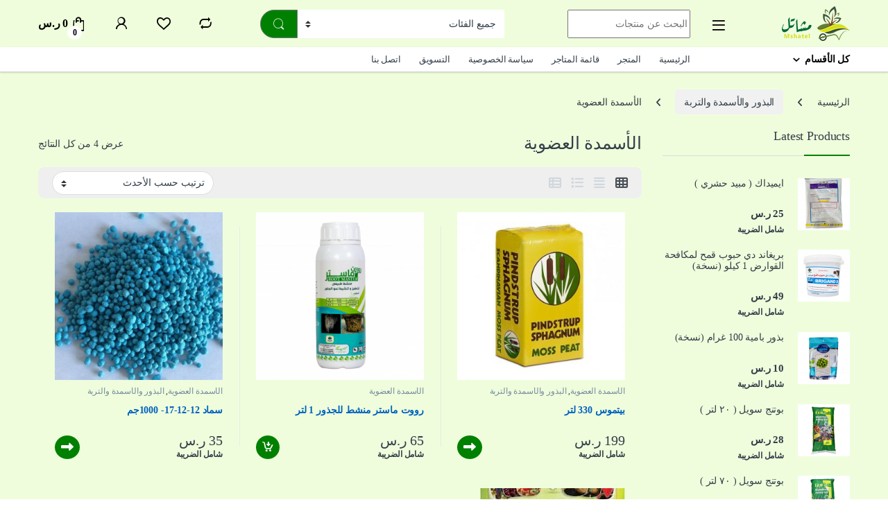

--- FILE ---
content_type: text/html; charset=UTF-8
request_url: https://mshatel.com/product-category/%D8%A7%D9%84%D8%A8%D8%B0%D9%88%D8%B1-%D9%88%D8%A7%D9%84%D8%A3%D8%B3%D9%85%D8%AF%D8%A9-%D9%88%D8%A7%D9%84%D8%AA%D8%B1%D8%A8%D8%A9/%D8%A7%D9%84%D8%A3%D8%B3%D9%85%D8%AF%D8%A9-%D8%A7%D9%84%D8%B9%D8%B6%D9%88%D9%8A%D8%A9/
body_size: 60126
content:
<!DOCTYPE html><html dir="rtl" lang="ar"><head><script data-no-optimize="1">var litespeed_docref=sessionStorage.getItem("litespeed_docref");litespeed_docref&&(Object.defineProperty(document,"referrer",{get:function(){return litespeed_docref}}),sessionStorage.removeItem("litespeed_docref"));</script> <meta charset="UTF-8"><meta name="viewport" content="width=device-width, initial-scale=1"><link rel="profile" href="http://gmpg.org/xfn/11"><link rel="pingback" href="https://mshatel.com/xmlrpc.php"> <script type="litespeed/javascript">document.documentElement.className=document.documentElement.className+' yes-js js_active js'</script> <title>الأسمدة العضوية &#8211; مشاتل</title><meta name='robots' content='max-image-preview:large' /><link rel='dns-prefetch' href='//www.googletagmanager.com' /><link rel='dns-prefetch' href='//fonts.googleapis.com' /><link rel='preconnect' href='https://fonts.gstatic.com' crossorigin /><link rel="alternate" type="application/rss+xml" title="مشاتل &laquo; الخلاصة" href="https://mshatel.com/feed/" /><link rel="alternate" type="application/rss+xml" title="مشاتل &laquo; خلاصة التعليقات" href="https://mshatel.com/comments/feed/" /><link rel="alternate" type="application/rss+xml" title="خلاصة مشاتل &laquo; الأسمدة العضوية التصنيف" href="https://mshatel.com/product-category/%d8%a7%d9%84%d8%a8%d8%b0%d9%88%d8%b1-%d9%88%d8%a7%d9%84%d8%a3%d8%b3%d9%85%d8%af%d8%a9-%d9%88%d8%a7%d9%84%d8%aa%d8%b1%d8%a8%d8%a9/%d8%a7%d9%84%d8%a3%d8%b3%d9%85%d8%af%d8%a9-%d8%a7%d9%84%d8%b9%d8%b6%d9%88%d9%8a%d8%a9/feed/" /><style id='wp-img-auto-sizes-contain-inline-css' type='text/css'>img:is([sizes=auto i],[sizes^="auto," i]){contain-intrinsic-size:3000px 1500px}
/*# sourceURL=wp-img-auto-sizes-contain-inline-css */</style><style id='dashicons-inline-css' type='text/css'>[data-font="Dashicons"]:before {font-family: 'Dashicons' !important;content: attr(data-icon) !important;speak: none !important;font-weight: normal !important;font-variant: normal !important;text-transform: none !important;line-height: 1 !important;font-style: normal !important;-webkit-font-smoothing: antialiased !important;-moz-osx-font-smoothing: grayscale !important;}
/*# sourceURL=dashicons-inline-css */</style><link data-optimized="2" rel="stylesheet" href="https://mshatel.com/wp-content/litespeed/css/2e2ac3924f4a176f91822007318cdaec.css?ver=1b3ec" /><style id='yith-wcwl-main-inline-css' type='text/css'>:root { --color-add-to-wishlist-background: #333333; --color-add-to-wishlist-text: #FFFFFF; --color-add-to-wishlist-border: #333333; --color-add-to-wishlist-background-hover: #333333; --color-add-to-wishlist-text-hover: #FFFFFF; --color-add-to-wishlist-border-hover: #333333; --rounded-corners-radius: 16px; --color-add-to-cart-background: #333333; --color-add-to-cart-text: #FFFFFF; --color-add-to-cart-border: #333333; --color-add-to-cart-background-hover: #4F4F4F; --color-add-to-cart-text-hover: #FFFFFF; --color-add-to-cart-border-hover: #4F4F4F; --add-to-cart-rounded-corners-radius: 16px; --color-button-style-1-background: #333333; --color-button-style-1-text: #FFFFFF; --color-button-style-1-border: #333333; --color-button-style-1-background-hover: #4F4F4F; --color-button-style-1-text-hover: #FFFFFF; --color-button-style-1-border-hover: #4F4F4F; --color-button-style-2-background: #333333; --color-button-style-2-text: #FFFFFF; --color-button-style-2-border: #333333; --color-button-style-2-background-hover: #4F4F4F; --color-button-style-2-text-hover: #FFFFFF; --color-button-style-2-border-hover: #4F4F4F; --color-wishlist-table-background: #FFFFFF; --color-wishlist-table-text: #6d6c6c; --color-wishlist-table-border: #FFFFFF; --color-headers-background: #F4F4F4; --color-share-button-color: #FFFFFF; --color-share-button-color-hover: #FFFFFF; --color-fb-button-background: #39599E; --color-fb-button-background-hover: #595A5A; --color-tw-button-background: #45AFE2; --color-tw-button-background-hover: #595A5A; --color-pr-button-background: #AB2E31; --color-pr-button-background-hover: #595A5A; --color-em-button-background: #FBB102; --color-em-button-background-hover: #595A5A; --color-wa-button-background: #00A901; --color-wa-button-background-hover: #595A5A; --feedback-duration: 3s } 
 :root { --color-add-to-wishlist-background: #333333; --color-add-to-wishlist-text: #FFFFFF; --color-add-to-wishlist-border: #333333; --color-add-to-wishlist-background-hover: #333333; --color-add-to-wishlist-text-hover: #FFFFFF; --color-add-to-wishlist-border-hover: #333333; --rounded-corners-radius: 16px; --color-add-to-cart-background: #333333; --color-add-to-cart-text: #FFFFFF; --color-add-to-cart-border: #333333; --color-add-to-cart-background-hover: #4F4F4F; --color-add-to-cart-text-hover: #FFFFFF; --color-add-to-cart-border-hover: #4F4F4F; --add-to-cart-rounded-corners-radius: 16px; --color-button-style-1-background: #333333; --color-button-style-1-text: #FFFFFF; --color-button-style-1-border: #333333; --color-button-style-1-background-hover: #4F4F4F; --color-button-style-1-text-hover: #FFFFFF; --color-button-style-1-border-hover: #4F4F4F; --color-button-style-2-background: #333333; --color-button-style-2-text: #FFFFFF; --color-button-style-2-border: #333333; --color-button-style-2-background-hover: #4F4F4F; --color-button-style-2-text-hover: #FFFFFF; --color-button-style-2-border-hover: #4F4F4F; --color-wishlist-table-background: #FFFFFF; --color-wishlist-table-text: #6d6c6c; --color-wishlist-table-border: #FFFFFF; --color-headers-background: #F4F4F4; --color-share-button-color: #FFFFFF; --color-share-button-color-hover: #FFFFFF; --color-fb-button-background: #39599E; --color-fb-button-background-hover: #595A5A; --color-tw-button-background: #45AFE2; --color-tw-button-background-hover: #595A5A; --color-pr-button-background: #AB2E31; --color-pr-button-background-hover: #595A5A; --color-em-button-background: #FBB102; --color-em-button-background-hover: #595A5A; --color-wa-button-background: #00A901; --color-wa-button-background-hover: #595A5A; --feedback-duration: 3s } 
 :root { --color-add-to-wishlist-background: #333333; --color-add-to-wishlist-text: #FFFFFF; --color-add-to-wishlist-border: #333333; --color-add-to-wishlist-background-hover: #333333; --color-add-to-wishlist-text-hover: #FFFFFF; --color-add-to-wishlist-border-hover: #333333; --rounded-corners-radius: 16px; --color-add-to-cart-background: #333333; --color-add-to-cart-text: #FFFFFF; --color-add-to-cart-border: #333333; --color-add-to-cart-background-hover: #4F4F4F; --color-add-to-cart-text-hover: #FFFFFF; --color-add-to-cart-border-hover: #4F4F4F; --add-to-cart-rounded-corners-radius: 16px; --color-button-style-1-background: #333333; --color-button-style-1-text: #FFFFFF; --color-button-style-1-border: #333333; --color-button-style-1-background-hover: #4F4F4F; --color-button-style-1-text-hover: #FFFFFF; --color-button-style-1-border-hover: #4F4F4F; --color-button-style-2-background: #333333; --color-button-style-2-text: #FFFFFF; --color-button-style-2-border: #333333; --color-button-style-2-background-hover: #4F4F4F; --color-button-style-2-text-hover: #FFFFFF; --color-button-style-2-border-hover: #4F4F4F; --color-wishlist-table-background: #FFFFFF; --color-wishlist-table-text: #6d6c6c; --color-wishlist-table-border: #FFFFFF; --color-headers-background: #F4F4F4; --color-share-button-color: #FFFFFF; --color-share-button-color-hover: #FFFFFF; --color-fb-button-background: #39599E; --color-fb-button-background-hover: #595A5A; --color-tw-button-background: #45AFE2; --color-tw-button-background-hover: #595A5A; --color-pr-button-background: #AB2E31; --color-pr-button-background-hover: #595A5A; --color-em-button-background: #FBB102; --color-em-button-background-hover: #595A5A; --color-wa-button-background: #00A901; --color-wa-button-background-hover: #595A5A; --feedback-duration: 3s } 
 :root { --color-add-to-wishlist-background: #333333; --color-add-to-wishlist-text: #FFFFFF; --color-add-to-wishlist-border: #333333; --color-add-to-wishlist-background-hover: #333333; --color-add-to-wishlist-text-hover: #FFFFFF; --color-add-to-wishlist-border-hover: #333333; --rounded-corners-radius: 16px; --color-add-to-cart-background: #333333; --color-add-to-cart-text: #FFFFFF; --color-add-to-cart-border: #333333; --color-add-to-cart-background-hover: #4F4F4F; --color-add-to-cart-text-hover: #FFFFFF; --color-add-to-cart-border-hover: #4F4F4F; --add-to-cart-rounded-corners-radius: 16px; --color-button-style-1-background: #333333; --color-button-style-1-text: #FFFFFF; --color-button-style-1-border: #333333; --color-button-style-1-background-hover: #4F4F4F; --color-button-style-1-text-hover: #FFFFFF; --color-button-style-1-border-hover: #4F4F4F; --color-button-style-2-background: #333333; --color-button-style-2-text: #FFFFFF; --color-button-style-2-border: #333333; --color-button-style-2-background-hover: #4F4F4F; --color-button-style-2-text-hover: #FFFFFF; --color-button-style-2-border-hover: #4F4F4F; --color-wishlist-table-background: #FFFFFF; --color-wishlist-table-text: #6d6c6c; --color-wishlist-table-border: #FFFFFF; --color-headers-background: #F4F4F4; --color-share-button-color: #FFFFFF; --color-share-button-color-hover: #FFFFFF; --color-fb-button-background: #39599E; --color-fb-button-background-hover: #595A5A; --color-tw-button-background: #45AFE2; --color-tw-button-background-hover: #595A5A; --color-pr-button-background: #AB2E31; --color-pr-button-background-hover: #595A5A; --color-em-button-background: #FBB102; --color-em-button-background-hover: #595A5A; --color-wa-button-background: #00A901; --color-wa-button-background-hover: #595A5A; --feedback-duration: 3s } 
 :root { --color-add-to-wishlist-background: #333333; --color-add-to-wishlist-text: #FFFFFF; --color-add-to-wishlist-border: #333333; --color-add-to-wishlist-background-hover: #333333; --color-add-to-wishlist-text-hover: #FFFFFF; --color-add-to-wishlist-border-hover: #333333; --rounded-corners-radius: 16px; --color-add-to-cart-background: #333333; --color-add-to-cart-text: #FFFFFF; --color-add-to-cart-border: #333333; --color-add-to-cart-background-hover: #4F4F4F; --color-add-to-cart-text-hover: #FFFFFF; --color-add-to-cart-border-hover: #4F4F4F; --add-to-cart-rounded-corners-radius: 16px; --color-button-style-1-background: #333333; --color-button-style-1-text: #FFFFFF; --color-button-style-1-border: #333333; --color-button-style-1-background-hover: #4F4F4F; --color-button-style-1-text-hover: #FFFFFF; --color-button-style-1-border-hover: #4F4F4F; --color-button-style-2-background: #333333; --color-button-style-2-text: #FFFFFF; --color-button-style-2-border: #333333; --color-button-style-2-background-hover: #4F4F4F; --color-button-style-2-text-hover: #FFFFFF; --color-button-style-2-border-hover: #4F4F4F; --color-wishlist-table-background: #FFFFFF; --color-wishlist-table-text: #6d6c6c; --color-wishlist-table-border: #FFFFFF; --color-headers-background: #F4F4F4; --color-share-button-color: #FFFFFF; --color-share-button-color-hover: #FFFFFF; --color-fb-button-background: #39599E; --color-fb-button-background-hover: #595A5A; --color-tw-button-background: #45AFE2; --color-tw-button-background-hover: #595A5A; --color-pr-button-background: #AB2E31; --color-pr-button-background-hover: #595A5A; --color-em-button-background: #FBB102; --color-em-button-background-hover: #595A5A; --color-wa-button-background: #00A901; --color-wa-button-background-hover: #595A5A; --feedback-duration: 3s } 
 :root { --color-add-to-wishlist-background: #333333; --color-add-to-wishlist-text: #FFFFFF; --color-add-to-wishlist-border: #333333; --color-add-to-wishlist-background-hover: #333333; --color-add-to-wishlist-text-hover: #FFFFFF; --color-add-to-wishlist-border-hover: #333333; --rounded-corners-radius: 16px; --color-add-to-cart-background: #333333; --color-add-to-cart-text: #FFFFFF; --color-add-to-cart-border: #333333; --color-add-to-cart-background-hover: #4F4F4F; --color-add-to-cart-text-hover: #FFFFFF; --color-add-to-cart-border-hover: #4F4F4F; --add-to-cart-rounded-corners-radius: 16px; --color-button-style-1-background: #333333; --color-button-style-1-text: #FFFFFF; --color-button-style-1-border: #333333; --color-button-style-1-background-hover: #4F4F4F; --color-button-style-1-text-hover: #FFFFFF; --color-button-style-1-border-hover: #4F4F4F; --color-button-style-2-background: #333333; --color-button-style-2-text: #FFFFFF; --color-button-style-2-border: #333333; --color-button-style-2-background-hover: #4F4F4F; --color-button-style-2-text-hover: #FFFFFF; --color-button-style-2-border-hover: #4F4F4F; --color-wishlist-table-background: #FFFFFF; --color-wishlist-table-text: #6d6c6c; --color-wishlist-table-border: #FFFFFF; --color-headers-background: #F4F4F4; --color-share-button-color: #FFFFFF; --color-share-button-color-hover: #FFFFFF; --color-fb-button-background: #39599E; --color-fb-button-background-hover: #595A5A; --color-tw-button-background: #45AFE2; --color-tw-button-background-hover: #595A5A; --color-pr-button-background: #AB2E31; --color-pr-button-background-hover: #595A5A; --color-em-button-background: #FBB102; --color-em-button-background-hover: #595A5A; --color-wa-button-background: #00A901; --color-wa-button-background-hover: #595A5A; --feedback-duration: 3s } 
/*# sourceURL=yith-wcwl-main-inline-css */</style><style id='global-styles-inline-css' type='text/css'>:root{--wp--preset--aspect-ratio--square: 1;--wp--preset--aspect-ratio--4-3: 4/3;--wp--preset--aspect-ratio--3-4: 3/4;--wp--preset--aspect-ratio--3-2: 3/2;--wp--preset--aspect-ratio--2-3: 2/3;--wp--preset--aspect-ratio--16-9: 16/9;--wp--preset--aspect-ratio--9-16: 9/16;--wp--preset--color--black: #000000;--wp--preset--color--cyan-bluish-gray: #abb8c3;--wp--preset--color--white: #ffffff;--wp--preset--color--pale-pink: #f78da7;--wp--preset--color--vivid-red: #cf2e2e;--wp--preset--color--luminous-vivid-orange: #ff6900;--wp--preset--color--luminous-vivid-amber: #fcb900;--wp--preset--color--light-green-cyan: #7bdcb5;--wp--preset--color--vivid-green-cyan: #00d084;--wp--preset--color--pale-cyan-blue: #8ed1fc;--wp--preset--color--vivid-cyan-blue: #0693e3;--wp--preset--color--vivid-purple: #9b51e0;--wp--preset--gradient--vivid-cyan-blue-to-vivid-purple: linear-gradient(135deg,rgb(6,147,227) 0%,rgb(155,81,224) 100%);--wp--preset--gradient--light-green-cyan-to-vivid-green-cyan: linear-gradient(135deg,rgb(122,220,180) 0%,rgb(0,208,130) 100%);--wp--preset--gradient--luminous-vivid-amber-to-luminous-vivid-orange: linear-gradient(135deg,rgb(252,185,0) 0%,rgb(255,105,0) 100%);--wp--preset--gradient--luminous-vivid-orange-to-vivid-red: linear-gradient(135deg,rgb(255,105,0) 0%,rgb(207,46,46) 100%);--wp--preset--gradient--very-light-gray-to-cyan-bluish-gray: linear-gradient(135deg,rgb(238,238,238) 0%,rgb(169,184,195) 100%);--wp--preset--gradient--cool-to-warm-spectrum: linear-gradient(135deg,rgb(74,234,220) 0%,rgb(151,120,209) 20%,rgb(207,42,186) 40%,rgb(238,44,130) 60%,rgb(251,105,98) 80%,rgb(254,248,76) 100%);--wp--preset--gradient--blush-light-purple: linear-gradient(135deg,rgb(255,206,236) 0%,rgb(152,150,240) 100%);--wp--preset--gradient--blush-bordeaux: linear-gradient(135deg,rgb(254,205,165) 0%,rgb(254,45,45) 50%,rgb(107,0,62) 100%);--wp--preset--gradient--luminous-dusk: linear-gradient(135deg,rgb(255,203,112) 0%,rgb(199,81,192) 50%,rgb(65,88,208) 100%);--wp--preset--gradient--pale-ocean: linear-gradient(135deg,rgb(255,245,203) 0%,rgb(182,227,212) 50%,rgb(51,167,181) 100%);--wp--preset--gradient--electric-grass: linear-gradient(135deg,rgb(202,248,128) 0%,rgb(113,206,126) 100%);--wp--preset--gradient--midnight: linear-gradient(135deg,rgb(2,3,129) 0%,rgb(40,116,252) 100%);--wp--preset--font-size--small: 13px;--wp--preset--font-size--medium: 20px;--wp--preset--font-size--large: 36px;--wp--preset--font-size--x-large: 42px;--wp--preset--font-family--inter: "Inter", sans-serif;--wp--preset--font-family--cardo: Cardo;--wp--preset--spacing--20: 0.44rem;--wp--preset--spacing--30: 0.67rem;--wp--preset--spacing--40: 1rem;--wp--preset--spacing--50: 1.5rem;--wp--preset--spacing--60: 2.25rem;--wp--preset--spacing--70: 3.38rem;--wp--preset--spacing--80: 5.06rem;--wp--preset--shadow--natural: 6px 6px 9px rgba(0, 0, 0, 0.2);--wp--preset--shadow--deep: 12px 12px 50px rgba(0, 0, 0, 0.4);--wp--preset--shadow--sharp: 6px 6px 0px rgba(0, 0, 0, 0.2);--wp--preset--shadow--outlined: 6px 6px 0px -3px rgb(255, 255, 255), 6px 6px rgb(0, 0, 0);--wp--preset--shadow--crisp: 6px 6px 0px rgb(0, 0, 0);}:where(.is-layout-flex){gap: 0.5em;}:where(.is-layout-grid){gap: 0.5em;}body .is-layout-flex{display: flex;}.is-layout-flex{flex-wrap: wrap;align-items: center;}.is-layout-flex > :is(*, div){margin: 0;}body .is-layout-grid{display: grid;}.is-layout-grid > :is(*, div){margin: 0;}:where(.wp-block-columns.is-layout-flex){gap: 2em;}:where(.wp-block-columns.is-layout-grid){gap: 2em;}:where(.wp-block-post-template.is-layout-flex){gap: 1.25em;}:where(.wp-block-post-template.is-layout-grid){gap: 1.25em;}.has-black-color{color: var(--wp--preset--color--black) !important;}.has-cyan-bluish-gray-color{color: var(--wp--preset--color--cyan-bluish-gray) !important;}.has-white-color{color: var(--wp--preset--color--white) !important;}.has-pale-pink-color{color: var(--wp--preset--color--pale-pink) !important;}.has-vivid-red-color{color: var(--wp--preset--color--vivid-red) !important;}.has-luminous-vivid-orange-color{color: var(--wp--preset--color--luminous-vivid-orange) !important;}.has-luminous-vivid-amber-color{color: var(--wp--preset--color--luminous-vivid-amber) !important;}.has-light-green-cyan-color{color: var(--wp--preset--color--light-green-cyan) !important;}.has-vivid-green-cyan-color{color: var(--wp--preset--color--vivid-green-cyan) !important;}.has-pale-cyan-blue-color{color: var(--wp--preset--color--pale-cyan-blue) !important;}.has-vivid-cyan-blue-color{color: var(--wp--preset--color--vivid-cyan-blue) !important;}.has-vivid-purple-color{color: var(--wp--preset--color--vivid-purple) !important;}.has-black-background-color{background-color: var(--wp--preset--color--black) !important;}.has-cyan-bluish-gray-background-color{background-color: var(--wp--preset--color--cyan-bluish-gray) !important;}.has-white-background-color{background-color: var(--wp--preset--color--white) !important;}.has-pale-pink-background-color{background-color: var(--wp--preset--color--pale-pink) !important;}.has-vivid-red-background-color{background-color: var(--wp--preset--color--vivid-red) !important;}.has-luminous-vivid-orange-background-color{background-color: var(--wp--preset--color--luminous-vivid-orange) !important;}.has-luminous-vivid-amber-background-color{background-color: var(--wp--preset--color--luminous-vivid-amber) !important;}.has-light-green-cyan-background-color{background-color: var(--wp--preset--color--light-green-cyan) !important;}.has-vivid-green-cyan-background-color{background-color: var(--wp--preset--color--vivid-green-cyan) !important;}.has-pale-cyan-blue-background-color{background-color: var(--wp--preset--color--pale-cyan-blue) !important;}.has-vivid-cyan-blue-background-color{background-color: var(--wp--preset--color--vivid-cyan-blue) !important;}.has-vivid-purple-background-color{background-color: var(--wp--preset--color--vivid-purple) !important;}.has-black-border-color{border-color: var(--wp--preset--color--black) !important;}.has-cyan-bluish-gray-border-color{border-color: var(--wp--preset--color--cyan-bluish-gray) !important;}.has-white-border-color{border-color: var(--wp--preset--color--white) !important;}.has-pale-pink-border-color{border-color: var(--wp--preset--color--pale-pink) !important;}.has-vivid-red-border-color{border-color: var(--wp--preset--color--vivid-red) !important;}.has-luminous-vivid-orange-border-color{border-color: var(--wp--preset--color--luminous-vivid-orange) !important;}.has-luminous-vivid-amber-border-color{border-color: var(--wp--preset--color--luminous-vivid-amber) !important;}.has-light-green-cyan-border-color{border-color: var(--wp--preset--color--light-green-cyan) !important;}.has-vivid-green-cyan-border-color{border-color: var(--wp--preset--color--vivid-green-cyan) !important;}.has-pale-cyan-blue-border-color{border-color: var(--wp--preset--color--pale-cyan-blue) !important;}.has-vivid-cyan-blue-border-color{border-color: var(--wp--preset--color--vivid-cyan-blue) !important;}.has-vivid-purple-border-color{border-color: var(--wp--preset--color--vivid-purple) !important;}.has-vivid-cyan-blue-to-vivid-purple-gradient-background{background: var(--wp--preset--gradient--vivid-cyan-blue-to-vivid-purple) !important;}.has-light-green-cyan-to-vivid-green-cyan-gradient-background{background: var(--wp--preset--gradient--light-green-cyan-to-vivid-green-cyan) !important;}.has-luminous-vivid-amber-to-luminous-vivid-orange-gradient-background{background: var(--wp--preset--gradient--luminous-vivid-amber-to-luminous-vivid-orange) !important;}.has-luminous-vivid-orange-to-vivid-red-gradient-background{background: var(--wp--preset--gradient--luminous-vivid-orange-to-vivid-red) !important;}.has-very-light-gray-to-cyan-bluish-gray-gradient-background{background: var(--wp--preset--gradient--very-light-gray-to-cyan-bluish-gray) !important;}.has-cool-to-warm-spectrum-gradient-background{background: var(--wp--preset--gradient--cool-to-warm-spectrum) !important;}.has-blush-light-purple-gradient-background{background: var(--wp--preset--gradient--blush-light-purple) !important;}.has-blush-bordeaux-gradient-background{background: var(--wp--preset--gradient--blush-bordeaux) !important;}.has-luminous-dusk-gradient-background{background: var(--wp--preset--gradient--luminous-dusk) !important;}.has-pale-ocean-gradient-background{background: var(--wp--preset--gradient--pale-ocean) !important;}.has-electric-grass-gradient-background{background: var(--wp--preset--gradient--electric-grass) !important;}.has-midnight-gradient-background{background: var(--wp--preset--gradient--midnight) !important;}.has-small-font-size{font-size: var(--wp--preset--font-size--small) !important;}.has-medium-font-size{font-size: var(--wp--preset--font-size--medium) !important;}.has-large-font-size{font-size: var(--wp--preset--font-size--large) !important;}.has-x-large-font-size{font-size: var(--wp--preset--font-size--x-large) !important;}
/*# sourceURL=global-styles-inline-css */</style><style id='classic-theme-styles-inline-css' type='text/css'>/*! This file is auto-generated */
.wp-block-button__link{color:#fff;background-color:#32373c;border-radius:9999px;box-shadow:none;text-decoration:none;padding:calc(.667em + 2px) calc(1.333em + 2px);font-size:1.125em}.wp-block-file__button{background:#32373c;color:#fff;text-decoration:none}
/*# sourceURL=/wp-includes/css/classic-themes.min.css */</style><style id='woocommerce-inline-inline-css' type='text/css'>.woocommerce form .form-row .required { visibility: visible; }
/*# sourceURL=woocommerce-inline-inline-css */</style><link rel="preload" as="style" href="https://fonts.googleapis.com/css?family=Noto%20Kufi%20Arabic&#038;subset=arabic&#038;display=swap&#038;ver=1713854717" /><noscript><link rel="stylesheet" href="https://fonts.googleapis.com/css?family=Noto%20Kufi%20Arabic&#038;subset=arabic&#038;display=swap&#038;ver=1713854717" /></noscript><script id="wpml-cookie-js-extra" type="litespeed/javascript">var wpml_cookies={"wp-wpml_current_language":{"value":"ar","expires":1,"path":"/"}};var wpml_cookies={"wp-wpml_current_language":{"value":"ar","expires":1,"path":"/"}}</script> <script type="litespeed/javascript" data-src="https://mshatel.com/wp-includes/js/jquery/jquery.min.js" id="jquery-core-js"></script> <script id="wp-i18n-js-after" type="litespeed/javascript">wp.i18n.setLocaleData({'text direction\u0004ltr':['rtl']})</script> <script id="moment-js-after" type="litespeed/javascript">moment.updateLocale('ar',{"months":["\u064a\u0646\u0627\u064a\u0631","\u0641\u0628\u0631\u0627\u064a\u0631","\u0645\u0627\u0631\u0633","\u0623\u0628\u0631\u064a\u0644","\u0645\u0627\u064a\u0648","\u064a\u0648\u0646\u064a\u0648","\u064a\u0648\u0644\u064a\u0648","\u0623\u063a\u0633\u0637\u0633","\u0633\u0628\u062a\u0645\u0628\u0631","\u0623\u0643\u062a\u0648\u0628\u0631","\u0646\u0648\u0641\u0645\u0628\u0631","\u062f\u064a\u0633\u0645\u0628\u0631"],"monthsShort":["\u064a\u0646\u0627\u064a\u0631","\u0641\u0628\u0631\u0627\u064a\u0631","\u0645\u0627\u0631\u0633","\u0623\u0628\u0631\u064a\u0644","\u0645\u0627\u064a\u0648","\u064a\u0648\u0646\u064a\u0648","\u064a\u0648\u0644\u064a\u0648","\u0623\u063a\u0633\u0637\u0633","\u0633\u0628\u062a\u0645\u0628\u0631","\u0623\u0643\u062a\u0648\u0628\u0631","\u0646\u0648\u0641\u0645\u0628\u0631","\u062f\u064a\u0633\u0645\u0628\u0631"],"weekdays":["\u0627\u0644\u0623\u062d\u062f","\u0627\u0644\u0625\u062b\u0646\u064a\u0646","\u0627\u0644\u062b\u0644\u0627\u062b\u0627\u0621","\u0627\u0644\u0623\u0631\u0628\u0639\u0627\u0621","\u0627\u0644\u062e\u0645\u064a\u0633","\u0627\u0644\u062c\u0645\u0639\u0629","\u0627\u0644\u0633\u0628\u062a"],"weekdaysShort":["\u0627\u0644\u0623\u062d\u062f","\u0627\u0644\u0623\u062b\u0646\u064a\u0646","\u0627\u0644\u062b\u0644\u0627\u062b\u0627\u0621","\u0627\u0644\u0623\u0631\u0628\u0639\u0627\u0621","\u0627\u0644\u062e\u0645\u064a\u0633","\u0627\u0644\u062c\u0645\u0639\u0629","\u0627\u0644\u0633\u0628\u062a"],"week":{"dow":6},"longDateFormat":{"LT":"g:i a","LTS":null,"L":null,"LL":"j F\u060c Y","LLL":"j F\u060c Y g:i a","LLLL":null}})</script> <script id="dokan-util-helper-js-extra" type="litespeed/javascript">var dokan_helper={"i18n_date_format":"j F\u060c Y","i18n_time_format":"g:i a","week_starts_day":"6","reverse_withdrawal":{"enabled":!1},"timepicker_locale":{"am":"am","pm":"pm","AM":"AM","PM":"PM","hr":"hr","hrs":"hrs","mins":"mins"},"daterange_picker_local":{"toLabel":"To","firstDay":6,"fromLabel":"From","separator":" - ","weekLabel":"W","applyLabel":"Apply","cancelLabel":"Clear","customRangeLabel":"Custom","daysOfWeek":["Su","Mo","Tu","We","Th","Fr","Sa"],"monthNames":["January","February","March","April","May","June","July","August","September","October","November","December"]},"sweetalert_local":{"cancelButtonText":"Cancel","closeButtonText":"Close","confirmButtonText":"OK","denyButtonText":"No","closeButtonAriaLabel":"Close this dialog"}};var dokan={"ajaxurl":"https://mshatel.com/wp-admin/admin-ajax.php","nonce":"f60f2f4250","ajax_loader":"https://mshatel.com/wp-content/plugins/dokan-lite/assets/images/ajax-loader.gif","seller":{"available":"Available","notAvailable":"Not Available"},"delete_confirm":"Are you sure?","wrong_message":"Something went wrong. Please try again.","vendor_percentage":"","commission_type":"","rounding_precision":"6","mon_decimal_point":".","currency_format_num_decimals":"0","currency_format_symbol":"\u0631.\u0633","currency_format_decimal_sep":".","currency_format_thousand_sep":"","currency_format":"%v\u00a0%s","round_at_subtotal":"no","product_types":["simple"],"loading_img":"https://mshatel.com/wp-content/plugins/dokan-lite/assets/images/loading.gif","store_product_search_nonce":"1881e603bf","i18n_download_permission":"Are you sure you want to revoke access to this download?","i18n_download_access":"Could not grant access - the user may already have permission for this file or billing email is not set. Ensure the billing email is set, and the order has been saved.","maximum_tags_select_length":"-1","modal_header_color":"#F05025","rest":{"root":"https://mshatel.com/wp-json/","nonce":"6a8153275e","version":"dokan/v1"},"api":null,"libs":[],"routeComponents":{"default":null},"routes":[],"urls":{"assetsUrl":"https://mshatel.com/wp-content/plugins/dokan-lite/assets"}}</script> <script id="print-invoices-packing-slip-labels-for-woocommerce_public-js-extra" type="litespeed/javascript">var wf_pklist_params_public={"show_document_preview":"No","document_access_type":"logged_in","is_user_logged_in":"","msgs":{"invoice_number_prompt_free_order":"\u062a\u0645 \u062a\u0639\u0637\u064a\u0644 \"\u0625\u0646\u0634\u0627\u0621 \u0641\u0627\u062a\u0648\u0631\u0629 \u0644\u0644\u0637\u0644\u0628\u0627\u062a \u0627\u0644\u0645\u062c\u0627\u0646\u064a\u0629\" \u0641\u064a \u0625\u0639\u062f\u0627\u062f\u0627\u062a \u0627\u0644\u0641\u0627\u062a\u0648\u0631\u0629\u003E \u062e\u064a\u0627\u0631\u0627\u062a \u0645\u062a\u0642\u062f\u0645\u0629. \u0623\u0646\u062a \u062a\u062d\u0627\u0648\u0644 \u0625\u0646\u0634\u0627\u0621 \u0641\u0627\u062a\u0648\u0631\u0629 \u0644\u0647\u0630\u0627 \u0627\u0644\u0637\u0644\u0628 \u0627\u0644\u0645\u062c\u0627\u0646\u064a. \u062a\u0642\u062f\u0645\u061f","creditnote_number_prompt":"\u0631\u0642\u0645 \u0644\u0645 \u064a\u062a\u0645 \u0625\u0646\u0634\u0627\u0624\u0647 \u0628\u0639\u062f. \u0647\u0644 \u062a\u0631\u064a\u062f \u0625\u0646\u0634\u0627\u0621 \u0648\u0627\u062d\u062f \u064a\u062f\u0648\u064a\u064b\u0627\u061f","invoice_number_prompt_no_from_addr":"\u064a\u0631\u062c\u0649 \u0645\u0644\u0621 \"\u0645\u0646 \u0627\u0644\u0639\u0646\u0648\u0627\u0646\" \u0641\u064a \u0627\u0644\u0625\u0639\u062f\u0627\u062f\u0627\u062a \u0627\u0644\u0639\u0627\u0645\u0629 \u0644\u0644\u0645\u0643\u0648\u0646 \u0627\u0644\u0625\u0636\u0627\u0641\u064a.","invoice_title_prompt":"\u0641\u0627\u062a\u0648\u0631\u0629","invoice_number_prompt":"\u0631\u0642\u0645 \u0644\u0645 \u064a\u062a\u0645 \u0625\u0646\u0634\u0627\u0624\u0647 \u0628\u0639\u062f. \u0647\u0644 \u062a\u0631\u064a\u062f \u0625\u0646\u0634\u0627\u0621 \u0648\u0627\u062d\u062f \u064a\u062f\u0648\u064a\u064b\u0627\u061f","pop_dont_show_again":!1,"request_error":"Request error.","error_loading_data":"Error loading data.","min_value_error":"minimum value should be","generating_document_text":"Generating document...","new_tab_open_error":"Failed to open new tab. Please check your browser settings."}}</script> <script id="wc-add-to-cart-js-extra" type="litespeed/javascript">var wc_add_to_cart_params={"ajax_url":"/wp-admin/admin-ajax.php","wc_ajax_url":"/?wc-ajax=%%endpoint%%","i18n_view_cart":"\u0639\u0631\u0636 \u0627\u0644\u0633\u0644\u0629","cart_url":"https://mshatel.com/cart/","is_cart":"","cart_redirect_after_add":"no"}</script> <script id="woocommerce-js-extra" type="litespeed/javascript">var woocommerce_params={"ajax_url":"/wp-admin/admin-ajax.php","wc_ajax_url":"/?wc-ajax=%%endpoint%%"}</script> <script id="wc-cart-fragments-js-extra" type="litespeed/javascript">var wc_cart_fragments_params={"ajax_url":"/wp-admin/admin-ajax.php","wc_ajax_url":"/?wc-ajax=%%endpoint%%","cart_hash_key":"wc_cart_hash_9854f1e6ac7a56a80a8fed4a0986f85f","fragment_name":"wc_fragments_9854f1e6ac7a56a80a8fed4a0986f85f","request_timeout":"5000"}</script>  <script type="litespeed/javascript" data-src="https://www.googletagmanager.com/gtag/js?id=G-7PFC45EYGJ" id="google_gtagjs-js"></script> <script id="google_gtagjs-js-after" type="litespeed/javascript">window.dataLayer=window.dataLayer||[];function gtag(){dataLayer.push(arguments)}
gtag("set","linker",{"domains":["mshatel.com"]});gtag("js",new Date());gtag("set","developer_id.dZTNiMT",!0);gtag("config","G-7PFC45EYGJ")</script>  <script></script><link rel="https://api.w.org/" href="https://mshatel.com/wp-json/" /><link rel="alternate" title="JSON" type="application/json" href="https://mshatel.com/wp-json/wp/v2/product_cat/663" /><link rel="EditURI" type="application/rsd+xml" title="RSD" href="https://mshatel.com/xmlrpc.php?rsd" /><meta name="generator" content="WordPress 6.9" /><meta name="generator" content="WooCommerce 9.6.3" /><meta name="generator" content="Redux 4.5.6" /><meta name="generator" content="WPML ver:4.6.15 stt:5,1;" /><style type="text/css">/* Add your CSS code here.

For example:
.example {
    color: red;
}

For brushing up on your CSS knowledge, check out http://www.w3schools.com/css/css_syntax.asp

End of comment */ 

.variation-Vendor, .cart-collaterals .cart_totals table.shop_table tbody > tr th, .woocommerce-checkout-review-order-table tfoot > tr th{
	display:none!important;
}</style>
<style type="text/css">/* Add your CSS code here.

For example:
.example {
    color: red;
}

For brushing up on your CSS knowledge, check out http://www.w3schools.com/css/css_syntax.asp

End of comment */ 

.woocommerce-privacy-policy-link,.form-row label a {
	color:#0d6efd!important;
	font-weight:bold;
}</style>
<style type="text/css">/* Add your CSS code here.

For example:
.example {
    color: red;
}

For brushing up on your CSS knowledge, check out http://www.w3schools.com/css/css_syntax.asp

End of comment */ 

@media only screen and (max-width: 992px){
.vid-wrapper {
	width:100%;
	height:100vh;
	overflow: hidden;
}
.vid-wrapper video {
	object-fit: cover;
	width:100%;
	height:100%;
}
}</style>
<style type="text/css">/* Add your CSS code here.

For example:
.example {
    color: red;
}

For brushing up on your CSS knowledge, check out http://www.w3schools.com/css/css_syntax.asp

End of comment */ 
.mshatelapp{
  display: flex;
  justify-content: center;
  align-items: center;
}</style>
<style type="text/css">/* Add your CSS code here.

For example:
.example {
    color: red;
}

For brushing up on your CSS knowledge, check out http://www.w3schools.com/css/css_syntax.asp

End of comment */ 
.maroof{
  display: flex;
  justify-content: center;
  align-items: center;
}</style>
<style type="text/css">/* Add your CSS code here.

For example:
.example {
    color: red;
}

For brushing up on your CSS knowledge, check out http://www.w3schools.com/css/css_syntax.asp

End of comment */ 
/* Add your CSS code here.

For example:
.example {
    color: red;
}

For brushing up on your CSS knowledge, check out http://www.w3schools.com/css/css_syntax.asp

End of comment */ 
.footer-call-us .call-us-text{
  font-weight: bold;
}
.footer-call-us .call-us-icon .ec {
  font-size: 3em;
}
.footer-call-us .call-us-number {
  font-size: 1em;
}
.handheld-footer .handheld-footer-bar .footer-call-us .call-us-number, .handheld-footer .handheld-footer-bar .footer-call-us .call-us-number a {
  font-size: 1em;
}
.handheld-footer .handheld-footer-bar .footer-call-us .call-us-text {
  font-size: 1.5em;
  font-weight: bold;
}
.footer-call-us{
	margin-bottom:0.5em;
}
.copyright{
	text-align:center;
}</style><meta name="generator" content="Site Kit by Google 1.144.0" />	<noscript><style>.woocommerce-product-gallery{ opacity: 1 !important; }</style></noscript><meta name="google-adsense-platform-account" content="ca-host-pub-2644536267352236"><meta name="google-adsense-platform-domain" content="sitekit.withgoogle.com"><meta name="generator" content="Powered by WPBakery Page Builder - drag and drop page builder for WordPress."/> <script type="litespeed/javascript">(function(w,d,s,l,i){w[l]=w[l]||[];w[l].push({'gtm.start':new Date().getTime(),event:'gtm.js'});var f=d.getElementsByTagName(s)[0],j=d.createElement(s),dl=l!='dataLayer'?'&l='+l:'';j.async=!0;j.src='https://www.googletagmanager.com/gtm.js?id='+i+dl;f.parentNode.insertBefore(j,f)})(window,document,'script','dataLayer','GTM-NVNWSM2')</script> <meta name="generator" content="Powered by Slider Revolution 6.6.20 - responsive, Mobile-Friendly Slider Plugin for WordPress with comfortable drag and drop interface." /><style class='wp-fonts-local' type='text/css'>@font-face{font-family:Inter;font-style:normal;font-weight:300 900;font-display:fallback;src:url('https://mshatel.com/wp-content/plugins/woocommerce/assets/fonts/Inter-VariableFont_slnt,wght.woff2') format('woff2');font-stretch:normal;}
@font-face{font-family:Cardo;font-style:normal;font-weight:400;font-display:fallback;src:url('https://mshatel.com/wp-content/plugins/woocommerce/assets/fonts/cardo_normal_400.woff2') format('woff2');}</style><link rel="icon" href="https://mshatel.com/wp-content/uploads/2022/04/fav-mshatel-100x100.png" sizes="32x32" /><link rel="icon" href="https://mshatel.com/wp-content/uploads/2022/04/fav-mshatel-300x300.png" sizes="192x192" /><link rel="apple-touch-icon" href="https://mshatel.com/wp-content/uploads/2022/04/fav-mshatel-300x300.png" /><meta name="msapplication-TileImage" content="https://mshatel.com/wp-content/uploads/2022/04/fav-mshatel-300x300.png" /> <script type="litespeed/javascript">function setREVStartSize(e){window.RSIW=window.RSIW===undefined?window.innerWidth:window.RSIW;window.RSIH=window.RSIH===undefined?window.innerHeight:window.RSIH;try{var pw=document.getElementById(e.c).parentNode.offsetWidth,newh;pw=pw===0||isNaN(pw)||(e.l=="fullwidth"||e.layout=="fullwidth")?window.RSIW:pw;e.tabw=e.tabw===undefined?0:parseInt(e.tabw);e.thumbw=e.thumbw===undefined?0:parseInt(e.thumbw);e.tabh=e.tabh===undefined?0:parseInt(e.tabh);e.thumbh=e.thumbh===undefined?0:parseInt(e.thumbh);e.tabhide=e.tabhide===undefined?0:parseInt(e.tabhide);e.thumbhide=e.thumbhide===undefined?0:parseInt(e.thumbhide);e.mh=e.mh===undefined||e.mh==""||e.mh==="auto"?0:parseInt(e.mh,0);if(e.layout==="fullscreen"||e.l==="fullscreen")
newh=Math.max(e.mh,window.RSIH);else{e.gw=Array.isArray(e.gw)?e.gw:[e.gw];for(var i in e.rl)if(e.gw[i]===undefined||e.gw[i]===0)e.gw[i]=e.gw[i-1];e.gh=e.el===undefined||e.el===""||(Array.isArray(e.el)&&e.el.length==0)?e.gh:e.el;e.gh=Array.isArray(e.gh)?e.gh:[e.gh];for(var i in e.rl)if(e.gh[i]===undefined||e.gh[i]===0)e.gh[i]=e.gh[i-1];var nl=new Array(e.rl.length),ix=0,sl;e.tabw=e.tabhide>=pw?0:e.tabw;e.thumbw=e.thumbhide>=pw?0:e.thumbw;e.tabh=e.tabhide>=pw?0:e.tabh;e.thumbh=e.thumbhide>=pw?0:e.thumbh;for(var i in e.rl)nl[i]=e.rl[i]<window.RSIW?0:e.rl[i];sl=nl[0];for(var i in nl)if(sl>nl[i]&&nl[i]>0){sl=nl[i];ix=i}
var m=pw>(e.gw[ix]+e.tabw+e.thumbw)?1:(pw-(e.tabw+e.thumbw))/(e.gw[ix]);newh=(e.gh[ix]*m)+(e.tabh+e.thumbh)}
var el=document.getElementById(e.c);if(el!==null&&el)el.style.height=newh+"px";el=document.getElementById(e.c+"_wrapper");if(el!==null&&el){el.style.height=newh+"px";el.style.display="block"}}catch(e){console.log("Failure at Presize of Slider:"+e)}}</script> <style type="text/css">.footer-call-us .call-us-icon i,
        .header-support-info .support-icon i,
        .header-support-inner .support-icon,
        .widget_electro_products_filter .widget_layered_nav li > a:hover::before,
        .widget_electro_products_filter .widget_layered_nav li > a:focus::before,
        .widget_electro_products_filter .widget_product_categories li > a:hover::before,
        .widget_electro_products_filter .widget_product_categories li > a:focus::before,
        .widget_electro_products_filter .widget_layered_nav li.chosen > a::before,
        .widget_electro_products_filter .widget_product_categories li.current-cat > a::before,
        .features-list .media-left i,
        .secondary-nav>.dropdown.open >a::before,
        .secondary-nav>.dropdown.show >a::before,
        p.stars a,
        .top-bar.top-bar-v1 #menu-top-bar-left.nav-inline .menu-item > a i,
        .handheld-footer .handheld-footer-bar .footer-call-us .call-us-text span,
        .footer-v2 .handheld-footer .handheld-footer-bar .footer-call-us .call-us-text span,
        .top-bar .menu-item.customer-support i,
        .header-v13 .primary-nav-menu .nav-inline>.menu-item>a:hover,
        .header-v13 .primary-nav-menu .nav-inline>.dropdown:hover > a,
        .header-v13 .off-canvas-navigation-wrapper .navbar-toggler:hover,
        .header-v13 .off-canvas-navigation-wrapper button:hover,
        .header-v13 .off-canvas-navigation-wrapper.toggled .navbar-toggler:hover,
        .header-v13 .off-canvas-navigation-wrapper.toggled button:hover {
            color: #008000;
        }

        .header-logo svg ellipse,
        .footer-logo svg ellipse{
            fill:#008000;
        }

        .primary-nav .nav-inline > .menu-item .dropdown-menu,
        .primary-nav-menu .nav-inline > .menu-item .dropdown-menu,
        .navbar-primary .navbar-nav > .menu-item .dropdown-menu,
        .vertical-menu .menu-item-has-children > .dropdown-menu,
        .departments-menu .menu-item-has-children:hover > .dropdown-menu,
        .cat-nav .handheld>.mas-elementor-nav-menu--dropdown,
        .top-bar .nav-inline > .menu-item .dropdown-menu,
        .secondary-nav>.dropdown .dropdown-menu,
        .header-v6 .vertical-menu .list-group-item > .dropdown-menu,
        .best-selling-menu .nav-item>ul>li.electro-more-menu-item .dropdown-menu,
        .home-v5-slider .tp-tab.selected .tp-tab-title:before,
        .home-v5-slider .tp-tab.selected .tp-tab-title:after,
        .header-v5 .electro-navigation .departments-menu-v2>.dropdown>.dropdown-menu,
        .product-categories-list-with-header.v2 header .caption .section-title:after,
        .primary-nav-menu .nav-inline >.menu-item .dropdown-menu,
        .dropdown-menu-mini-cart,
        .dropdown-menu-user-account,
        .electro-navbar-primary .nav>.menu-item.menu-item-has-children .dropdown-menu,
        .header-v6 .header-logo-area .departments-menu-v2 .departments-menu-v2-title+.dropdown-menu,
        .departments-menu-v2 .departments-menu-v2-title+.dropdown-menu li.menu-item-has-children .dropdown-menu,
        .secondary-nav-v6 .secondary-nav-v6-inner .sub-menu,
        .secondary-nav-v6 .widget_nav_menu .sub-menu,
        .header-v14 .primary-nav .mas-elementor-nav-menu >.menu-item > .dropdown-menu {
            border-top-color: #008000;
        }

        .columns-6-1 > ul.products > li.product .thumbnails > a:hover,
        .primary-nav .nav-inline .yamm-fw.open > a::before,
        .columns-6-1>ul.products.product-main-6-1 .electro-wc-product-gallery__wrapper .electro-wc-product-gallery__image.flex-active-slide img,
        .single-product .electro-wc-product-gallery .electro-wc-product-gallery__wrapper .electro-wc-product-gallery__image.flex-active-slide img,
        .products-6-1-with-categories-inner .product-main-6-1 .images .thumbnails a:hover,
        .home-v5-slider .tp-tab.selected .tp-tab-title:after,
        .electro-navbar .departments-menu-v2 .departments-menu-v2-title+.dropdown-menu li.menu-item-has-children>.dropdown-menu,
        .product-main-6-1 .thumbnails>a:focus, .product-main-6-1 .thumbnails>a:hover,
        .product-main-6-1 .thumbnails>a:focus, .product-main-6-1 .thumbnails>a:focus,
        .product-main-6-1 .thumbnails>a:focus>img, .product-main-6-1 .thumbnails>a:hover>img,
        .product-main-6-1 .thumbnails>a:focus>img, .product-main-6-1 .thumbnails>a:focus>img {
            border-bottom-color: #008000;
        }

        .navbar-primary,
        .footer-newsletter,
        .button:hover::before,
        li.product:hover .button::before,
        li.product:hover .added_to_cart::before,
        .owl-item .product:hover .button::before,
        .owl-item .product:hover .added_to_cart::before,
        .widget_price_filter .ui-slider .ui-slider-handle,
        .woocommerce-pagination ul.page-numbers > li a.current,
        .woocommerce-pagination ul.page-numbers > li span.current,
        .pagination ul.page-numbers > li a.current,
        .pagination ul.page-numbers > li span.current,
        .owl-dots .owl-dot.active,
        .products-carousel-tabs .nav-link.active::before,
        .deal-progress .progress-bar,
        .products-2-1-2 .nav-link.active::before,
        .products-4-1-4 .nav-link.active::before,
        .da .da-action > a::after,
        .header-v1 .navbar-search .input-group .btn,
        .header-v3 .navbar-search .input-group .btn,
        .header-v6 .navbar-search .input-group .btn,
        .header-v8 .navbar-search .input-group .btn,
        .header-v9 .navbar-search .input-group .btn,
        .header-v10 .navbar-search .input-group .btn,
        .header-v11 .navbar-search .input-group-btn .btn,
        .header-v12 .navbar-search .input-group .btn,
        .vertical-menu > li:first-child,
        .widget.widget_tag_cloud .tagcloud a:hover,
        .widget.widget_tag_cloud .tagcloud a:focus,
        .navbar-mini-cart .cart-items-count,
        .navbar-compare .count,
        .navbar-wishlist .count,
        .wc-tabs > li.active a::before,
        .ec-tabs > li.active a::before,
        .woocommerce-info,
        .woocommerce-noreviews,
        p.no-comments,
        .products-2-1-2 .nav-link:hover::before,
        .products-4-1-4 .nav-link:hover::before,
        .single_add_to_cart_button,
        .section-onsale-product-carousel .onsale-product-carousel .onsale-product .onsale-product-content .deal-cart-button .button,
        .section-onsale-product-carousel .onsale-product-carousel .onsale-product .onsale-product-content .deal-cart-button .added_to_cart,
        .wpb-accordion .vc_tta.vc_general .vc_tta-panel.vc_active .vc_tta-panel-heading .vc_tta-panel-title > a i,
        ul.products > li.product.list-view:not(.list-view-small) .button:hover,
        ul.products > li.product.list-view:not(.list-view-small) .button:focus,
        ul.products > li.product.list-view:not(.list-view-small) .button:active,
        ul.products > li.product.list-view.list-view-small .button:hover::after,
        ul.products > li.product.list-view.list-view-small .button:focus::after,
        ul.products > li.product.list-view.list-view-small .button:active::after,
        .widget_electro_products_carousel_widget .section-products-carousel .owl-nav .owl-prev:hover,
        .widget_electro_products_carousel_widget .section-products-carousel .owl-nav .owl-next:hover,
        .full-color-background .header-v3,
        .full-color-background .header-v4,
        .full-color-background .top-bar,
        .top-bar-v3,
        .pace .pace-progress,
        .electro-handheld-footer-bar ul li a .count,
        .handheld-navigation-wrapper .stuck .navbar-toggler,
        .handheld-navigation-wrapper .stuck button,
        .handheld-navigation-wrapper.toggled .stuck .navbar-toggler,
        .handheld-navigation-wrapper.toggled .stuck button,
        .da .da-action>a::after,
        .demo_store,
        .header-v5 .header-top,
        .handheld-header-v2,
        .handheld-header-v2.stuck,
        #payment .place-order button[type=submit],
        .single-product .product-images-wrapper .woocommerce-product-gallery.electro-carousel-loaded .flex-control-nav li a.flex-active,
        .single-product .product-images-wrapper .electro-wc-product-gallery .flex-control-nav li a.flex-active,
        .single-product .product-images-wrapper .flex-control-nav li a.flex-active,
        .section-onsale-product .savings,
        .section-onsale-product-carousel .savings,
        .columns-6-1>ul.products.product-main-6-1>li.product .electro-wc-product-gallery .flex-control-nav li a.flex-active,
        .products-carousel-tabs-v5 header ul.nav-inline .nav-link.active,
        .products-carousel-tabs-with-deal header ul.nav-inline .nav-link.active,
        section .deals-carousel-inner-block .onsale-product .onsale-product-content .deal-cart-button .added_to_cart,
        section .deals-carousel-inner-block .onsale-product .onsale-product-content .deal-cart-button .button,
        .header-icon-counter,
        .electro-navbar,
        .departments-menu-v2-title,
        section .deals-carousel-inner-block .onsale-product .onsale-product-content .deal-cart-button .added_to_cart,
        section .deals-carousel-inner-block .onsale-product .onsale-product-content .deal-cart-button .button,
        .deal-products-with-featured header,
        .deal-products-with-featured ul.products > li.product.product-featured .savings,
        .mobile-header-v2,
        .mobile-header-v2.stuck,
        .product-categories-list-with-header.v2 header .caption .section-title,
        .product-categories-list-with-header.v2 header .caption .section-title,
        .home-mobile-v2-features-block,
        .show-nav .nav .nav-item.active .nav-link,
        .header-v5,
        .header-v5 .stuck,
        .electro-navbar-primary,
        .navbar-search-input-group .navbar-search-button,
        .da-block .da-action::after,
        .products-6-1 header.show-nav ul.nav .nav-item.active .nav-link,
        ul.products[data-view=list-view].columns-1>li.product .product-loop-footer .button,
        ul.products[data-view=list-view].columns-2>li.product .product-loop-footer .button,
        ul.products[data-view=list-view].columns-3>li.product .product-loop-footer .button,
        ul.products[data-view=list-view].columns-4>li.product .product-loop-footer .button,
        ul.products[data-view=list-view].columns-5>li.product .product-loop-footer .button,
        ul.products[data-view=list-view].columns-6>li.product .product-loop-footer .button,
        ul.products[data-view=list-view].columns-7>li.product .product-loop-footer .button,
        ul.products[data-view=list-view].columns-8>li.product .product-loop-footer .button,
        ul.products[data-view=list-view]>li.product .product-item__footer .add-to-cart-wrap a,
        .products.show-btn>li.product .added_to_cart,
        .products.show-btn>li.product .button,
        .yith-wcqv-button,
        .header-v7 .masthead,
        .header-v10 .secondary-nav-menu,
        section.category-icons-carousel-v2,
        .category-icons-carousel .category a:hover .category-icon,
        .products-carousel-banner-vertical-tabs .banners-tabs>.nav a.active,
        .products-carousel-with-timer .deal-countdown-timer,
        .section-onsale-product-carousel-v9 .onsale-product .deal-countdown-timer,
        .dokan-elector-style-active.store-v1 .profile-frame + .dokan-store-tabs > ul li.active a:after,
        .dokan-elector-style-active.store-v5 .profile-frame + .dokan-store-tabs > ul li.active a:after,
        .aws-container .aws-search-form .aws-search-clear,
        div.wpforms-container-full .wpforms-form input[type=submit],
        div.wpforms-container-full .wpforms-form button[type=submit],
        div.wpforms-container-full .wpforms-form .wpforms-page-button,
        .electro-dark .full-color-background .masthead .navbar-search .input-group .btn,
        .electro-dark .electro-navbar-primary .nav>.menu-item:hover>a,
        .electro-dark .masthead .navbar-search .input-group .btn,
        .cat-nav .mas-elementor-menu-toggle .navbar-toggler {
            background-color: #008000;
        }

        .electro-navbar .departments-menu-v2 .departments-menu-v2-title+.dropdown-menu li.menu-item-has-children>.dropdown-menu,
        .products-carousel-banner-vertical-tabs .banners-tabs>.nav a.active::before {
            border-right-color: #008000;
        }

        .hero-action-btn:hover {
            background-color: #007600 !important;
        }

        .hero-action-btn,
        #scrollUp,
        .custom .tp-bullet.selected,
        .home-v1-slider .btn-primary,
        .home-v2-slider .btn-primary,
        .home-v3-slider .btn-primary,
        .electro-dark .show-nav .nav .active .nav-link,
        .electro-dark .full-color-background .masthead .header-icon-counter,
        .electro-dark .full-color-background .masthead .navbar-search .input-group .btn,
        .electro-dark .electro-navbar-primary .nav>.menu-item:hover>a,
        .electro-dark .masthead .navbar-search .input-group .btn,
        .home-v13-hero-search .woocommerce-product-search button,
        .wc-search button:not(:hover) {
            background-color: #008000 !important;
        }

        .departments-menu .departments-menu-dropdown,
        .departments-menu .menu-item-has-children > .dropdown-menu,
        .widget_price_filter .ui-slider .ui-slider-handle:last-child,
        section header h1::after,
        section header .h1::after,
        .products-carousel-tabs .nav-link.active::after,
        section.section-product-cards-carousel header ul.nav .active .nav-link,
        section.section-onsale-product,
        section.section-onsale-product-carousel .onsale-product-carousel,
        .products-2-1-2 .nav-link.active::after,
        .products-4-1-4 .nav-link.active::after,
        .products-6-1 header ul.nav .active .nav-link,
        .header-v1 .navbar-search .input-group .form-control,
        .header-v1 .navbar-search .input-group .input-group-addon,
        .header-v1 .navbar-search .input-group .btn,
        .header-v3 .navbar-search .input-group .form-control,
        .header-v3 .navbar-search .input-group .input-group-addon,
        .header-v3 .navbar-search .input-group .btn,
        .header-v6 .navbar-search .input-group .form-control,
        .header-v6 .navbar-search .input-group .input-group-addon,
        .header-v6 .navbar-search .input-group .btn,
        .header-v8 .navbar-search .input-group .form-control,
        .header-v8 .navbar-search .input-group .input-group-addon,
        .header-v8 .navbar-search .input-group .btn,
        .header-v9 .navbar-search .input-group .form-control,
        .header-v9 .navbar-search .input-group .input-group-addon,
        .header-v9 .navbar-search .input-group .btn,
        .header-v10 .navbar-search .input-group .form-control,
        .header-v10 .navbar-search .input-group .input-group-addon,
        .header-v10 .navbar-search .input-group .btn,
        .header-v12 .navbar-search .input-group .form-control,
        .header-v12 .navbar-search .input-group .input-group-addon,
        .header-v12 .navbar-search .input-group .btn,
        .widget.widget_tag_cloud .tagcloud a:hover,
        .widget.widget_tag_cloud .tagcloud a:focus,
        .navbar-primary .navbar-mini-cart .dropdown-menu-mini-cart,
        .woocommerce-checkout h3::after,
        #customer_login h2::after,
        .customer-login-form h2::after,
        .navbar-primary .navbar-mini-cart .dropdown-menu-mini-cart,
        .woocommerce-edit-address form h3::after,
        .edit-account legend::after,
        .woocommerce-account h2::after,
        .address header.title h3::after,
        .addresses header.title h3::after,
        .woocommerce-order-received h2::after,
        .track-order h2::after,
        .wc-tabs > li.active a::after,
        .ec-tabs > li.active a::after,
        .comments-title::after,
        .comment-reply-title::after,
        .pings-title::after,
        #reviews #comments > h2::after,
        .single-product .woocommerce-tabs ~ div.products > h2::after,
        .single-product .electro-tabs ~ div.products > h2::after,
        .single-product .related>h2::after,
        .single-product .up-sells>h2::after,
        .cart-collaterals h2:not(.woocommerce-loop-product__title)::after,
        .footer-widgets .widget-title:after,
        .sidebar .widget-title::after,
        .sidebar-blog .widget-title::after,
        .contact-page-title::after,
        #reviews:not(.electro-advanced-reviews) #comments > h2::after,
        .cpf-type-range .tm-range-picker .noUi-origin .noUi-handle,
        .widget_electro_products_carousel_widget .section-products-carousel .owl-nav .owl-prev:hover,
        .widget_electro_products_carousel_widget .section-products-carousel .owl-nav .owl-next:hover,
        .wpb-accordion .vc_tta.vc_general .vc_tta-panel.vc_active .vc_tta-panel-heading .vc_tta-panel-title > a i,
        .single-product .woocommerce-tabs+section.products>h2::after,
        #payment .place-order button[type=submit],
        .single-product .electro-tabs+section.products>h2::after,
        .deal-products-carousel .deal-products-carousel-inner .deal-products-timer header .section-title:after,
        .deal-products-carousel .deal-products-carousel-inner .deal-countdown > span,
        .deals-carousel-inner-block .onsale-product .onsale-product-content .deal-countdown > span,
        .home-v5-slider .section-onsale-product-v2 .onsale-product .onsale-product-content .deal-countdown > span,
        .products-with-category-image header ul.nav-inline .active .nav-link,
        .products-6-1-with-categories header ul.nav-inline .active .nav-link,
        .products-carousel-tabs-v5 header ul.nav-inline .nav-link:hover,
        .products-carousel-tabs-with-deal header ul.nav-inline .nav-link:hover,
        section.products-carousel-v5 header .nav-inline .active .nav-link,
        .mobile-header-v1 .site-search .widget.widget_product_search form,
        .mobile-header-v1 .site-search .widget.widget_search form,
        .show-nav .nav .nav-item.active .nav-link,
        .departments-menu-v2 .departments-menu-v2-title+.dropdown-menu,
        .navbar-search-input-group .search-field,
        .navbar-search-input-group .custom-select,
        .products-6-1 header.show-nav ul.nav .nav-item.active .nav-link,
        .header-v1 .aws-container .aws-search-field,
        .header-v3 .aws-container .aws-search-field,
        .header-v6 .aws-container .aws-search-field,
        .header-v8 .aws-container .aws-search-field,
        div.wpforms-container-full .wpforms-form input[type=submit],
        div.wpforms-container-full .wpforms-form button[type=submit],
        div.wpforms-container-full .wpforms-form .wpforms-page-button,
        .electro-dark .electro-navbar .navbar-search .input-group .btn,
        .electro-dark .masthead .navbar-search .input-group .btn,
        .home-v13-vertical-menu .vertical-menu-title .title::after,
        body:not(.electro-dark) .wc-search input[type=search] {
            border-color: #008000;
        }

        @media (min-width: 1480px) {
            .onsale-product-carousel .onsale-product__inner {
        		border-color: #008000;
        	}
        }

        .widget_price_filter .price_slider_amount .button,
        .dropdown-menu-mini-cart .wc-forward.checkout,
        table.cart .actions .checkout-button,
        .cart-collaterals .cart_totals .wc-proceed-to-checkout a,
        .customer-login-form .button,
        .btn-primary,
        input[type="submit"],
        input.dokan-btn-theme[type="submit"],
        a.dokan-btn-theme, .dokan-btn-theme,
        .sign-in-button,
        .products-carousel-banner-vertical-tabs .banners-tabs .tab-content-inner>a,
        .dokan-store-support-and-follow-wrap .dokan-btn {
          color: #000000;
          background-color: #008000;
          border-color: #008000;
        }

        .widget_price_filter .price_slider_amount .button:hover,
        .dropdown-menu-mini-cart .wc-forward.checkout:hover,
        table.cart .actions .checkout-button:hover,
        .customer-login-form .button:hover,
        .btn-primary:hover,
        input[type="submit"]:hover,
        input.dokan-btn-theme[type="submit"]:hover,
        a.dokan-btn-theme:hover, .dokan-btn-theme:hover,
        .sign-in-button:hover,
        .products-carousel-banner-vertical-tabs .banners-tabs .tab-content-inner>a:hover,
        .dokan-store-support-and-follow-wrap .dokan-btn:hover {
          color: #fff;
          background-color: #000000;
          border-color: #000000;
        }

        .widget_price_filter .price_slider_amount .button:focus, .widget_price_filter .price_slider_amount .button.focus,
        .dropdown-menu-mini-cart .wc-forward.checkout:focus,
        .dropdown-menu-mini-cart .wc-forward.checkout.focus,
        table.cart .actions .checkout-button:focus,
        table.cart .actions .checkout-button.focus,
        .customer-login-form .button:focus,
        .customer-login-form .button.focus,
        .btn-primary:focus,
        .btn-primary.focus,
        input[type="submit"]:focus,
        input[type="submit"].focus,
        input.dokan-btn-theme[type="submit"]:focus,
        input.dokan-btn-theme[type="submit"].focus,
        a.dokan-btn-theme:focus,
        a.dokan-btn-theme.focus, .dokan-btn-theme:focus, .dokan-btn-theme.focus,
        .sign-in-button:focus,
        .products-carousel-banner-vertical-tabs .banners-tabs .tab-content-inner>a:focus,
        .dokan-store-support-and-follow-wrap .dokan-btn:focus {
          color: #fff;
          background-color: #000000;
          border-color: #000000;
        }

        .widget_price_filter .price_slider_amount .button:active, .widget_price_filter .price_slider_amount .button.active, .open > .widget_price_filter .price_slider_amount .button.dropdown-toggle,
        .dropdown-menu-mini-cart .wc-forward.checkout:active,
        .dropdown-menu-mini-cart .wc-forward.checkout.active, .open >
        .dropdown-menu-mini-cart .wc-forward.checkout.dropdown-toggle,
        table.cart .actions .checkout-button:active,
        table.cart .actions .checkout-button.active, .open >
        table.cart .actions .checkout-button.dropdown-toggle,
        .customer-login-form .button:active,
        .customer-login-form .button.active, .open >
        .customer-login-form .button.dropdown-toggle,
        .btn-primary:active,
        .btn-primary.active, .open >
        .btn-primary.dropdown-toggle,
        input[type="submit"]:active,
        input[type="submit"].active, .open >
        input[type="submit"].dropdown-toggle,
        input.dokan-btn-theme[type="submit"]:active,
        input.dokan-btn-theme[type="submit"].active, .open >
        input.dokan-btn-theme[type="submit"].dropdown-toggle,
        a.dokan-btn-theme:active,
        a.dokan-btn-theme.active, .open >
        a.dokan-btn-theme.dropdown-toggle, .dokan-btn-theme:active, .dokan-btn-theme.active, .open > .dokan-btn-theme.dropdown-toggle {
          color: #000000;
          background-color: #000000;
          border-color: #000000;
          background-image: none;
        }

        .widget_price_filter .price_slider_amount .button:active:hover, .widget_price_filter .price_slider_amount .button:active:focus, .widget_price_filter .price_slider_amount .button:active.focus, .widget_price_filter .price_slider_amount .button.active:hover, .widget_price_filter .price_slider_amount .button.active:focus, .widget_price_filter .price_slider_amount .button.active.focus, .open > .widget_price_filter .price_slider_amount .button.dropdown-toggle:hover, .open > .widget_price_filter .price_slider_amount .button.dropdown-toggle:focus, .open > .widget_price_filter .price_slider_amount .button.dropdown-toggle.focus,
        .dropdown-menu-mini-cart .wc-forward.checkout:active:hover,
        .dropdown-menu-mini-cart .wc-forward.checkout:active:focus,
        .dropdown-menu-mini-cart .wc-forward.checkout:active.focus,
        .dropdown-menu-mini-cart .wc-forward.checkout.active:hover,
        .dropdown-menu-mini-cart .wc-forward.checkout.active:focus,
        .dropdown-menu-mini-cart .wc-forward.checkout.active.focus, .open >
        .dropdown-menu-mini-cart .wc-forward.checkout.dropdown-toggle:hover, .open >
        .dropdown-menu-mini-cart .wc-forward.checkout.dropdown-toggle:focus, .open >
        .dropdown-menu-mini-cart .wc-forward.checkout.dropdown-toggle.focus,
        table.cart .actions .checkout-button:active:hover,
        table.cart .actions .checkout-button:active:focus,
        table.cart .actions .checkout-button:active.focus,
        table.cart .actions .checkout-button.active:hover,
        table.cart .actions .checkout-button.active:focus,
        table.cart .actions .checkout-button.active.focus, .open >
        table.cart .actions .checkout-button.dropdown-toggle:hover, .open >
        table.cart .actions .checkout-button.dropdown-toggle:focus, .open >
        table.cart .actions .checkout-button.dropdown-toggle.focus,
        .customer-login-form .button:active:hover,
        .customer-login-form .button:active:focus,
        .customer-login-form .button:active.focus,
        .customer-login-form .button.active:hover,
        .customer-login-form .button.active:focus,
        .customer-login-form .button.active.focus, .open >
        .customer-login-form .button.dropdown-toggle:hover, .open >
        .customer-login-form .button.dropdown-toggle:focus, .open >
        .customer-login-form .button.dropdown-toggle.focus,
        .btn-primary:active:hover,
        .btn-primary:active:focus,
        .btn-primary:active.focus,
        .btn-primary.active:hover,
        .btn-primary.active:focus,
        .btn-primary.active.focus, .open >
        .btn-primary.dropdown-toggle:hover, .open >
        .btn-primary.dropdown-toggle:focus, .open >
        .btn-primary.dropdown-toggle.focus,
        input[type="submit"]:active:hover,
        input[type="submit"]:active:focus,
        input[type="submit"]:active.focus,
        input[type="submit"].active:hover,
        input[type="submit"].active:focus,
        input[type="submit"].active.focus, .open >
        input[type="submit"].dropdown-toggle:hover, .open >
        input[type="submit"].dropdown-toggle:focus, .open >
        input[type="submit"].dropdown-toggle.focus,
        input.dokan-btn-theme[type="submit"]:active:hover,
        input.dokan-btn-theme[type="submit"]:active:focus,
        input.dokan-btn-theme[type="submit"]:active.focus,
        input.dokan-btn-theme[type="submit"].active:hover,
        input.dokan-btn-theme[type="submit"].active:focus,
        input.dokan-btn-theme[type="submit"].active.focus, .open >
        input.dokan-btn-theme[type="submit"].dropdown-toggle:hover, .open >
        input.dokan-btn-theme[type="submit"].dropdown-toggle:focus, .open >
        input.dokan-btn-theme[type="submit"].dropdown-toggle.focus,
        a.dokan-btn-theme:active:hover,
        a.dokan-btn-theme:active:focus,
        a.dokan-btn-theme:active.focus,
        a.dokan-btn-theme.active:hover,
        a.dokan-btn-theme.active:focus,
        a.dokan-btn-theme.active.focus, .open >
        a.dokan-btn-theme.dropdown-toggle:hover, .open >
        a.dokan-btn-theme.dropdown-toggle:focus, .open >
        a.dokan-btn-theme.dropdown-toggle.focus, .dokan-btn-theme:active:hover, .dokan-btn-theme:active:focus, .dokan-btn-theme:active.focus, .dokan-btn-theme.active:hover, .dokan-btn-theme.active:focus, .dokan-btn-theme.active.focus, .open > .dokan-btn-theme.dropdown-toggle:hover, .open > .dokan-btn-theme.dropdown-toggle:focus, .open > .dokan-btn-theme.dropdown-toggle.focus {
          color: #000000;
          background-color: #005400;
          border-color: #004000;
        }

        .widget_price_filter .price_slider_amount .button.disabled:focus, .widget_price_filter .price_slider_amount .button.disabled.focus, .widget_price_filter .price_slider_amount .button:disabled:focus, .widget_price_filter .price_slider_amount .button:disabled.focus,
        .dropdown-menu-mini-cart .wc-forward.checkout.disabled:focus,
        .dropdown-menu-mini-cart .wc-forward.checkout.disabled.focus,
        .dropdown-menu-mini-cart .wc-forward.checkout:disabled:focus,
        .dropdown-menu-mini-cart .wc-forward.checkout:disabled.focus,
        table.cart .actions .checkout-button.disabled:focus,
        table.cart .actions .checkout-button.disabled.focus,
        table.cart .actions .checkout-button:disabled:focus,
        table.cart .actions .checkout-button:disabled.focus,
        .customer-login-form .button.disabled:focus,
        .customer-login-form .button.disabled.focus,
        .customer-login-form .button:disabled:focus,
        .customer-login-form .button:disabled.focus,
        .btn-primary.disabled:focus,
        .btn-primary.disabled.focus,
        .btn-primary:disabled:focus,
        .btn-primary:disabled.focus,
        input[type="submit"].disabled:focus,
        input[type="submit"].disabled.focus,
        input[type="submit"]:disabled:focus,
        input[type="submit"]:disabled.focus,
        input.dokan-btn-theme[type="submit"].disabled:focus,
        input.dokan-btn-theme[type="submit"].disabled.focus,
        input.dokan-btn-theme[type="submit"]:disabled:focus,
        input.dokan-btn-theme[type="submit"]:disabled.focus,
        a.dokan-btn-theme.disabled:focus,
        a.dokan-btn-theme.disabled.focus,
        a.dokan-btn-theme:disabled:focus,
        a.dokan-btn-theme:disabled.focus, .dokan-btn-theme.disabled:focus, .dokan-btn-theme.disabled.focus, .dokan-btn-theme:disabled:focus, .dokan-btn-theme:disabled.focus {
          background-color: #008000;
          border-color: #008000;
        }

        .widget_price_filter .price_slider_amount .button.disabled:hover, .widget_price_filter .price_slider_amount .button:disabled:hover,
        .dropdown-menu-mini-cart .wc-forward.checkout.disabled:hover,
        .dropdown-menu-mini-cart .wc-forward.checkout:disabled:hover,
        table.cart .actions .checkout-button.disabled:hover,
        table.cart .actions .checkout-button:disabled:hover,
        .customer-login-form .button.disabled:hover,
        .customer-login-form .button:disabled:hover,
        .btn-primary.disabled:hover,
        .btn-primary:disabled:hover,
        input[type="submit"].disabled:hover,
        input[type="submit"]:disabled:hover,
        input.dokan-btn-theme[type="submit"].disabled:hover,
        input.dokan-btn-theme[type="submit"]:disabled:hover,
        a.dokan-btn-theme.disabled:hover,
        a.dokan-btn-theme:disabled:hover, .dokan-btn-theme.disabled:hover, .dokan-btn-theme:disabled:hover {
          background-color: #008000;
          border-color: #008000;
        }

        .navbar-primary .navbar-nav > .menu-item > a:hover,
        .navbar-primary .navbar-nav > .menu-item > a:focus,
        .electro-navbar-primary .nav>.menu-item>a:focus,
        .electro-navbar-primary .nav>.menu-item>a:hover  {
            background-color: #007600;
        }

        .navbar-primary .navbar-nav > .menu-item > a {
            border-color: #007600;
        }

        .full-color-background .navbar-primary,
        .header-v4 .electro-navbar-primary,
        .header-v4 .electro-navbar-primary {
            border-top-color: #007600;
        }

        .full-color-background .top-bar .nav-inline .menu-item+.menu-item:before {
            color: #007600;
        }

        .electro-navbar-primary .nav>.menu-item+.menu-item>a,
        .home-mobile-v2-features-block .features-list .feature+.feature .media {
            border-left-color: #007600;
        }

        .header-v5 .vertical-menu .list-group-item>.dropdown-menu {
            border-top-color: #008000;
        }

        .single-product div.thumbnails-all .synced a,
        .woocommerce-product-gallery .flex-control-thumbs li img.flex-active,
        .columns-6-1>ul.products.product-main-6-1 .flex-control-thumbs li img.flex-active,
        .products-2-1-2 .nav-link:hover::after,
        .products-4-1-4 .nav-link:hover::after,
        .section-onsale-product-carousel .onsale-product-carousel .onsale-product .onsale-product-thumbnails .images .thumbnails a.current,
        .dokan-elector-style-active.store-v1 .profile-frame + .dokan-store-tabs > ul li.active a,
        .dokan-elector-style-active.store-v5 .profile-frame + .dokan-store-tabs > ul li.active a {
            border-bottom-color: #008000;
        }

        .home-v1-slider .btn-primary:hover,
        .home-v2-slider .btn-primary:hover,
        .home-v3-slider .btn-primary:hover {
            background-color: #007600 !important;
        }


        /*........Dokan.......*/

        .dokan-dashboard .dokan-dash-sidebar ul.dokan-dashboard-menu li.active,
        .dokan-dashboard .dokan-dash-sidebar ul.dokan-dashboard-menu li:hover,
        .dokan-dashboard .dokan-dash-sidebar ul.dokan-dashboard-menu li:focus,
        .dokan-dashboard .dokan-dash-sidebar ul.dokan-dashboard-menu li.dokan-common-links a:hover,
        .dokan-dashboard .dokan-dash-sidebar ul.dokan-dashboard-menu li.dokan-common-links a:focus,
        .dokan-dashboard .dokan-dash-sidebar ul.dokan-dashboard-menu li.dokan-common-links a.active,
        .dokan-store .pagination-wrap ul.pagination > li a.current,
        .dokan-store .pagination-wrap ul.pagination > li span.current,
        .dokan-dashboard .pagination-wrap ul.pagination > li a.current,
        .dokan-dashboard .pagination-wrap ul.pagination > li span.current,
        .dokan-pagination-container ul.dokan-pagination > li.active > a,
        .dokan-coupon-content .code:hover,
        .dokan-report-wrap ul.dokan_tabs > li.active a::before,
        .dokan-dashboard-header h1.entry-title span.dokan-right a.dokan-btn.dokan-btn-sm {
            background-color: #008000;
        }

        .dokan-widget-area .widget .widget-title:after,
        .dokan-report-wrap ul.dokan_tabs > li.active a::after,
        .dokan-dashboard-header h1.entry-title span.dokan-right a.dokan-btn.dokan-btn-sm,
        .dokan-store-sidebar .widget-store-owner .widget-title:after {
            border-color: #008000;
        }

        .electro-tabs #tab-seller.electro-tab .tab-content ul.list-unstyled li.seller-name span.details a,
        .dokan-dashboard-header h1.entry-title small a,
        .dokan-orders-content .dokan-orders-area .general-details ul.customer-details li a{
            color: #008000;
        }

        .dokan-dashboard-header h1.entry-title small a:hover,
        .dokan-dashboard-header h1.entry-title small a:focus {
            color: #007600;
        }

        .dokan-store-support-and-follow-wrap .dokan-btn {
            color: #000000!important;
            background-color: #008000!important;
        }

        .dokan-store-support-and-follow-wrap .dokan-btn:hover {
            color: #000000!important;
            background-color: #007600!important;
        }

        .header-v1 .navbar-search .input-group .btn,
        .header-v1 .navbar-search .input-group .hero-action-btn,
        .header-v3 .navbar-search .input-group .btn,
        .header-v3 .navbar-search .input-group .hero-action-btn,
        .header-v6 .navbar-search .input-group .btn,
        .header-v8 .navbar-search .input-group .btn,
        .header-v9 .navbar-search .input-group .btn,
        .header-v10 .navbar-search .input-group .btn,
        .header-v12 .navbar-search .input-group .btn,
        .navbar-mini-cart .cart-items-count,
        .navbar-compare .count,
        .navbar-wishlist .count,
        .navbar-primary a[data-bs-toggle=dropdown]::after,
        .navbar-primary .navbar-nav .nav-link,
        .vertical-menu>li.list-group-item>a,
        .vertical-menu>li.list-group-item>span,
        .vertical-menu>li.list-group-item.dropdown>a[data-bs-toggle=dropdown-hover],
        .vertical-menu>li.list-group-item.dropdown>a[data-bs-toggle=dropdown],
        .departments-menu>.nav-item .nav-link,
        .customer-login-form .button,
        .dropdown-menu-mini-cart .wc-forward.checkout,
        .widget_price_filter .price_slider_amount .button,
        input[type=submit],
        table.cart .actions .checkout-button,
        .pagination ul.page-numbers>li a.current,
        .pagination ul.page-numbers>li span.current,
        .woocommerce-pagination ul.page-numbers>li a.current,
        .woocommerce-pagination ul.page-numbers>li span.current,
        .footer-newsletter .newsletter-title::before,
        .footer-newsletter .newsletter-marketing-text,
        .footer-newsletter .newsletter-title,
        .top-bar-v3 .nav-inline .menu-item>a,
        .top-bar-v3 .menu-item.customer-support.menu-item>a i,
        .top-bar-v3 .additional-links-label,
        .full-color-background .top-bar .nav-inline .menu-item>a,
        .full-color-background .top-bar .nav-inline .menu-item+.menu-item:before,
        .full-color-background .header-v1 .navbar-nav .nav-link,
        .full-color-background .header-v3 .navbar-nav .nav-link,
        .full-color-background .navbar-primary .navbar-nav>.menu-item>a,
        .full-color-background .navbar-primary .navbar-nav>.menu-item>a:focus,
        .full-color-background .navbar-primary .navbar-nav>.menu-item>a:hover,
        .woocommerce-info,
        .woocommerce-noreviews,
        p.no-comments,
        .woocommerce-info a,
        .woocommerce-info button,
        .woocommerce-noreviews a,
        .woocommerce-noreviews button,
        p.no-comments a,
        p.no-comments button,
        .navbar-primary .navbar-nav > .menu-item >a,
        .navbar-primary .navbar-nav > .menu-item >a:hover,
        .navbar-primary .navbar-nav > .menu-item >a:focus,
        .demo_store,
        .header-v5 .masthead .header-icon>a,
        .header-v4 .masthead .header-icon>a,
        .departments-menu-v2-title,
        .departments-menu-v2-title:focus,
        .departments-menu-v2-title:hover,
        .electro-navbar .header-icon>a,
        .section-onsale-product .savings,
        .section-onsale-product-carousel .savings,
        .electro-navbar-primary .nav>.menu-item>a,
        .header-icon .header-icon-counter,
        .header-v6 .navbar-search .input-group .btn,
        .products-carousel-tabs-v5 header .nav-link.active,
        #payment .place-order .button,
        .deal-products-with-featured header h2,
        .deal-products-with-featured ul.products>li.product.product-featured .savings,
        .deal-products-with-featured header h2:after,
        .deal-products-with-featured header .deal-countdown-timer,
        .deal-products-with-featured header .deal-countdown-timer:before,
        .product-categories-list-with-header.v2 header .caption .section-title,
        .home-mobile-v2-features-block .features-list .media-left i,
        .home-mobile-v2-features-block .features-list .feature,
        .handheld-header-v2 .handheld-header-links .columns-3 a,
        .handheld-header-v2 .off-canvas-navigation-wrapper .navbar-toggler,
        .handheld-header-v2 .off-canvas-navigation-wrapper button,
        .handheld-header-v2 .off-canvas-navigation-wrapper.toggled .navbar-toggler,
        .handheld-header-v2 .off-canvas-navigation-wrapper.toggled button,
        .mobile-header-v2 .handheld-header-links .columns-3 a,
        .mobile-header-v2 .off-canvas-navigation-wrapper .navbar-toggler,
        .mobile-header-v2 .off-canvas-navigation-wrapper button,
        .mobile-header-v2 .off-canvas-navigation-wrapper.toggled .navbar-toggler,
        .mobile-header-v2 .off-canvas-navigation-wrapper.toggled button,
        .mobile-handheld-department ul.nav li a,
        .header-v5 .handheld-header-v2 .handheld-header-links .cart .count,
        .yith-wcqv-button,
        .home-vertical-nav.departments-menu-v2 .vertical-menu-title a,
        .products-carousel-with-timer .deal-countdown-timer,
        .demo_store a,
        div.wpforms-container-full .wpforms-form input[type=submit],
        div.wpforms-container-full .wpforms-form button[type=submit],
        div.wpforms-container-full .wpforms-form .wpforms-page-button,
        .aws-search-form:not(.aws-form-active):not(.aws-processing) .aws-search-clear::after {
            color: #000000;
        }

        .woocommerce-info a:focus,
        .woocommerce-info a:hover,
        .woocommerce-info button:focus,
        .woocommerce-info button:hover,
        .woocommerce-noreviews a:focus,
        .woocommerce-noreviews a:hover,
        .woocommerce-noreviews button:focus,
        .woocommerce-noreviews button:hover,
        p.no-comments a:focus,
        p.no-comments a:hover,
        p.no-comments button:focus,
        p.no-comments button:hover,
        .vertical-menu>li.list-group-item.dropdown>a[data-bs-toggle=dropdown-hover]:hover,
        .vertical-menu>li.list-group-item.dropdown>a[data-bs-toggle=dropdown]:hover,
        .vertical-menu>li.list-group-item.dropdown>a[data-bs-toggle=dropdown-hover]:focus,
        .vertical-menu>li.list-group-item.dropdown>a[data-bs-toggle=dropdown]:focus {
            color: #000000;
        }

        .full-color-background .header-logo path {
            fill:#000000;
        }

        .home-v1-slider .btn-primary,
        .home-v2-slider .btn-primary,
        .home-v3-slider .btn-primary,
        .home-v1-slider .btn-primary:hover,
        .home-v2-slider .btn-primary:hover,
        .home-v3-slider .btn-primary:hover,
        .handheld-navigation-wrapper .stuck .navbar-toggler,
        .handheld-navigation-wrapper .stuck button,
        .handheld-navigation-wrapper.toggled .stuck .navbar-toggler,
        .handheld-navigation-wrapper.toggled .stuck button,
        .header-v5 .masthead .header-icon>a:hover,
        .header-v5 .masthead .header-icon>a:focus,
        .header-v5 .masthead .header-logo-area .navbar-toggler,
        .header-v4 .off-canvas-navigation-wrapper .navbar-toggler,
        .header-v4 .off-canvas-navigation-wrapper button,
        .header-v4 .off-canvas-navigation-wrapper.toggled .navbar-toggler,
        .header-v4 .off-canvas-navigation-wrapper.toggled button,
        .products-carousel-tabs-v5 header .nav-link.active,
        .products-carousel-tabs-with-deal header .nav-link.active {
            color: #000000 !important;
        }

        @media (max-width: 575.98px) {
          .electro-wc-product-gallery .electro-wc-product-gallery__image.flex-active-slide a {
                background-color: #008000 !important;
            }
        }

        @media (max-width: 767px) {
            .show-nav .nav .nav-item.active .nav-link {
                color: #000000;
            }
        }</style><style type="text/css">h1, .h1,
				h2, .h2,
				h3, .h3,
				h4, .h4,
				h5, .h5,
				h6, .h6{
					font-family: Noto Kufi Arabic !important;
					font-weight:  !important;
				}

				body {
					font-family: Noto Kufi Arabic !important;
				}</style><style type="text/css" id="wp-custom-css">#content,.site-content {
  margin-bottom: 0em;
}
.woocommerce-price-suffix{
  font-size:12px!important;
	display:block!important;
	font-weight:bold;
}
.gridwidth{
	width:25%;
	float:left;
}
.header-v5{
	background-color:#F2EFE9;
}
.widget_price_filter .price_slider_amount .button, .dropdown-menu-mini-cart .wc-forward.checkout, table.cart .actions .checkout-button, .cart-collaterals .cart_totals .wc-proceed-to-checkout a, .customer-login-form .button, .btn-primary, input[type="submit"], input.dokan-btn-theme[type="submit"], a.dokan-btn-theme, .dokan-btn-theme, .sign-in-button, .products-carousel-banner-vertical-tabs .banners-tabs .tab-content-inner > a, .dokan-store-support-and-follow-wrap .dokan-btn {
	color:#fff;
}
.widget.dokan-store-contact form.seller-form .dokan-btn, .widget.dokan-store-contact form.seller-form input[type="submit"] {
	color:#fff;
}
.header-v2 .navbar-search .btn, .header-v2 .navbar-search .button, .header-v2 .navbar-search .dokan-btn, .header-v2 .navbar-search .hero-action-btn, .header-v2 .navbar-search button, .header-v2 .navbar-search input[type="button"], .header-v2 .navbar-search input[type="reset"], .header-v2 .navbar-search input[type="submit"], .header-v4 .navbar-search .btn, .header-v4 .navbar-search .button, .header-v4 .navbar-search .dokan-btn, .header-v4 .navbar-search .hero-action-btn, .header-v4 .navbar-search button, .header-v4 .navbar-search input[type="button"], .header-v4 .navbar-search input[type="reset"], .header-v4 .navbar-search input[type="submit"], .header-v5 .navbar-search .btn, .header-v5 .navbar-search .button, .header-v5 .navbar-search .dokan-btn, .header-v5 .navbar-search .hero-action-btn, .header-v5 .navbar-search button, .header-v5 .navbar-search input[type="button"], .header-v5 .navbar-search input[type="reset"], .header-v5 .navbar-search input[type="submit"], .header-v7 .navbar-search .btn, .header-v7 .navbar-search .button, .header-v7 .navbar-search .dokan-btn, .header-v7 .navbar-search .hero-action-btn, .header-v7 .navbar-search button, .header-v7 .navbar-search input[type="button"], .header-v7 .navbar-search input[type="reset"], .header-v7 .navbar-search input[type="submit"]{
	background-color:#008000;
}
.body-inner-bg {
  background-color:  #effddc!important;
}
.body-inner-bg::after {
background-color:  #effddc!important;
}
 .site-content {
	background-color:  #effddc!important;
}
 .site-header, .top-bar {
background-color:  #effddc!important;
}
.copyright-bar {
  background-color:  #effddc!important;
}
.owl-item > .product .add-to-cart-wrap .button::before, .owl-item > .product .added_to_cart::before, li.product .add-to-cart-wrap .button::before, li.product .added_to_cart::before {
  background-color:  #008000;
}
@media (min-width: 480px){
	.wpb_single_image .vc_figure-caption {
	font-size:1.286em;
	}
}
.header-v5 .handheld-header-v2 .handheld-header-links .cart .count{
	color:#fff;
}
	.wpb_single_image .vc_figure-caption {
		font-weight:bold;
		color:#008000;
	}
.woocommerce-pagination ul.page-numbers > li span.current{
color:#fff;
}
.footer-social-icons{
  display: flex;
  justify-content: center;
  align-items: center;
}
.electro-store-directory .widget_product_categories .product-categories li:last-child::before, .electro-store-directory .widget_product_categories > ul li:last-child::before{
	background:none;
}
.woocommerce-info{
	color:#ffffff;
}
.dokan-elector-style-active.store-v5 .store-title-buttons-wrapper {
	border-left:none;
}
.dokan-elector-style-active.store-v5 .profile-info{
	display:none;
}
.dokan-elector-style-active.store-v5 .profile-frame .dokan-store-info, .dokan-elector-style-active.store-v5 .profile-frame .store-social {
	display:none;
}
.sold-products-count{
	display:none;
}</style><noscript><style>.wpb_animate_when_almost_visible { opacity: 1; }</style></noscript><style id='rs-plugin-settings-inline-css' type='text/css'>#rs-demo-id {}
/*# sourceURL=rs-plugin-settings-inline-css */</style></head><body class="rtl archive tax-product_cat term-663 wp-theme-electro wp-child-theme-electro-child theme-electro woocommerce woocommerce-page woocommerce-no-js left-sidebar wpb-js-composer js-comp-ver-7.5 vc_responsive dokan-theme-electro">
<noscript>
<iframe data-lazyloaded="1" src="about:blank" data-litespeed-src="https://www.googletagmanager.com/ns.html?id=GTM-NVNWSM2" height="0" width="0" style="display:none;visibility:hidden"></iframe>
</noscript><div class="off-canvas-wrapper w-100 position-relative"><div id="page" class="hfeed site">
<a class="skip-link screen-reader-text visually-hidden" href="#site-navigation">Skip to navigation</a>
<a class="skip-link screen-reader-text visually-hidden" href="#content">Skip to content</a><header id="masthead" class="site-header header-v5"><div class="stick-this"><div class="container hidden-lg-down d-none d-xl-block"><div class="masthead row align-items-center"><div class="header-logo-area d-flex justify-content-between align-items-center"><div class="header-site-branding">
<a href="https://mshatel.com/" class="header-logo-link">
<img data-lazyloaded="1" src="[data-uri]" data-src="https://mshatel.com/wp-content/uploads/2021/11/mshatellogo.png" alt="مشاتل" class="img-header-logo" width="98" height="50" />
</a></div><div class="off-canvas-navigation-wrapper "><div class="off-canvas-navbar-toggle-buttons clearfix">
<button class="navbar-toggler navbar-toggle-hamburger " type="button">
<i class="ec ec-menu"></i>
</button>
<button class="navbar-toggler navbar-toggle-close " type="button">
<i class="ec ec-close-remove"></i>
</button></div><div class="off-canvas-navigation
light" id="default-oc-header"><ul id="menu-%d8%a7%d9%84%d8%aa%d8%b5%d9%86%d9%8a%d9%81%d8%a7%d8%aa" class="nav nav-inline yamm"><li id="menu-item-5989" class="menu-item menu-item-type-taxonomy menu-item-object-product_cat menu-item-has-children menu-item-5989 dropdown"><a title="الأشجار والنباتات الطبيعية" href="https://mshatel.com/product-category/%d8%a7%d9%84%d8%a3%d8%b4%d8%ac%d8%a7%d8%b1-%d9%88%d8%a7%d9%84%d9%86%d8%a8%d8%a7%d8%aa%d8%a7%d8%aa-%d8%a7%d9%84%d8%b7%d8%a8%d9%8a%d8%b9%d9%8a%d8%a9/" data-bs-toggle="dropdown-hover" class="dropdown-toggle" aria-haspopup="true">الأشجار والنباتات الطبيعية</a><ul role="menu" class=" dropdown-menu"><li id="menu-item-5990" class="menu-item menu-item-type-taxonomy menu-item-object-product_cat menu-item-5990"><a title="أشجار برية" href="https://mshatel.com/product-category/%d8%a7%d9%84%d8%a3%d8%b4%d8%ac%d8%a7%d8%b1-%d9%88%d8%a7%d9%84%d9%86%d8%a8%d8%a7%d8%aa%d8%a7%d8%aa-%d8%a7%d9%84%d8%b7%d8%a8%d9%8a%d8%b9%d9%8a%d8%a9/%d8%a3%d8%b4%d8%ac%d8%a7%d8%b1-%d8%a8%d8%b1%d9%8a%d8%a9/">أشجار برية</a></li><li id="menu-item-5991" class="menu-item menu-item-type-taxonomy menu-item-object-product_cat menu-item-5991"><a title="أشجار زينة" href="https://mshatel.com/product-category/%d8%a7%d9%84%d8%a3%d8%b4%d8%ac%d8%a7%d8%b1-%d9%88%d8%a7%d9%84%d9%86%d8%a8%d8%a7%d8%aa%d8%a7%d8%aa-%d8%a7%d9%84%d8%b7%d8%a8%d9%8a%d8%b9%d9%8a%d8%a9/%d8%a3%d8%b4%d8%ac%d8%a7%d8%b1-%d8%b2%d9%8a%d9%86%d8%a9/">أشجار زينة</a></li><li id="menu-item-5992" class="menu-item menu-item-type-taxonomy menu-item-object-product_cat menu-item-5992"><a title="أشجار متسلقة" href="https://mshatel.com/product-category/%d8%a7%d9%84%d8%a3%d8%b4%d8%ac%d8%a7%d8%b1-%d9%88%d8%a7%d9%84%d9%86%d8%a8%d8%a7%d8%aa%d8%a7%d8%aa-%d8%a7%d9%84%d8%b7%d8%a8%d9%8a%d8%b9%d9%8a%d8%a9/%d8%a3%d8%b4%d8%ac%d8%a7%d8%b1-%d9%85%d8%aa%d8%b3%d9%84%d9%82%d8%a9/">أشجار متسلقة</a></li><li id="menu-item-5993" class="menu-item menu-item-type-taxonomy menu-item-object-product_cat menu-item-5993"><a title="أشجار مثمرة" href="https://mshatel.com/product-category/%d8%a7%d9%84%d8%a3%d8%b4%d8%ac%d8%a7%d8%b1-%d9%88%d8%a7%d9%84%d9%86%d8%a8%d8%a7%d8%aa%d8%a7%d8%aa-%d8%a7%d9%84%d8%b7%d8%a8%d9%8a%d8%b9%d9%8a%d8%a9/%d8%a3%d8%b4%d8%ac%d8%a7%d8%b1-%d9%85%d8%ab%d9%85%d8%b1%d8%a9/">أشجار مثمرة</a></li><li id="menu-item-6031" class="menu-item menu-item-type-taxonomy menu-item-object-product_cat menu-item-6031"><a title="نباتات داخلية" href="https://mshatel.com/product-category/%d8%a7%d9%84%d8%a3%d8%b4%d8%ac%d8%a7%d8%b1-%d9%88%d8%a7%d9%84%d9%86%d8%a8%d8%a7%d8%aa%d8%a7%d8%aa-%d8%a7%d9%84%d8%b7%d8%a8%d9%8a%d8%b9%d9%8a%d8%a9/%d9%86%d8%a8%d8%a7%d8%aa%d8%a7%d8%aa-%d8%af%d8%a7%d8%ae%d9%84%d9%8a%d8%a9/">نباتات داخلية</a></li><li id="menu-item-6030" class="menu-item menu-item-type-taxonomy menu-item-object-product_cat menu-item-6030"><a title="نباتات خارجية" href="https://mshatel.com/product-category/%d8%a7%d9%84%d8%a3%d8%b4%d8%ac%d8%a7%d8%b1-%d9%88%d8%a7%d9%84%d9%86%d8%a8%d8%a7%d8%aa%d8%a7%d8%aa-%d8%a7%d9%84%d8%b7%d8%a8%d9%8a%d8%b9%d9%8a%d8%a9/%d9%86%d8%a8%d8%a7%d8%aa%d8%a7%d8%aa-%d8%ae%d8%a7%d8%b1%d8%ac%d9%8a%d8%a9/">نباتات خارجية</a></li><li id="menu-item-6034" class="menu-item menu-item-type-taxonomy menu-item-object-product_cat menu-item-6034"><a title="ورود وزهور" href="https://mshatel.com/product-category/%d8%a7%d9%84%d8%a3%d8%b4%d8%ac%d8%a7%d8%b1-%d9%88%d8%a7%d9%84%d9%86%d8%a8%d8%a7%d8%aa%d8%a7%d8%aa-%d8%a7%d9%84%d8%b7%d8%a8%d9%8a%d8%b9%d9%8a%d8%a9/%d9%88%d8%b1%d9%88%d8%af-%d9%88%d8%b2%d9%87%d9%88%d8%b1/">ورود وزهور</a></li><li id="menu-item-6032" class="menu-item menu-item-type-taxonomy menu-item-object-product_cat menu-item-6032"><a title="نجيلة/ ثيل" href="https://mshatel.com/product-category/%d8%a7%d9%84%d8%a3%d8%b4%d8%ac%d8%a7%d8%b1-%d9%88%d8%a7%d9%84%d9%86%d8%a8%d8%a7%d8%aa%d8%a7%d8%aa-%d8%a7%d9%84%d8%b7%d8%a8%d9%8a%d8%b9%d9%8a%d8%a9/%d9%86%d8%ac%d9%8a%d9%84%d8%a9-%d8%ab%d9%8a%d9%84/">نجيلة/ ثيل</a></li><li id="menu-item-6033" class="menu-item menu-item-type-taxonomy menu-item-object-product_cat menu-item-has-children menu-item-6033 dropdown-submenu"><a title="نخيل" href="https://mshatel.com/product-category/%d8%a7%d9%84%d8%a3%d8%b4%d8%ac%d8%a7%d8%b1-%d9%88%d8%a7%d9%84%d9%86%d8%a8%d8%a7%d8%aa%d8%a7%d8%aa-%d8%a7%d9%84%d8%b7%d8%a8%d9%8a%d8%b9%d9%8a%d8%a9/%d9%86%d8%ae%d9%8a%d9%84/">نخيل</a><ul role="menu" class=" dropdown-menu"><li id="menu-item-6035" class="menu-item menu-item-type-taxonomy menu-item-object-product_cat menu-item-6035"><a title="نخيل زينة" href="https://mshatel.com/product-category/%d8%a7%d9%84%d8%a3%d8%b4%d8%ac%d8%a7%d8%b1-%d9%88%d8%a7%d9%84%d9%86%d8%a8%d8%a7%d8%aa%d8%a7%d8%aa-%d8%a7%d9%84%d8%b7%d8%a8%d9%8a%d8%b9%d9%8a%d8%a9/%d9%86%d8%ae%d9%8a%d9%84/%d9%86%d8%ae%d9%8a%d9%84-%d8%b2%d9%8a%d9%86%d8%a9/">نخيل زينة</a></li><li id="menu-item-6036" class="menu-item menu-item-type-taxonomy menu-item-object-product_cat menu-item-6036"><a title="نخيل مثمر" href="https://mshatel.com/product-category/%d8%a7%d9%84%d8%a3%d8%b4%d8%ac%d8%a7%d8%b1-%d9%88%d8%a7%d9%84%d9%86%d8%a8%d8%a7%d8%aa%d8%a7%d8%aa-%d8%a7%d9%84%d8%b7%d8%a8%d9%8a%d8%b9%d9%8a%d8%a9/%d9%86%d8%ae%d9%8a%d9%84/%d9%86%d8%ae%d9%8a%d9%84-%d9%85%d8%ab%d9%85%d8%b1/">نخيل مثمر</a></li></ul></li></ul></li><li id="menu-item-5986" class="menu-item menu-item-type-taxonomy menu-item-object-product_cat menu-item-has-children menu-item-5986 dropdown"><a title="الأشجار والنباتات الصناعية" href="https://mshatel.com/product-category/%d8%a7%d9%84%d8%a3%d8%b4%d8%ac%d8%a7%d8%b1-%d9%88%d8%a7%d9%84%d9%86%d8%a8%d8%a7%d8%aa%d8%a7%d8%aa-%d8%a7%d9%84%d8%b5%d9%86%d8%a7%d8%b9%d9%8a%d8%a9/" data-bs-toggle="dropdown-hover" class="dropdown-toggle" aria-haspopup="true">الأشجار والنباتات الصناعية</a><ul role="menu" class=" dropdown-menu"><li id="menu-item-5987" class="menu-item menu-item-type-taxonomy menu-item-object-product_cat menu-item-5987"><a title="أشجار صناعية" href="https://mshatel.com/product-category/%d8%a7%d9%84%d8%a3%d8%b4%d8%ac%d8%a7%d8%b1-%d9%88%d8%a7%d9%84%d9%86%d8%a8%d8%a7%d8%aa%d8%a7%d8%aa-%d8%a7%d9%84%d8%b5%d9%86%d8%a7%d8%b9%d9%8a%d8%a9/%d8%a3%d8%b4%d8%ac%d8%a7%d8%b1-%d8%b5%d9%86%d8%a7%d8%b9%d9%8a%d8%a9/">أشجار صناعية</a></li><li id="menu-item-5988" class="menu-item menu-item-type-taxonomy menu-item-object-product_cat menu-item-5988"><a title="عشب صناعي" href="https://mshatel.com/product-category/%d8%a7%d9%84%d8%a3%d8%b4%d8%ac%d8%a7%d8%b1-%d9%88%d8%a7%d9%84%d9%86%d8%a8%d8%a7%d8%aa%d8%a7%d8%aa-%d8%a7%d9%84%d8%b5%d9%86%d8%a7%d8%b9%d9%8a%d8%a9/%d8%b9%d8%b4%d8%a8-%d8%b5%d9%86%d8%a7%d8%b9%d9%8a/">عشب صناعي</a></li><li id="menu-item-6037" class="menu-item menu-item-type-taxonomy menu-item-object-product_cat menu-item-6037"><a title="ورد صناعي" href="https://mshatel.com/product-category/%d8%a7%d9%84%d8%a3%d8%b4%d8%ac%d8%a7%d8%b1-%d9%88%d8%a7%d9%84%d9%86%d8%a8%d8%a7%d8%aa%d8%a7%d8%aa-%d8%a7%d9%84%d8%b5%d9%86%d8%a7%d8%b9%d9%8a%d8%a9/%d9%88%d8%b1%d8%af-%d8%b5%d9%86%d8%a7%d8%b9%d9%8a/">ورد صناعي</a></li></ul></li><li id="menu-item-5978" class="menu-item menu-item-type-taxonomy menu-item-object-product_cat menu-item-has-children menu-item-5978 dropdown"><a title="أنظمة الري و شبكات المياه" href="https://mshatel.com/product-category/%d8%a3%d9%86%d8%b8%d9%85%d8%a9-%d8%a7%d9%84%d8%b1%d9%8a-%d9%88-%d8%b4%d8%a8%d9%83%d8%a7%d8%aa-%d8%a7%d9%84%d9%85%d9%8a%d8%a7%d9%87/" data-bs-toggle="dropdown-hover" class="dropdown-toggle" aria-haspopup="true">أنظمة الري و شبكات المياه</a><ul role="menu" class=" dropdown-menu"><li id="menu-item-5979" class="menu-item menu-item-type-taxonomy menu-item-object-product_cat menu-item-5979"><a title="ليات و مواسير و توصيلات المياه" href="https://mshatel.com/product-category/%d8%a3%d9%86%d8%b8%d9%85%d8%a9-%d8%a7%d9%84%d8%b1%d9%8a-%d9%88-%d8%b4%d8%a8%d9%83%d8%a7%d8%aa-%d8%a7%d9%84%d9%85%d9%8a%d8%a7%d9%87/%d9%84%d9%8a%d8%a7%d8%aa-%d9%88-%d9%85%d9%88%d8%a7%d8%b3%d9%8a%d8%b1-%d9%88-%d8%aa%d9%88%d8%b5%d9%8a%d9%84%d8%a7%d8%aa-%d8%a7%d9%84%d9%85%d9%8a%d8%a7%d9%87/">ليات و مواسير و توصيلات المياه</a></li><li id="menu-item-5980" class="menu-item menu-item-type-taxonomy menu-item-object-product_cat menu-item-5980"><a title="مستلزمات و إكسسوارات الري" href="https://mshatel.com/product-category/%d8%a3%d9%86%d8%b8%d9%85%d8%a9-%d8%a7%d9%84%d8%b1%d9%8a-%d9%88-%d8%b4%d8%a8%d9%83%d8%a7%d8%aa-%d8%a7%d9%84%d9%85%d9%8a%d8%a7%d9%87/%d9%85%d8%b3%d8%aa%d9%84%d8%b2%d9%85%d8%a7%d8%aa-%d9%88-%d8%a5%d9%83%d8%b3%d8%b3%d9%88%d8%a7%d8%b1%d8%a7%d8%aa-%d8%a7%d9%84%d8%b1%d9%8a/">مستلزمات و إكسسوارات الري</a></li><li id="menu-item-5981" class="menu-item menu-item-type-taxonomy menu-item-object-product_cat menu-item-5981"><a title="مضخات و غطاسات" href="https://mshatel.com/product-category/%d8%a3%d9%86%d8%b8%d9%85%d8%a9-%d8%a7%d9%84%d8%b1%d9%8a-%d9%88-%d8%b4%d8%a8%d9%83%d8%a7%d8%aa-%d8%a7%d9%84%d9%85%d9%8a%d8%a7%d9%87/%d9%85%d8%b6%d8%ae%d8%a7%d8%aa-%d9%88-%d8%ba%d8%b7%d8%a7%d8%b3%d8%a7%d8%aa/">مضخات و غطاسات</a></li></ul></li><li id="menu-item-5983" class="menu-item menu-item-type-taxonomy menu-item-object-product_cat menu-item-has-children menu-item-5983 dropdown"><a title="الآبار" href="https://mshatel.com/product-category/%d8%a7%d9%84%d8%a2%d8%a8%d8%a7%d8%b1/" data-bs-toggle="dropdown-hover" class="dropdown-toggle" aria-haspopup="true">الآبار</a><ul role="menu" class=" dropdown-menu"><li id="menu-item-5984" class="menu-item menu-item-type-taxonomy menu-item-object-product_cat menu-item-5984"><a title="آبار حفر" href="https://mshatel.com/product-category/%d8%a7%d9%84%d8%a2%d8%a8%d8%a7%d8%b1/%d8%a2%d8%a8%d8%a7%d8%b1-%d8%ad%d9%81%d8%b1/">آبار حفر</a></li><li id="menu-item-5985" class="menu-item menu-item-type-taxonomy menu-item-object-product_cat menu-item-5985"><a title="آبار ديكور" href="https://mshatel.com/product-category/%d8%a7%d9%84%d8%a2%d8%a8%d8%a7%d8%b1/%d8%a2%d8%a8%d8%a7%d8%b1-%d8%af%d9%8a%d9%83%d9%88%d8%b1/">آبار ديكور</a></li></ul></li><li id="menu-item-5995" class="menu-item menu-item-type-taxonomy menu-item-object-product_cat current-product_cat-ancestor current-menu-ancestor current-menu-parent current-product_cat-parent menu-item-has-children menu-item-5995 dropdown"><a title="البذور والأسمدة والتربة" href="https://mshatel.com/product-category/%d8%a7%d9%84%d8%a8%d8%b0%d9%88%d8%b1-%d9%88%d8%a7%d9%84%d8%a3%d8%b3%d9%85%d8%af%d8%a9-%d9%88%d8%a7%d9%84%d8%aa%d8%b1%d8%a8%d8%a9/" data-bs-toggle="dropdown-hover" class="dropdown-toggle" aria-haspopup="true">البذور والأسمدة والتربة</a><ul role="menu" class=" dropdown-menu"><li id="menu-item-5996" class="menu-item menu-item-type-taxonomy menu-item-object-product_cat menu-item-5996"><a title="الأسمدة" href="https://mshatel.com/product-category/%d8%a7%d9%84%d8%a8%d8%b0%d9%88%d8%b1-%d9%88%d8%a7%d9%84%d8%a3%d8%b3%d9%85%d8%af%d8%a9-%d9%88%d8%a7%d9%84%d8%aa%d8%b1%d8%a8%d8%a9/%d8%a7%d9%84%d8%a3%d8%b3%d9%85%d8%af%d8%a9/">الأسمدة</a></li><li id="menu-item-5997" class="menu-item menu-item-type-taxonomy menu-item-object-product_cat current-menu-item menu-item-5997 active"><a title="الأسمدة العضوية" href="https://mshatel.com/product-category/%d8%a7%d9%84%d8%a8%d8%b0%d9%88%d8%b1-%d9%88%d8%a7%d9%84%d8%a3%d8%b3%d9%85%d8%af%d8%a9-%d9%88%d8%a7%d9%84%d8%aa%d8%b1%d8%a8%d8%a9/%d8%a7%d9%84%d8%a3%d8%b3%d9%85%d8%af%d8%a9-%d8%a7%d9%84%d8%b9%d8%b6%d9%88%d9%8a%d8%a9/">الأسمدة العضوية</a></li><li id="menu-item-5998" class="menu-item menu-item-type-taxonomy menu-item-object-product_cat menu-item-5998"><a title="البذور" href="https://mshatel.com/product-category/%d8%a7%d9%84%d8%a8%d8%b0%d9%88%d8%b1-%d9%88%d8%a7%d9%84%d8%a3%d8%b3%d9%85%d8%af%d8%a9-%d9%88%d8%a7%d9%84%d8%aa%d8%b1%d8%a8%d8%a9/%d8%a7%d9%84%d8%a8%d8%b0%d9%88%d8%b1/">البذور</a></li><li id="menu-item-5999" class="menu-item menu-item-type-taxonomy menu-item-object-product_cat menu-item-5999"><a title="التربة الزراعية" href="https://mshatel.com/product-category/%d8%a7%d9%84%d8%a8%d8%b0%d9%88%d8%b1-%d9%88%d8%a7%d9%84%d8%a3%d8%b3%d9%85%d8%af%d8%a9-%d9%88%d8%a7%d9%84%d8%aa%d8%b1%d8%a8%d8%a9/%d8%a7%d9%84%d8%aa%d8%b1%d8%a8%d8%a9-%d8%a7%d9%84%d8%b2%d8%b1%d8%a7%d8%b9%d9%8a%d8%a9/">التربة الزراعية</a></li></ul></li><li id="menu-item-6002" class="menu-item menu-item-type-taxonomy menu-item-object-product_cat menu-item-has-children menu-item-6002 dropdown"><a title="المعدات والأدوات الزراعية" href="https://mshatel.com/product-category/%d8%a7%d9%84%d9%85%d8%b9%d8%af%d8%a7%d8%aa-%d9%88%d8%a7%d9%84%d8%a3%d8%af%d9%88%d8%a7%d8%aa-%d8%a7%d9%84%d8%b2%d8%b1%d8%a7%d8%b9%d9%8a%d8%a9/" data-bs-toggle="dropdown-hover" class="dropdown-toggle" aria-haspopup="true">المعدات والأدوات الزراعية</a><ul role="menu" class=" dropdown-menu"><li id="menu-item-6003" class="menu-item menu-item-type-taxonomy menu-item-object-product_cat menu-item-6003"><a title="آلات كهربائية" href="https://mshatel.com/product-category/%d8%a7%d9%84%d9%85%d8%b9%d8%af%d8%a7%d8%aa-%d9%88%d8%a7%d9%84%d8%a3%d8%af%d9%88%d8%a7%d8%aa-%d8%a7%d9%84%d8%b2%d8%b1%d8%a7%d8%b9%d9%8a%d8%a9/%d8%a2%d9%84%d8%a7%d8%aa-%d9%83%d9%87%d8%b1%d8%a8%d8%a7%d8%a6%d9%8a%d8%a9/">آلات كهربائية</a></li><li id="menu-item-6004" class="menu-item menu-item-type-taxonomy menu-item-object-product_cat menu-item-6004"><a title="أدوات البستنة" href="https://mshatel.com/product-category/%d8%a7%d9%84%d9%85%d8%b9%d8%af%d8%a7%d8%aa-%d9%88%d8%a7%d9%84%d8%a3%d8%af%d9%88%d8%a7%d8%aa-%d8%a7%d9%84%d8%b2%d8%b1%d8%a7%d8%b9%d9%8a%d8%a9/%d8%a3%d8%af%d9%88%d8%a7%d8%aa-%d8%a7%d9%84%d8%a8%d8%b3%d8%aa%d9%86%d8%a9/">أدوات البستنة</a></li><li id="menu-item-6005" class="menu-item menu-item-type-taxonomy menu-item-object-product_cat menu-item-6005"><a title="الأدوات اليدوية الزراعية" href="https://mshatel.com/product-category/%d8%a7%d9%84%d9%85%d8%b9%d8%af%d8%a7%d8%aa-%d9%88%d8%a7%d9%84%d8%a3%d8%af%d9%88%d8%a7%d8%aa-%d8%a7%d9%84%d8%b2%d8%b1%d8%a7%d8%b9%d9%8a%d8%a9/%d8%a7%d9%84%d8%a3%d8%af%d9%88%d8%a7%d8%aa-%d8%a7%d9%84%d9%8a%d8%af%d9%88%d9%8a%d8%a9-%d8%a7%d9%84%d8%b2%d8%b1%d8%a7%d8%b9%d9%8a%d8%a9/">الأدوات اليدوية الزراعية</a></li><li id="menu-item-6006" class="menu-item menu-item-type-taxonomy menu-item-object-product_cat menu-item-6006"><a title="قطع الغيار" href="https://mshatel.com/product-category/%d8%a7%d9%84%d9%85%d8%b9%d8%af%d8%a7%d8%aa-%d9%88%d8%a7%d9%84%d8%a3%d8%af%d9%88%d8%a7%d8%aa-%d8%a7%d9%84%d8%b2%d8%b1%d8%a7%d8%b9%d9%8a%d8%a9/%d9%82%d8%b7%d8%b9-%d8%a7%d9%84%d8%ba%d9%8a%d8%a7%d8%b1/">قطع الغيار</a></li><li id="menu-item-6007" class="menu-item menu-item-type-taxonomy menu-item-object-product_cat menu-item-6007"><a title="مرشات ULV" href="https://mshatel.com/product-category/%d8%a7%d9%84%d9%85%d8%b9%d8%af%d8%a7%d8%aa-%d9%88%d8%a7%d9%84%d8%a3%d8%af%d9%88%d8%a7%d8%aa-%d8%a7%d9%84%d8%b2%d8%b1%d8%a7%d8%b9%d9%8a%d8%a9/%d9%85%d8%b1%d8%b4%d8%a7%d8%aa-ulv/">مرشات ULV</a></li><li id="menu-item-6008" class="menu-item menu-item-type-taxonomy menu-item-object-product_cat menu-item-6008"><a title="مرشات الماء والمبيدات والأسمدة" href="https://mshatel.com/product-category/%d8%a7%d9%84%d9%85%d8%b9%d8%af%d8%a7%d8%aa-%d9%88%d8%a7%d9%84%d8%a3%d8%af%d9%88%d8%a7%d8%aa-%d8%a7%d9%84%d8%b2%d8%b1%d8%a7%d8%b9%d9%8a%d8%a9/%d9%85%d8%b1%d8%b4%d8%a7%d8%aa-%d8%a7%d9%84%d9%85%d8%a7%d8%a1-%d9%88%d8%a7%d9%84%d9%85%d8%a8%d9%8a%d8%af%d8%a7%d8%aa-%d9%88%d8%a7%d9%84%d8%a3%d8%b3%d9%85%d8%af%d8%a9/">مرشات الماء والمبيدات والأسمدة</a></li><li id="menu-item-6009" class="menu-item menu-item-type-taxonomy menu-item-object-product_cat menu-item-6009"><a title="معدات زراعية" href="https://mshatel.com/product-category/%d8%a7%d9%84%d9%85%d8%b9%d8%af%d8%a7%d8%aa-%d9%88%d8%a7%d9%84%d8%a3%d8%af%d9%88%d8%a7%d8%aa-%d8%a7%d9%84%d8%b2%d8%b1%d8%a7%d8%b9%d9%8a%d8%a9/%d9%85%d8%b9%d8%af%d8%a7%d8%aa-%d8%b2%d8%b1%d8%a7%d8%b9%d9%8a%d8%a9/">معدات زراعية</a></li></ul></li><li id="menu-item-6015" class="menu-item menu-item-type-taxonomy menu-item-object-product_cat menu-item-has-children menu-item-6015 dropdown"><a title="مسابح و شلالات و نوافير" href="https://mshatel.com/product-category/%d9%85%d8%b3%d8%a7%d8%a8%d8%ad-%d9%88-%d8%b4%d9%84%d8%a7%d9%84%d8%a7%d8%aa-%d9%88-%d9%86%d9%88%d8%a7%d9%81%d9%8a%d8%b1/" data-bs-toggle="dropdown-hover" class="dropdown-toggle" aria-haspopup="true">مسابح و شلالات و نوافير</a><ul role="menu" class=" dropdown-menu"><li id="menu-item-6016" class="menu-item menu-item-type-taxonomy menu-item-object-product_cat menu-item-6016"><a title="الشلالات" href="https://mshatel.com/product-category/%d9%85%d8%b3%d8%a7%d8%a8%d8%ad-%d9%88-%d8%b4%d9%84%d8%a7%d9%84%d8%a7%d8%aa-%d9%88-%d9%86%d9%88%d8%a7%d9%81%d9%8a%d8%b1/%d8%a7%d9%84%d8%b4%d9%84%d8%a7%d9%84%d8%a7%d8%aa/">الشلالات</a></li><li id="menu-item-6017" class="menu-item menu-item-type-taxonomy menu-item-object-product_cat menu-item-6017"><a title="المسابح" href="https://mshatel.com/product-category/%d9%85%d8%b3%d8%a7%d8%a8%d8%ad-%d9%88-%d8%b4%d9%84%d8%a7%d9%84%d8%a7%d8%aa-%d9%88-%d9%86%d9%88%d8%a7%d9%81%d9%8a%d8%b1/%d8%a7%d9%84%d9%85%d8%b3%d8%a7%d8%a8%d8%ad/">المسابح</a></li><li id="menu-item-6018" class="menu-item menu-item-type-taxonomy menu-item-object-product_cat menu-item-6018"><a title="النوافير" href="https://mshatel.com/product-category/%d9%85%d8%b3%d8%a7%d8%a8%d8%ad-%d9%88-%d8%b4%d9%84%d8%a7%d9%84%d8%a7%d8%aa-%d9%88-%d9%86%d9%88%d8%a7%d9%81%d9%8a%d8%b1/%d8%a7%d9%84%d9%86%d9%88%d8%a7%d9%81%d9%8a%d8%b1/">النوافير</a></li></ul></li><li id="menu-item-6019" class="menu-item menu-item-type-taxonomy menu-item-object-product_cat menu-item-has-children menu-item-6019 dropdown"><a title="مستلزمات الحدائق والمزارع" href="https://mshatel.com/product-category/%d9%85%d8%b3%d8%aa%d9%84%d8%b2%d9%85%d8%a7%d8%aa-%d8%a7%d9%84%d8%ad%d8%af%d8%a7%d8%a6%d9%82-%d9%88%d8%a7%d9%84%d9%85%d8%b2%d8%a7%d8%b1%d8%b9/" data-bs-toggle="dropdown-hover" class="dropdown-toggle" aria-haspopup="true">مستلزمات الحدائق والمزارع</a><ul role="menu" class=" dropdown-menu"><li id="menu-item-6020" class="menu-item menu-item-type-taxonomy menu-item-object-product_cat menu-item-6020"><a title="إضاءة الحدائق" href="https://mshatel.com/product-category/%d9%85%d8%b3%d8%aa%d9%84%d8%b2%d9%85%d8%a7%d8%aa-%d8%a7%d9%84%d8%ad%d8%af%d8%a7%d8%a6%d9%82-%d9%88%d8%a7%d9%84%d9%85%d8%b2%d8%a7%d8%b1%d8%b9/%d8%a5%d8%b6%d8%a7%d8%a1%d8%a9-%d8%a7%d9%84%d8%ad%d8%af%d8%a7%d8%a6%d9%82/">إضاءة الحدائق</a></li><li id="menu-item-6021" class="menu-item menu-item-type-taxonomy menu-item-object-product_cat menu-item-6021"><a title="الحصى بأنواعه" href="https://mshatel.com/product-category/%d9%85%d8%b3%d8%aa%d9%84%d8%b2%d9%85%d8%a7%d8%aa-%d8%a7%d9%84%d8%ad%d8%af%d8%a7%d8%a6%d9%82-%d9%88%d8%a7%d9%84%d9%85%d8%b2%d8%a7%d8%b1%d8%b9/%d8%a7%d9%84%d8%ad%d8%b5%d9%89-%d8%a8%d8%a3%d9%86%d9%88%d8%a7%d8%b9%d9%87/">الحصى بأنواعه</a></li><li id="menu-item-6022" class="menu-item menu-item-type-taxonomy menu-item-object-product_cat menu-item-6022"><a title="الشبك بأنواعه" href="https://mshatel.com/product-category/%d9%85%d8%b3%d8%aa%d9%84%d8%b2%d9%85%d8%a7%d8%aa-%d8%a7%d9%84%d8%ad%d8%af%d8%a7%d8%a6%d9%82-%d9%88%d8%a7%d9%84%d9%85%d8%b2%d8%a7%d8%b1%d8%b9/%d8%a7%d9%84%d8%b4%d8%a8%d9%83-%d8%a8%d8%a3%d9%86%d9%88%d8%a7%d8%b9%d9%87/">الشبك بأنواعه</a></li><li id="menu-item-6023" class="menu-item menu-item-type-taxonomy menu-item-object-product_cat menu-item-6023"><a title="المراكن الزراعية والفازات" href="https://mshatel.com/product-category/%d9%85%d8%b3%d8%aa%d9%84%d8%b2%d9%85%d8%a7%d8%aa-%d8%a7%d9%84%d8%ad%d8%af%d8%a7%d8%a6%d9%82-%d9%88%d8%a7%d9%84%d9%85%d8%b2%d8%a7%d8%b1%d8%b9/%d8%a7%d9%84%d9%85%d8%b1%d8%a7%d9%83%d9%86-%d8%a7%d9%84%d8%b2%d8%b1%d8%a7%d8%b9%d9%8a%d8%a9-%d9%88%d8%a7%d9%84%d9%81%d8%a7%d8%b2%d8%a7%d8%aa/">المراكن الزراعية والفازات</a></li></ul></li><li id="menu-item-6024" class="menu-item menu-item-type-taxonomy menu-item-object-product_cat menu-item-has-children menu-item-6024 dropdown"><a title="مكافحة الحشرات والآفات" href="https://mshatel.com/product-category/%d9%85%d9%83%d8%a7%d9%81%d8%ad%d8%a9-%d8%a7%d9%84%d8%ad%d8%b4%d8%b1%d8%a7%d8%aa-%d9%88%d8%a7%d9%84%d8%a2%d9%81%d8%a7%d8%aa/" data-bs-toggle="dropdown-hover" class="dropdown-toggle" aria-haspopup="true">مكافحة الحشرات والآفات</a><ul role="menu" class=" dropdown-menu"><li id="menu-item-6025" class="menu-item menu-item-type-taxonomy menu-item-object-product_cat menu-item-6025"><a title="المبيدات الزراعية" href="https://mshatel.com/product-category/%d9%85%d9%83%d8%a7%d9%81%d8%ad%d8%a9-%d8%a7%d9%84%d8%ad%d8%b4%d8%b1%d8%a7%d8%aa-%d9%88%d8%a7%d9%84%d8%a2%d9%81%d8%a7%d8%aa/%d8%a7%d9%84%d9%85%d8%a8%d9%8a%d8%af%d8%a7%d8%aa-%d8%a7%d9%84%d8%b2%d8%b1%d8%a7%d8%b9%d9%8a%d8%a9/">المبيدات الزراعية</a></li><li id="menu-item-6026" class="menu-item menu-item-type-taxonomy menu-item-object-product_cat menu-item-6026"><a title="مبيدات الصحة العامة" href="https://mshatel.com/product-category/%d9%85%d9%83%d8%a7%d9%81%d8%ad%d8%a9-%d8%a7%d9%84%d8%ad%d8%b4%d8%b1%d8%a7%d8%aa-%d9%88%d8%a7%d9%84%d8%a2%d9%81%d8%a7%d8%aa/%d9%85%d8%a8%d9%8a%d8%af%d8%a7%d8%aa-%d8%a7%d9%84%d8%b5%d8%ad%d8%a9-%d8%a7%d9%84%d8%b9%d8%a7%d9%85%d8%a9/">مبيدات الصحة العامة</a></li><li id="menu-item-6027" class="menu-item menu-item-type-taxonomy menu-item-object-product_cat menu-item-6027"><a title="مكافحة الحشرات الزاحفة" href="https://mshatel.com/product-category/%d9%85%d9%83%d8%a7%d9%81%d8%ad%d8%a9-%d8%a7%d9%84%d8%ad%d8%b4%d8%b1%d8%a7%d8%aa-%d9%88%d8%a7%d9%84%d8%a2%d9%81%d8%a7%d8%aa/%d9%85%d9%83%d8%a7%d9%81%d8%ad%d8%a9-%d8%a7%d9%84%d8%ad%d8%b4%d8%b1%d8%a7%d8%aa-%d8%a7%d9%84%d8%b2%d8%a7%d8%ad%d9%81%d8%a9/">مكافحة الحشرات الزاحفة</a></li><li id="menu-item-6028" class="menu-item menu-item-type-taxonomy menu-item-object-product_cat menu-item-6028"><a title="مكافحة القوارض والقطط والكلاب" href="https://mshatel.com/product-category/%d9%85%d9%83%d8%a7%d9%81%d8%ad%d8%a9-%d8%a7%d9%84%d8%ad%d8%b4%d8%b1%d8%a7%d8%aa-%d9%88%d8%a7%d9%84%d8%a2%d9%81%d8%a7%d8%aa/%d9%85%d9%83%d8%a7%d9%81%d8%ad%d8%a9-%d8%a7%d9%84%d9%82%d9%88%d8%a7%d8%b1%d8%b6-%d9%88%d8%a7%d9%84%d9%82%d8%b7%d8%b7-%d9%88%d8%a7%d9%84%d9%83%d9%84%d8%a7%d8%a8/">مكافحة القوارض والقطط والكلاب</a></li><li id="menu-item-6029" class="menu-item menu-item-type-taxonomy menu-item-object-product_cat menu-item-6029"><a title="مكافحة وطرد الطيور" href="https://mshatel.com/product-category/%d9%85%d9%83%d8%a7%d9%81%d8%ad%d8%a9-%d8%a7%d9%84%d8%ad%d8%b4%d8%b1%d8%a7%d8%aa-%d9%88%d8%a7%d9%84%d8%a2%d9%81%d8%a7%d8%aa/%d9%85%d9%83%d8%a7%d9%81%d8%ad%d8%a9-%d9%88%d8%b7%d8%b1%d8%af-%d8%a7%d9%84%d8%b7%d9%8a%d9%88%d8%b1/">مكافحة وطرد الطيور</a></li></ul></li><li id="menu-item-6202" class="menu-item menu-item-type-taxonomy menu-item-object-product_cat menu-item-6202"><a title="أنظمة الطاقة الشمسية" href="https://mshatel.com/product-category/%d8%a3%d9%86%d8%b8%d9%85%d8%a9-%d8%a7%d9%84%d8%b7%d8%a7%d9%82%d8%a9-%d8%a7%d9%84%d8%b4%d9%85%d8%b3%d9%8a%d8%a9/">أنظمة الطاقة الشمسية</a></li><li id="menu-item-6203" class="menu-item menu-item-type-taxonomy menu-item-object-product_cat menu-item-6203"><a title="الاستشارات الزراعية والكوادر الفنية" href="https://mshatel.com/product-category/%d8%a7%d9%84%d8%a7%d8%b3%d8%aa%d8%b4%d8%a7%d8%b1%d8%a7%d8%aa-%d8%a7%d9%84%d8%b2%d8%b1%d8%a7%d8%b9%d9%8a%d8%a9-%d9%88%d8%a7%d9%84%d9%83%d9%88%d8%a7%d8%af%d8%b1-%d8%a7%d9%84%d9%81%d9%86%d9%8a%d8%a9/">الاستشارات الزراعية والكوادر الفنية</a></li><li id="menu-item-6204" class="menu-item menu-item-type-taxonomy menu-item-object-product_cat menu-item-6204"><a title="الحدائق الزجاجية الفاخرة/ تيريريوم" href="https://mshatel.com/product-category/%d8%a7%d9%84%d8%ad%d8%af%d8%a7%d8%a6%d9%82-%d8%a7%d9%84%d8%b2%d8%ac%d8%a7%d8%ac%d9%8a%d8%a9-%d8%a7%d9%84%d9%81%d8%a7%d8%ae%d8%b1%d8%a9-%d8%aa%d9%8a%d8%b1%d9%8a%d8%b1%d9%8a%d9%88%d9%85/">الحدائق الزجاجية الفاخرة/ تيريريوم</a></li><li id="menu-item-6205" class="menu-item menu-item-type-taxonomy menu-item-object-product_cat menu-item-6205"><a title="الزراعة المائية و البيوت المحمية" href="https://mshatel.com/product-category/%d8%a7%d9%84%d8%b2%d8%b1%d8%a7%d8%b9%d8%a9-%d8%a7%d9%84%d9%85%d8%a7%d8%a6%d9%8a%d8%a9-%d9%88-%d8%a7%d9%84%d8%a8%d9%8a%d9%88%d8%aa-%d8%a7%d9%84%d9%85%d8%ad%d9%85%d9%8a%d8%a9/">الزراعة المائية و البيوت المحمية</a></li><li id="menu-item-6206" class="menu-item menu-item-type-taxonomy menu-item-object-product_cat menu-item-6206"><a title="باقات الورد والهدايا" href="https://mshatel.com/product-category/%d8%a8%d8%a7%d9%82%d8%a7%d8%aa-%d8%a7%d9%84%d9%88%d8%b1%d8%af-%d9%88%d8%a7%d9%84%d9%87%d8%af%d8%a7%d9%8a%d8%a7/">باقات الورد والهدايا</a></li><li id="menu-item-6207" class="menu-item menu-item-type-taxonomy menu-item-object-product_cat menu-item-6207"><a title="تنسيق الحدائق و البستنة و المشاريع" href="https://mshatel.com/product-category/%d8%aa%d9%86%d8%b3%d9%8a%d9%82-%d8%a7%d9%84%d8%ad%d8%af%d8%a7%d8%a6%d9%82-%d9%88-%d8%a7%d9%84%d8%a8%d8%b3%d8%aa%d9%86%d8%a9-%d9%88-%d8%a7%d9%84%d9%85%d8%b4%d8%a7%d8%b1%d9%8a%d8%b9/">تنسيق الحدائق و البستنة و المشاريع</a></li><li id="menu-item-6208" class="menu-item menu-item-type-taxonomy menu-item-object-product_cat menu-item-6208"><a title="توريدات للمشاريع ( بالجملة لطلب الكميات )" href="https://mshatel.com/product-category/%d8%aa%d9%88%d8%b1%d9%8a%d8%af%d8%a7%d8%aa-%d9%84%d9%84%d9%85%d8%b4%d8%a7%d8%b1%d9%8a%d8%b9-%d8%a8%d8%a7%d9%84%d8%ac%d9%85%d9%84%d8%a9-%d9%84%d8%b7%d9%84%d8%a8-%d8%a7%d9%84%d9%83%d9%85%d9%8a%d8%a7/">توريدات للمشاريع ( بالجملة لطلب الكميات )</a></li></ul></div></div></div><form class="navbar-search col" method="get" action="https://mshatel.com/" autocomplete="off">
<label class="sr-only screen-reader-text visually-hidden" for="search">Search for:</label><div class="input-group"><div class="input-search-field">
<input type="text" id="search" class="form-control search-field product-search-field" dir="rtl" value="" name="s" placeholder="البحث عن منتجات" autocomplete="off" /></div><div class="input-group-addon search-categories d-flex">
<select  name='product_cat' id='electro_header_search_categories_dropdown' class='postform resizeselect'><option value='0' selected='selected'>جميع الفئات</option><option class="level-0" value="uncategorized">غير مصنف</option><option class="level-0" value="%d8%a7%d9%84%d8%a3%d8%b4%d8%ac%d8%a7%d8%b1-%d9%88%d8%a7%d9%84%d9%86%d8%a8%d8%a7%d8%aa%d8%a7%d8%aa-%d8%a7%d9%84%d8%b7%d8%a8%d9%8a%d8%b9%d9%8a%d8%a9">الأشجار والنباتات الطبيعية</option><option class="level-0" value="%d8%a7%d9%84%d8%a3%d8%b4%d8%ac%d8%a7%d8%b1-%d9%88%d8%a7%d9%84%d9%86%d8%a8%d8%a7%d8%aa%d8%a7%d8%aa-%d8%a7%d9%84%d8%b5%d9%86%d8%a7%d8%b9%d9%8a%d8%a9">الأشجار والنباتات الصناعية</option><option class="level-0" value="%d9%85%d8%b3%d8%a7%d8%a8%d8%ad-%d9%88-%d8%b4%d9%84%d8%a7%d9%84%d8%a7%d8%aa-%d9%88-%d9%86%d9%88%d8%a7%d9%81%d9%8a%d8%b1">مسابح و شلالات و نوافير</option><option class="level-0" value="%d8%a7%d9%84%d9%85%d8%b9%d8%af%d8%a7%d8%aa-%d9%88%d8%a7%d9%84%d8%a3%d8%af%d9%88%d8%a7%d8%aa-%d8%a7%d9%84%d8%b2%d8%b1%d8%a7%d8%b9%d9%8a%d8%a9">المعدات والأدوات الزراعية</option><option class="level-0" value="%d8%a8%d8%a7%d9%82%d8%a7%d8%aa-%d8%a7%d9%84%d9%88%d8%b1%d8%af-%d9%88%d8%a7%d9%84%d9%87%d8%af%d8%a7%d9%8a%d8%a7">باقات الورد والهدايا</option><option class="level-0" value="%d8%a7%d9%84%d8%a8%d8%b0%d9%88%d8%b1-%d9%88%d8%a7%d9%84%d8%a3%d8%b3%d9%85%d8%af%d8%a9-%d9%88%d8%a7%d9%84%d8%aa%d8%b1%d8%a8%d8%a9">البذور والأسمدة والتربة</option><option class="level-0" value="%d8%a3%d9%86%d8%b8%d9%85%d8%a9-%d8%a7%d9%84%d8%b1%d9%8a-%d9%88-%d8%b4%d8%a8%d9%83%d8%a7%d8%aa-%d8%a7%d9%84%d9%85%d9%8a%d8%a7%d9%87">أنظمة الري و شبكات المياه</option><option class="level-0" value="%d9%85%d9%83%d8%a7%d9%81%d8%ad%d8%a9-%d8%a7%d9%84%d8%ad%d8%b4%d8%b1%d8%a7%d8%aa-%d9%88%d8%a7%d9%84%d8%a2%d9%81%d8%a7%d8%aa">مكافحة الحشرات والآفات</option><option class="level-0" value="%d9%85%d8%b3%d8%aa%d9%84%d8%b2%d9%85%d8%a7%d8%aa-%d8%a7%d9%84%d8%ad%d8%af%d8%a7%d8%a6%d9%82-%d9%88%d8%a7%d9%84%d9%85%d8%b2%d8%a7%d8%b1%d8%b9">مستلزمات الحدائق والمزارع</option><option class="level-0" value="%d8%aa%d9%86%d8%b3%d9%8a%d9%82-%d8%a7%d9%84%d8%ad%d8%af%d8%a7%d8%a6%d9%82-%d9%88-%d8%a7%d9%84%d8%a8%d8%b3%d8%aa%d9%86%d8%a9-%d9%88-%d8%a7%d9%84%d9%85%d8%b4%d8%a7%d8%b1%d9%8a%d8%b9">تنسيق الحدائق و البستنة و المشاريع</option><option class="level-0" value="%d8%a7%d9%84%d8%b2%d8%b1%d8%a7%d8%b9%d8%a9-%d8%a7%d9%84%d9%85%d8%a7%d8%a6%d9%8a%d8%a9-%d9%88-%d8%a7%d9%84%d8%a8%d9%8a%d9%88%d8%aa-%d8%a7%d9%84%d9%85%d8%ad%d9%85%d9%8a%d8%a9">الزراعة المائية و البيوت المحمية</option><option class="level-0" value="%d8%aa%d9%88%d8%b1%d9%8a%d8%af%d8%a7%d8%aa-%d9%84%d9%84%d9%85%d8%b4%d8%a7%d8%b1%d9%8a%d8%b9-%d8%a8%d8%a7%d9%84%d8%ac%d9%85%d9%84%d8%a9-%d9%84%d8%b7%d9%84%d8%a8-%d8%a7%d9%84%d9%83%d9%85%d9%8a%d8%a7">توريدات للمشاريع ( بالجملة لطلب الكميات )</option><option class="level-0" value="%d8%a7%d9%84%d8%a7%d8%b3%d8%aa%d8%b4%d8%a7%d8%b1%d8%a7%d8%aa-%d8%a7%d9%84%d8%b2%d8%b1%d8%a7%d8%b9%d9%8a%d8%a9-%d9%88%d8%a7%d9%84%d9%83%d9%88%d8%a7%d8%af%d8%b1-%d8%a7%d9%84%d9%81%d9%86%d9%8a%d8%a9">الاستشارات الزراعية والكوادر الفنية</option>
</select></div><div class="input-group-btn">
<input type="hidden" id="search-param" name="post_type" value="product" />
<button type="submit" class="btn btn-secondary"><i class="ec ec-search"></i></button></div></div>
<input type='hidden' name='lang' value='ar' /></form><div class="header-icons col-auto d-flex justify-content-end align-items-center"><div class="header-icon"
>
<a href="https://mshatel.com/product/%d8%a8%d9%8a%d8%aa%d9%85%d9%88%d8%b3-330-%d9%84%d8%aa%d8%b1/">
<i class="ec ec-compare"></i>
</a></div><div class="header-icon"
>
<a href="https://mshatel.com/product/%d8%a8%d9%8a%d8%aa%d9%85%d9%88%d8%b3-330-%d9%84%d8%aa%d8%b1/">
<i class="ec ec-favorites"></i>
</a></div><div class="header-icon header-icon__user-account dropdown animate-dropdown" >
<a class="dropdown-toggle" href="https://mshatel.com/my-account/" data-bs-toggle="dropdown"><i class="ec ec-user"></i></a><ul class="dropdown-menu dropdown-menu-user-account"><li><div class="register-sign-in-dropdown-inner"><div class="sign-in"><p>لديك حساب؟</p><div class="sign-in-action"><a href="https://mshatel.com/my-account/" class="sign-in-button">تسجيل الدخول</a></div></div><div class="register"><p>ليس لديك حساب؟</p><div class="register-action"><a href="https://mshatel.com/my-account/">تسجيل</a></div></div></div></li></ul></div><div class="header-icon header-icon__cart animate-dropdown dropdown">
<a class="dropdown-toggle" href="https://mshatel.com/cart/" data-bs-toggle="dropdown">
<i class="ec ec-shopping-bag"></i>
<span class="cart-items-count count header-icon-counter">0</span>
<span class="cart-items-total-price total-price"><span class="woocommerce-Price-amount amount"><bdi>0&nbsp;<span class="woocommerce-Price-currencySymbol">&#x631;.&#x633;</span></bdi></span></span>
</a><ul class="dropdown-menu dropdown-menu-mini-cart border-bottom-0-last-child"><li><div class="widget_shopping_cart_content border-bottom-0-last-child"><p class="woocommerce-mini-cart__empty-message">لا توجد منتجات في سلة المشتريات.</p></div></li></ul></div></div></div><div class="electro-navigation-v5"><div class="container"><div class="electro-navigation row"><div class="departments-menu-v2"><div class="dropdown
">
<a href="#" class="departments-menu-v2-title"
data-bs-toggle="dropdown">
<span>كل الأقسام<i class="departments-menu-v2-icon ec ec-arrow-down-search"></i></span>
</a><ul id="menu-%d8%a7%d9%84%d8%aa%d8%b5%d9%86%d9%8a%d9%81%d8%a7%d8%aa-1" class="dropdown-menu yamm"><li id="menu-item-5989" class="menu-item menu-item-type-taxonomy menu-item-object-product_cat menu-item-has-children menu-item-5989 dropdown"><a title="الأشجار والنباتات الطبيعية" href="https://mshatel.com/product-category/%d8%a7%d9%84%d8%a3%d8%b4%d8%ac%d8%a7%d8%b1-%d9%88%d8%a7%d9%84%d9%86%d8%a8%d8%a7%d8%aa%d8%a7%d8%aa-%d8%a7%d9%84%d8%b7%d8%a8%d9%8a%d8%b9%d9%8a%d8%a9/" data-bs-toggle="dropdown-hover" class="dropdown-toggle" aria-haspopup="true">الأشجار والنباتات الطبيعية</a><ul role="menu" class=" dropdown-menu"><li id="menu-item-5990" class="menu-item menu-item-type-taxonomy menu-item-object-product_cat menu-item-5990"><a title="أشجار برية" href="https://mshatel.com/product-category/%d8%a7%d9%84%d8%a3%d8%b4%d8%ac%d8%a7%d8%b1-%d9%88%d8%a7%d9%84%d9%86%d8%a8%d8%a7%d8%aa%d8%a7%d8%aa-%d8%a7%d9%84%d8%b7%d8%a8%d9%8a%d8%b9%d9%8a%d8%a9/%d8%a3%d8%b4%d8%ac%d8%a7%d8%b1-%d8%a8%d8%b1%d9%8a%d8%a9/">أشجار برية</a></li><li id="menu-item-5991" class="menu-item menu-item-type-taxonomy menu-item-object-product_cat menu-item-5991"><a title="أشجار زينة" href="https://mshatel.com/product-category/%d8%a7%d9%84%d8%a3%d8%b4%d8%ac%d8%a7%d8%b1-%d9%88%d8%a7%d9%84%d9%86%d8%a8%d8%a7%d8%aa%d8%a7%d8%aa-%d8%a7%d9%84%d8%b7%d8%a8%d9%8a%d8%b9%d9%8a%d8%a9/%d8%a3%d8%b4%d8%ac%d8%a7%d8%b1-%d8%b2%d9%8a%d9%86%d8%a9/">أشجار زينة</a></li><li id="menu-item-5992" class="menu-item menu-item-type-taxonomy menu-item-object-product_cat menu-item-5992"><a title="أشجار متسلقة" href="https://mshatel.com/product-category/%d8%a7%d9%84%d8%a3%d8%b4%d8%ac%d8%a7%d8%b1-%d9%88%d8%a7%d9%84%d9%86%d8%a8%d8%a7%d8%aa%d8%a7%d8%aa-%d8%a7%d9%84%d8%b7%d8%a8%d9%8a%d8%b9%d9%8a%d8%a9/%d8%a3%d8%b4%d8%ac%d8%a7%d8%b1-%d9%85%d8%aa%d8%b3%d9%84%d9%82%d8%a9/">أشجار متسلقة</a></li><li id="menu-item-5993" class="menu-item menu-item-type-taxonomy menu-item-object-product_cat menu-item-5993"><a title="أشجار مثمرة" href="https://mshatel.com/product-category/%d8%a7%d9%84%d8%a3%d8%b4%d8%ac%d8%a7%d8%b1-%d9%88%d8%a7%d9%84%d9%86%d8%a8%d8%a7%d8%aa%d8%a7%d8%aa-%d8%a7%d9%84%d8%b7%d8%a8%d9%8a%d8%b9%d9%8a%d8%a9/%d8%a3%d8%b4%d8%ac%d8%a7%d8%b1-%d9%85%d8%ab%d9%85%d8%b1%d8%a9/">أشجار مثمرة</a></li><li id="menu-item-6031" class="menu-item menu-item-type-taxonomy menu-item-object-product_cat menu-item-6031"><a title="نباتات داخلية" href="https://mshatel.com/product-category/%d8%a7%d9%84%d8%a3%d8%b4%d8%ac%d8%a7%d8%b1-%d9%88%d8%a7%d9%84%d9%86%d8%a8%d8%a7%d8%aa%d8%a7%d8%aa-%d8%a7%d9%84%d8%b7%d8%a8%d9%8a%d8%b9%d9%8a%d8%a9/%d9%86%d8%a8%d8%a7%d8%aa%d8%a7%d8%aa-%d8%af%d8%a7%d8%ae%d9%84%d9%8a%d8%a9/">نباتات داخلية</a></li><li id="menu-item-6030" class="menu-item menu-item-type-taxonomy menu-item-object-product_cat menu-item-6030"><a title="نباتات خارجية" href="https://mshatel.com/product-category/%d8%a7%d9%84%d8%a3%d8%b4%d8%ac%d8%a7%d8%b1-%d9%88%d8%a7%d9%84%d9%86%d8%a8%d8%a7%d8%aa%d8%a7%d8%aa-%d8%a7%d9%84%d8%b7%d8%a8%d9%8a%d8%b9%d9%8a%d8%a9/%d9%86%d8%a8%d8%a7%d8%aa%d8%a7%d8%aa-%d8%ae%d8%a7%d8%b1%d8%ac%d9%8a%d8%a9/">نباتات خارجية</a></li><li id="menu-item-6034" class="menu-item menu-item-type-taxonomy menu-item-object-product_cat menu-item-6034"><a title="ورود وزهور" href="https://mshatel.com/product-category/%d8%a7%d9%84%d8%a3%d8%b4%d8%ac%d8%a7%d8%b1-%d9%88%d8%a7%d9%84%d9%86%d8%a8%d8%a7%d8%aa%d8%a7%d8%aa-%d8%a7%d9%84%d8%b7%d8%a8%d9%8a%d8%b9%d9%8a%d8%a9/%d9%88%d8%b1%d9%88%d8%af-%d9%88%d8%b2%d9%87%d9%88%d8%b1/">ورود وزهور</a></li><li id="menu-item-6032" class="menu-item menu-item-type-taxonomy menu-item-object-product_cat menu-item-6032"><a title="نجيلة/ ثيل" href="https://mshatel.com/product-category/%d8%a7%d9%84%d8%a3%d8%b4%d8%ac%d8%a7%d8%b1-%d9%88%d8%a7%d9%84%d9%86%d8%a8%d8%a7%d8%aa%d8%a7%d8%aa-%d8%a7%d9%84%d8%b7%d8%a8%d9%8a%d8%b9%d9%8a%d8%a9/%d9%86%d8%ac%d9%8a%d9%84%d8%a9-%d8%ab%d9%8a%d9%84/">نجيلة/ ثيل</a></li><li id="menu-item-6033" class="menu-item menu-item-type-taxonomy menu-item-object-product_cat menu-item-has-children menu-item-6033 dropdown-submenu"><a title="نخيل" href="https://mshatel.com/product-category/%d8%a7%d9%84%d8%a3%d8%b4%d8%ac%d8%a7%d8%b1-%d9%88%d8%a7%d9%84%d9%86%d8%a8%d8%a7%d8%aa%d8%a7%d8%aa-%d8%a7%d9%84%d8%b7%d8%a8%d9%8a%d8%b9%d9%8a%d8%a9/%d9%86%d8%ae%d9%8a%d9%84/">نخيل</a><ul role="menu" class=" dropdown-menu"><li id="menu-item-6035" class="menu-item menu-item-type-taxonomy menu-item-object-product_cat menu-item-6035"><a title="نخيل زينة" href="https://mshatel.com/product-category/%d8%a7%d9%84%d8%a3%d8%b4%d8%ac%d8%a7%d8%b1-%d9%88%d8%a7%d9%84%d9%86%d8%a8%d8%a7%d8%aa%d8%a7%d8%aa-%d8%a7%d9%84%d8%b7%d8%a8%d9%8a%d8%b9%d9%8a%d8%a9/%d9%86%d8%ae%d9%8a%d9%84/%d9%86%d8%ae%d9%8a%d9%84-%d8%b2%d9%8a%d9%86%d8%a9/">نخيل زينة</a></li><li id="menu-item-6036" class="menu-item menu-item-type-taxonomy menu-item-object-product_cat menu-item-6036"><a title="نخيل مثمر" href="https://mshatel.com/product-category/%d8%a7%d9%84%d8%a3%d8%b4%d8%ac%d8%a7%d8%b1-%d9%88%d8%a7%d9%84%d9%86%d8%a8%d8%a7%d8%aa%d8%a7%d8%aa-%d8%a7%d9%84%d8%b7%d8%a8%d9%8a%d8%b9%d9%8a%d8%a9/%d9%86%d8%ae%d9%8a%d9%84/%d9%86%d8%ae%d9%8a%d9%84-%d9%85%d8%ab%d9%85%d8%b1/">نخيل مثمر</a></li></ul></li></ul></li><li id="menu-item-5986" class="menu-item menu-item-type-taxonomy menu-item-object-product_cat menu-item-has-children menu-item-5986 dropdown"><a title="الأشجار والنباتات الصناعية" href="https://mshatel.com/product-category/%d8%a7%d9%84%d8%a3%d8%b4%d8%ac%d8%a7%d8%b1-%d9%88%d8%a7%d9%84%d9%86%d8%a8%d8%a7%d8%aa%d8%a7%d8%aa-%d8%a7%d9%84%d8%b5%d9%86%d8%a7%d8%b9%d9%8a%d8%a9/" data-bs-toggle="dropdown-hover" class="dropdown-toggle" aria-haspopup="true">الأشجار والنباتات الصناعية</a><ul role="menu" class=" dropdown-menu"><li id="menu-item-5987" class="menu-item menu-item-type-taxonomy menu-item-object-product_cat menu-item-5987"><a title="أشجار صناعية" href="https://mshatel.com/product-category/%d8%a7%d9%84%d8%a3%d8%b4%d8%ac%d8%a7%d8%b1-%d9%88%d8%a7%d9%84%d9%86%d8%a8%d8%a7%d8%aa%d8%a7%d8%aa-%d8%a7%d9%84%d8%b5%d9%86%d8%a7%d8%b9%d9%8a%d8%a9/%d8%a3%d8%b4%d8%ac%d8%a7%d8%b1-%d8%b5%d9%86%d8%a7%d8%b9%d9%8a%d8%a9/">أشجار صناعية</a></li><li id="menu-item-5988" class="menu-item menu-item-type-taxonomy menu-item-object-product_cat menu-item-5988"><a title="عشب صناعي" href="https://mshatel.com/product-category/%d8%a7%d9%84%d8%a3%d8%b4%d8%ac%d8%a7%d8%b1-%d9%88%d8%a7%d9%84%d9%86%d8%a8%d8%a7%d8%aa%d8%a7%d8%aa-%d8%a7%d9%84%d8%b5%d9%86%d8%a7%d8%b9%d9%8a%d8%a9/%d8%b9%d8%b4%d8%a8-%d8%b5%d9%86%d8%a7%d8%b9%d9%8a/">عشب صناعي</a></li><li id="menu-item-6037" class="menu-item menu-item-type-taxonomy menu-item-object-product_cat menu-item-6037"><a title="ورد صناعي" href="https://mshatel.com/product-category/%d8%a7%d9%84%d8%a3%d8%b4%d8%ac%d8%a7%d8%b1-%d9%88%d8%a7%d9%84%d9%86%d8%a8%d8%a7%d8%aa%d8%a7%d8%aa-%d8%a7%d9%84%d8%b5%d9%86%d8%a7%d8%b9%d9%8a%d8%a9/%d9%88%d8%b1%d8%af-%d8%b5%d9%86%d8%a7%d8%b9%d9%8a/">ورد صناعي</a></li></ul></li><li id="menu-item-5978" class="menu-item menu-item-type-taxonomy menu-item-object-product_cat menu-item-has-children menu-item-5978 dropdown"><a title="أنظمة الري و شبكات المياه" href="https://mshatel.com/product-category/%d8%a3%d9%86%d8%b8%d9%85%d8%a9-%d8%a7%d9%84%d8%b1%d9%8a-%d9%88-%d8%b4%d8%a8%d9%83%d8%a7%d8%aa-%d8%a7%d9%84%d9%85%d9%8a%d8%a7%d9%87/" data-bs-toggle="dropdown-hover" class="dropdown-toggle" aria-haspopup="true">أنظمة الري و شبكات المياه</a><ul role="menu" class=" dropdown-menu"><li id="menu-item-5979" class="menu-item menu-item-type-taxonomy menu-item-object-product_cat menu-item-5979"><a title="ليات و مواسير و توصيلات المياه" href="https://mshatel.com/product-category/%d8%a3%d9%86%d8%b8%d9%85%d8%a9-%d8%a7%d9%84%d8%b1%d9%8a-%d9%88-%d8%b4%d8%a8%d9%83%d8%a7%d8%aa-%d8%a7%d9%84%d9%85%d9%8a%d8%a7%d9%87/%d9%84%d9%8a%d8%a7%d8%aa-%d9%88-%d9%85%d9%88%d8%a7%d8%b3%d9%8a%d8%b1-%d9%88-%d8%aa%d9%88%d8%b5%d9%8a%d9%84%d8%a7%d8%aa-%d8%a7%d9%84%d9%85%d9%8a%d8%a7%d9%87/">ليات و مواسير و توصيلات المياه</a></li><li id="menu-item-5980" class="menu-item menu-item-type-taxonomy menu-item-object-product_cat menu-item-5980"><a title="مستلزمات و إكسسوارات الري" href="https://mshatel.com/product-category/%d8%a3%d9%86%d8%b8%d9%85%d8%a9-%d8%a7%d9%84%d8%b1%d9%8a-%d9%88-%d8%b4%d8%a8%d9%83%d8%a7%d8%aa-%d8%a7%d9%84%d9%85%d9%8a%d8%a7%d9%87/%d9%85%d8%b3%d8%aa%d9%84%d8%b2%d9%85%d8%a7%d8%aa-%d9%88-%d8%a5%d9%83%d8%b3%d8%b3%d9%88%d8%a7%d8%b1%d8%a7%d8%aa-%d8%a7%d9%84%d8%b1%d9%8a/">مستلزمات و إكسسوارات الري</a></li><li id="menu-item-5981" class="menu-item menu-item-type-taxonomy menu-item-object-product_cat menu-item-5981"><a title="مضخات و غطاسات" href="https://mshatel.com/product-category/%d8%a3%d9%86%d8%b8%d9%85%d8%a9-%d8%a7%d9%84%d8%b1%d9%8a-%d9%88-%d8%b4%d8%a8%d9%83%d8%a7%d8%aa-%d8%a7%d9%84%d9%85%d9%8a%d8%a7%d9%87/%d9%85%d8%b6%d8%ae%d8%a7%d8%aa-%d9%88-%d8%ba%d8%b7%d8%a7%d8%b3%d8%a7%d8%aa/">مضخات و غطاسات</a></li></ul></li><li id="menu-item-5983" class="menu-item menu-item-type-taxonomy menu-item-object-product_cat menu-item-has-children menu-item-5983 dropdown"><a title="الآبار" href="https://mshatel.com/product-category/%d8%a7%d9%84%d8%a2%d8%a8%d8%a7%d8%b1/" data-bs-toggle="dropdown-hover" class="dropdown-toggle" aria-haspopup="true">الآبار</a><ul role="menu" class=" dropdown-menu"><li id="menu-item-5984" class="menu-item menu-item-type-taxonomy menu-item-object-product_cat menu-item-5984"><a title="آبار حفر" href="https://mshatel.com/product-category/%d8%a7%d9%84%d8%a2%d8%a8%d8%a7%d8%b1/%d8%a2%d8%a8%d8%a7%d8%b1-%d8%ad%d9%81%d8%b1/">آبار حفر</a></li><li id="menu-item-5985" class="menu-item menu-item-type-taxonomy menu-item-object-product_cat menu-item-5985"><a title="آبار ديكور" href="https://mshatel.com/product-category/%d8%a7%d9%84%d8%a2%d8%a8%d8%a7%d8%b1/%d8%a2%d8%a8%d8%a7%d8%b1-%d8%af%d9%8a%d9%83%d9%88%d8%b1/">آبار ديكور</a></li></ul></li><li id="menu-item-5995" class="menu-item menu-item-type-taxonomy menu-item-object-product_cat current-product_cat-ancestor current-menu-ancestor current-menu-parent current-product_cat-parent menu-item-has-children menu-item-5995 dropdown"><a title="البذور والأسمدة والتربة" href="https://mshatel.com/product-category/%d8%a7%d9%84%d8%a8%d8%b0%d9%88%d8%b1-%d9%88%d8%a7%d9%84%d8%a3%d8%b3%d9%85%d8%af%d8%a9-%d9%88%d8%a7%d9%84%d8%aa%d8%b1%d8%a8%d8%a9/" data-bs-toggle="dropdown-hover" class="dropdown-toggle" aria-haspopup="true">البذور والأسمدة والتربة</a><ul role="menu" class=" dropdown-menu"><li id="menu-item-5996" class="menu-item menu-item-type-taxonomy menu-item-object-product_cat menu-item-5996"><a title="الأسمدة" href="https://mshatel.com/product-category/%d8%a7%d9%84%d8%a8%d8%b0%d9%88%d8%b1-%d9%88%d8%a7%d9%84%d8%a3%d8%b3%d9%85%d8%af%d8%a9-%d9%88%d8%a7%d9%84%d8%aa%d8%b1%d8%a8%d8%a9/%d8%a7%d9%84%d8%a3%d8%b3%d9%85%d8%af%d8%a9/">الأسمدة</a></li><li id="menu-item-5997" class="menu-item menu-item-type-taxonomy menu-item-object-product_cat current-menu-item menu-item-5997 active"><a title="الأسمدة العضوية" href="https://mshatel.com/product-category/%d8%a7%d9%84%d8%a8%d8%b0%d9%88%d8%b1-%d9%88%d8%a7%d9%84%d8%a3%d8%b3%d9%85%d8%af%d8%a9-%d9%88%d8%a7%d9%84%d8%aa%d8%b1%d8%a8%d8%a9/%d8%a7%d9%84%d8%a3%d8%b3%d9%85%d8%af%d8%a9-%d8%a7%d9%84%d8%b9%d8%b6%d9%88%d9%8a%d8%a9/">الأسمدة العضوية</a></li><li id="menu-item-5998" class="menu-item menu-item-type-taxonomy menu-item-object-product_cat menu-item-5998"><a title="البذور" href="https://mshatel.com/product-category/%d8%a7%d9%84%d8%a8%d8%b0%d9%88%d8%b1-%d9%88%d8%a7%d9%84%d8%a3%d8%b3%d9%85%d8%af%d8%a9-%d9%88%d8%a7%d9%84%d8%aa%d8%b1%d8%a8%d8%a9/%d8%a7%d9%84%d8%a8%d8%b0%d9%88%d8%b1/">البذور</a></li><li id="menu-item-5999" class="menu-item menu-item-type-taxonomy menu-item-object-product_cat menu-item-5999"><a title="التربة الزراعية" href="https://mshatel.com/product-category/%d8%a7%d9%84%d8%a8%d8%b0%d9%88%d8%b1-%d9%88%d8%a7%d9%84%d8%a3%d8%b3%d9%85%d8%af%d8%a9-%d9%88%d8%a7%d9%84%d8%aa%d8%b1%d8%a8%d8%a9/%d8%a7%d9%84%d8%aa%d8%b1%d8%a8%d8%a9-%d8%a7%d9%84%d8%b2%d8%b1%d8%a7%d8%b9%d9%8a%d8%a9/">التربة الزراعية</a></li></ul></li><li id="menu-item-6002" class="menu-item menu-item-type-taxonomy menu-item-object-product_cat menu-item-has-children menu-item-6002 dropdown"><a title="المعدات والأدوات الزراعية" href="https://mshatel.com/product-category/%d8%a7%d9%84%d9%85%d8%b9%d8%af%d8%a7%d8%aa-%d9%88%d8%a7%d9%84%d8%a3%d8%af%d9%88%d8%a7%d8%aa-%d8%a7%d9%84%d8%b2%d8%b1%d8%a7%d8%b9%d9%8a%d8%a9/" data-bs-toggle="dropdown-hover" class="dropdown-toggle" aria-haspopup="true">المعدات والأدوات الزراعية</a><ul role="menu" class=" dropdown-menu"><li id="menu-item-6003" class="menu-item menu-item-type-taxonomy menu-item-object-product_cat menu-item-6003"><a title="آلات كهربائية" href="https://mshatel.com/product-category/%d8%a7%d9%84%d9%85%d8%b9%d8%af%d8%a7%d8%aa-%d9%88%d8%a7%d9%84%d8%a3%d8%af%d9%88%d8%a7%d8%aa-%d8%a7%d9%84%d8%b2%d8%b1%d8%a7%d8%b9%d9%8a%d8%a9/%d8%a2%d9%84%d8%a7%d8%aa-%d9%83%d9%87%d8%b1%d8%a8%d8%a7%d8%a6%d9%8a%d8%a9/">آلات كهربائية</a></li><li id="menu-item-6004" class="menu-item menu-item-type-taxonomy menu-item-object-product_cat menu-item-6004"><a title="أدوات البستنة" href="https://mshatel.com/product-category/%d8%a7%d9%84%d9%85%d8%b9%d8%af%d8%a7%d8%aa-%d9%88%d8%a7%d9%84%d8%a3%d8%af%d9%88%d8%a7%d8%aa-%d8%a7%d9%84%d8%b2%d8%b1%d8%a7%d8%b9%d9%8a%d8%a9/%d8%a3%d8%af%d9%88%d8%a7%d8%aa-%d8%a7%d9%84%d8%a8%d8%b3%d8%aa%d9%86%d8%a9/">أدوات البستنة</a></li><li id="menu-item-6005" class="menu-item menu-item-type-taxonomy menu-item-object-product_cat menu-item-6005"><a title="الأدوات اليدوية الزراعية" href="https://mshatel.com/product-category/%d8%a7%d9%84%d9%85%d8%b9%d8%af%d8%a7%d8%aa-%d9%88%d8%a7%d9%84%d8%a3%d8%af%d9%88%d8%a7%d8%aa-%d8%a7%d9%84%d8%b2%d8%b1%d8%a7%d8%b9%d9%8a%d8%a9/%d8%a7%d9%84%d8%a3%d8%af%d9%88%d8%a7%d8%aa-%d8%a7%d9%84%d9%8a%d8%af%d9%88%d9%8a%d8%a9-%d8%a7%d9%84%d8%b2%d8%b1%d8%a7%d8%b9%d9%8a%d8%a9/">الأدوات اليدوية الزراعية</a></li><li id="menu-item-6006" class="menu-item menu-item-type-taxonomy menu-item-object-product_cat menu-item-6006"><a title="قطع الغيار" href="https://mshatel.com/product-category/%d8%a7%d9%84%d9%85%d8%b9%d8%af%d8%a7%d8%aa-%d9%88%d8%a7%d9%84%d8%a3%d8%af%d9%88%d8%a7%d8%aa-%d8%a7%d9%84%d8%b2%d8%b1%d8%a7%d8%b9%d9%8a%d8%a9/%d9%82%d8%b7%d8%b9-%d8%a7%d9%84%d8%ba%d9%8a%d8%a7%d8%b1/">قطع الغيار</a></li><li id="menu-item-6007" class="menu-item menu-item-type-taxonomy menu-item-object-product_cat menu-item-6007"><a title="مرشات ULV" href="https://mshatel.com/product-category/%d8%a7%d9%84%d9%85%d8%b9%d8%af%d8%a7%d8%aa-%d9%88%d8%a7%d9%84%d8%a3%d8%af%d9%88%d8%a7%d8%aa-%d8%a7%d9%84%d8%b2%d8%b1%d8%a7%d8%b9%d9%8a%d8%a9/%d9%85%d8%b1%d8%b4%d8%a7%d8%aa-ulv/">مرشات ULV</a></li><li id="menu-item-6008" class="menu-item menu-item-type-taxonomy menu-item-object-product_cat menu-item-6008"><a title="مرشات الماء والمبيدات والأسمدة" href="https://mshatel.com/product-category/%d8%a7%d9%84%d9%85%d8%b9%d8%af%d8%a7%d8%aa-%d9%88%d8%a7%d9%84%d8%a3%d8%af%d9%88%d8%a7%d8%aa-%d8%a7%d9%84%d8%b2%d8%b1%d8%a7%d8%b9%d9%8a%d8%a9/%d9%85%d8%b1%d8%b4%d8%a7%d8%aa-%d8%a7%d9%84%d9%85%d8%a7%d8%a1-%d9%88%d8%a7%d9%84%d9%85%d8%a8%d9%8a%d8%af%d8%a7%d8%aa-%d9%88%d8%a7%d9%84%d8%a3%d8%b3%d9%85%d8%af%d8%a9/">مرشات الماء والمبيدات والأسمدة</a></li><li id="menu-item-6009" class="menu-item menu-item-type-taxonomy menu-item-object-product_cat menu-item-6009"><a title="معدات زراعية" href="https://mshatel.com/product-category/%d8%a7%d9%84%d9%85%d8%b9%d8%af%d8%a7%d8%aa-%d9%88%d8%a7%d9%84%d8%a3%d8%af%d9%88%d8%a7%d8%aa-%d8%a7%d9%84%d8%b2%d8%b1%d8%a7%d8%b9%d9%8a%d8%a9/%d9%85%d8%b9%d8%af%d8%a7%d8%aa-%d8%b2%d8%b1%d8%a7%d8%b9%d9%8a%d8%a9/">معدات زراعية</a></li></ul></li><li id="menu-item-6015" class="menu-item menu-item-type-taxonomy menu-item-object-product_cat menu-item-has-children menu-item-6015 dropdown"><a title="مسابح و شلالات و نوافير" href="https://mshatel.com/product-category/%d9%85%d8%b3%d8%a7%d8%a8%d8%ad-%d9%88-%d8%b4%d9%84%d8%a7%d9%84%d8%a7%d8%aa-%d9%88-%d9%86%d9%88%d8%a7%d9%81%d9%8a%d8%b1/" data-bs-toggle="dropdown-hover" class="dropdown-toggle" aria-haspopup="true">مسابح و شلالات و نوافير</a><ul role="menu" class=" dropdown-menu"><li id="menu-item-6016" class="menu-item menu-item-type-taxonomy menu-item-object-product_cat menu-item-6016"><a title="الشلالات" href="https://mshatel.com/product-category/%d9%85%d8%b3%d8%a7%d8%a8%d8%ad-%d9%88-%d8%b4%d9%84%d8%a7%d9%84%d8%a7%d8%aa-%d9%88-%d9%86%d9%88%d8%a7%d9%81%d9%8a%d8%b1/%d8%a7%d9%84%d8%b4%d9%84%d8%a7%d9%84%d8%a7%d8%aa/">الشلالات</a></li><li id="menu-item-6017" class="menu-item menu-item-type-taxonomy menu-item-object-product_cat menu-item-6017"><a title="المسابح" href="https://mshatel.com/product-category/%d9%85%d8%b3%d8%a7%d8%a8%d8%ad-%d9%88-%d8%b4%d9%84%d8%a7%d9%84%d8%a7%d8%aa-%d9%88-%d9%86%d9%88%d8%a7%d9%81%d9%8a%d8%b1/%d8%a7%d9%84%d9%85%d8%b3%d8%a7%d8%a8%d8%ad/">المسابح</a></li><li id="menu-item-6018" class="menu-item menu-item-type-taxonomy menu-item-object-product_cat menu-item-6018"><a title="النوافير" href="https://mshatel.com/product-category/%d9%85%d8%b3%d8%a7%d8%a8%d8%ad-%d9%88-%d8%b4%d9%84%d8%a7%d9%84%d8%a7%d8%aa-%d9%88-%d9%86%d9%88%d8%a7%d9%81%d9%8a%d8%b1/%d8%a7%d9%84%d9%86%d9%88%d8%a7%d9%81%d9%8a%d8%b1/">النوافير</a></li></ul></li><li id="menu-item-6019" class="menu-item menu-item-type-taxonomy menu-item-object-product_cat menu-item-has-children menu-item-6019 dropdown"><a title="مستلزمات الحدائق والمزارع" href="https://mshatel.com/product-category/%d9%85%d8%b3%d8%aa%d9%84%d8%b2%d9%85%d8%a7%d8%aa-%d8%a7%d9%84%d8%ad%d8%af%d8%a7%d8%a6%d9%82-%d9%88%d8%a7%d9%84%d9%85%d8%b2%d8%a7%d8%b1%d8%b9/" data-bs-toggle="dropdown-hover" class="dropdown-toggle" aria-haspopup="true">مستلزمات الحدائق والمزارع</a><ul role="menu" class=" dropdown-menu"><li id="menu-item-6020" class="menu-item menu-item-type-taxonomy menu-item-object-product_cat menu-item-6020"><a title="إضاءة الحدائق" href="https://mshatel.com/product-category/%d9%85%d8%b3%d8%aa%d9%84%d8%b2%d9%85%d8%a7%d8%aa-%d8%a7%d9%84%d8%ad%d8%af%d8%a7%d8%a6%d9%82-%d9%88%d8%a7%d9%84%d9%85%d8%b2%d8%a7%d8%b1%d8%b9/%d8%a5%d8%b6%d8%a7%d8%a1%d8%a9-%d8%a7%d9%84%d8%ad%d8%af%d8%a7%d8%a6%d9%82/">إضاءة الحدائق</a></li><li id="menu-item-6021" class="menu-item menu-item-type-taxonomy menu-item-object-product_cat menu-item-6021"><a title="الحصى بأنواعه" href="https://mshatel.com/product-category/%d9%85%d8%b3%d8%aa%d9%84%d8%b2%d9%85%d8%a7%d8%aa-%d8%a7%d9%84%d8%ad%d8%af%d8%a7%d8%a6%d9%82-%d9%88%d8%a7%d9%84%d9%85%d8%b2%d8%a7%d8%b1%d8%b9/%d8%a7%d9%84%d8%ad%d8%b5%d9%89-%d8%a8%d8%a3%d9%86%d9%88%d8%a7%d8%b9%d9%87/">الحصى بأنواعه</a></li><li id="menu-item-6022" class="menu-item menu-item-type-taxonomy menu-item-object-product_cat menu-item-6022"><a title="الشبك بأنواعه" href="https://mshatel.com/product-category/%d9%85%d8%b3%d8%aa%d9%84%d8%b2%d9%85%d8%a7%d8%aa-%d8%a7%d9%84%d8%ad%d8%af%d8%a7%d8%a6%d9%82-%d9%88%d8%a7%d9%84%d9%85%d8%b2%d8%a7%d8%b1%d8%b9/%d8%a7%d9%84%d8%b4%d8%a8%d9%83-%d8%a8%d8%a3%d9%86%d9%88%d8%a7%d8%b9%d9%87/">الشبك بأنواعه</a></li><li id="menu-item-6023" class="menu-item menu-item-type-taxonomy menu-item-object-product_cat menu-item-6023"><a title="المراكن الزراعية والفازات" href="https://mshatel.com/product-category/%d9%85%d8%b3%d8%aa%d9%84%d8%b2%d9%85%d8%a7%d8%aa-%d8%a7%d9%84%d8%ad%d8%af%d8%a7%d8%a6%d9%82-%d9%88%d8%a7%d9%84%d9%85%d8%b2%d8%a7%d8%b1%d8%b9/%d8%a7%d9%84%d9%85%d8%b1%d8%a7%d9%83%d9%86-%d8%a7%d9%84%d8%b2%d8%b1%d8%a7%d8%b9%d9%8a%d8%a9-%d9%88%d8%a7%d9%84%d9%81%d8%a7%d8%b2%d8%a7%d8%aa/">المراكن الزراعية والفازات</a></li></ul></li><li id="menu-item-6024" class="menu-item menu-item-type-taxonomy menu-item-object-product_cat menu-item-has-children menu-item-6024 dropdown"><a title="مكافحة الحشرات والآفات" href="https://mshatel.com/product-category/%d9%85%d9%83%d8%a7%d9%81%d8%ad%d8%a9-%d8%a7%d9%84%d8%ad%d8%b4%d8%b1%d8%a7%d8%aa-%d9%88%d8%a7%d9%84%d8%a2%d9%81%d8%a7%d8%aa/" data-bs-toggle="dropdown-hover" class="dropdown-toggle" aria-haspopup="true">مكافحة الحشرات والآفات</a><ul role="menu" class=" dropdown-menu"><li id="menu-item-6025" class="menu-item menu-item-type-taxonomy menu-item-object-product_cat menu-item-6025"><a title="المبيدات الزراعية" href="https://mshatel.com/product-category/%d9%85%d9%83%d8%a7%d9%81%d8%ad%d8%a9-%d8%a7%d9%84%d8%ad%d8%b4%d8%b1%d8%a7%d8%aa-%d9%88%d8%a7%d9%84%d8%a2%d9%81%d8%a7%d8%aa/%d8%a7%d9%84%d9%85%d8%a8%d9%8a%d8%af%d8%a7%d8%aa-%d8%a7%d9%84%d8%b2%d8%b1%d8%a7%d8%b9%d9%8a%d8%a9/">المبيدات الزراعية</a></li><li id="menu-item-6026" class="menu-item menu-item-type-taxonomy menu-item-object-product_cat menu-item-6026"><a title="مبيدات الصحة العامة" href="https://mshatel.com/product-category/%d9%85%d9%83%d8%a7%d9%81%d8%ad%d8%a9-%d8%a7%d9%84%d8%ad%d8%b4%d8%b1%d8%a7%d8%aa-%d9%88%d8%a7%d9%84%d8%a2%d9%81%d8%a7%d8%aa/%d9%85%d8%a8%d9%8a%d8%af%d8%a7%d8%aa-%d8%a7%d9%84%d8%b5%d8%ad%d8%a9-%d8%a7%d9%84%d8%b9%d8%a7%d9%85%d8%a9/">مبيدات الصحة العامة</a></li><li id="menu-item-6027" class="menu-item menu-item-type-taxonomy menu-item-object-product_cat menu-item-6027"><a title="مكافحة الحشرات الزاحفة" href="https://mshatel.com/product-category/%d9%85%d9%83%d8%a7%d9%81%d8%ad%d8%a9-%d8%a7%d9%84%d8%ad%d8%b4%d8%b1%d8%a7%d8%aa-%d9%88%d8%a7%d9%84%d8%a2%d9%81%d8%a7%d8%aa/%d9%85%d9%83%d8%a7%d9%81%d8%ad%d8%a9-%d8%a7%d9%84%d8%ad%d8%b4%d8%b1%d8%a7%d8%aa-%d8%a7%d9%84%d8%b2%d8%a7%d8%ad%d9%81%d8%a9/">مكافحة الحشرات الزاحفة</a></li><li id="menu-item-6028" class="menu-item menu-item-type-taxonomy menu-item-object-product_cat menu-item-6028"><a title="مكافحة القوارض والقطط والكلاب" href="https://mshatel.com/product-category/%d9%85%d9%83%d8%a7%d9%81%d8%ad%d8%a9-%d8%a7%d9%84%d8%ad%d8%b4%d8%b1%d8%a7%d8%aa-%d9%88%d8%a7%d9%84%d8%a2%d9%81%d8%a7%d8%aa/%d9%85%d9%83%d8%a7%d9%81%d8%ad%d8%a9-%d8%a7%d9%84%d9%82%d9%88%d8%a7%d8%b1%d8%b6-%d9%88%d8%a7%d9%84%d9%82%d8%b7%d8%b7-%d9%88%d8%a7%d9%84%d9%83%d9%84%d8%a7%d8%a8/">مكافحة القوارض والقطط والكلاب</a></li><li id="menu-item-6029" class="menu-item menu-item-type-taxonomy menu-item-object-product_cat menu-item-6029"><a title="مكافحة وطرد الطيور" href="https://mshatel.com/product-category/%d9%85%d9%83%d8%a7%d9%81%d8%ad%d8%a9-%d8%a7%d9%84%d8%ad%d8%b4%d8%b1%d8%a7%d8%aa-%d9%88%d8%a7%d9%84%d8%a2%d9%81%d8%a7%d8%aa/%d9%85%d9%83%d8%a7%d9%81%d8%ad%d8%a9-%d9%88%d8%b7%d8%b1%d8%af-%d8%a7%d9%84%d8%b7%d9%8a%d9%88%d8%b1/">مكافحة وطرد الطيور</a></li></ul></li><li id="menu-item-6202" class="menu-item menu-item-type-taxonomy menu-item-object-product_cat menu-item-6202"><a title="أنظمة الطاقة الشمسية" href="https://mshatel.com/product-category/%d8%a3%d9%86%d8%b8%d9%85%d8%a9-%d8%a7%d9%84%d8%b7%d8%a7%d9%82%d8%a9-%d8%a7%d9%84%d8%b4%d9%85%d8%b3%d9%8a%d8%a9/">أنظمة الطاقة الشمسية</a></li><li id="menu-item-6203" class="menu-item menu-item-type-taxonomy menu-item-object-product_cat menu-item-6203"><a title="الاستشارات الزراعية والكوادر الفنية" href="https://mshatel.com/product-category/%d8%a7%d9%84%d8%a7%d8%b3%d8%aa%d8%b4%d8%a7%d8%b1%d8%a7%d8%aa-%d8%a7%d9%84%d8%b2%d8%b1%d8%a7%d8%b9%d9%8a%d8%a9-%d9%88%d8%a7%d9%84%d9%83%d9%88%d8%a7%d8%af%d8%b1-%d8%a7%d9%84%d9%81%d9%86%d9%8a%d8%a9/">الاستشارات الزراعية والكوادر الفنية</a></li><li id="menu-item-6204" class="menu-item menu-item-type-taxonomy menu-item-object-product_cat menu-item-6204"><a title="الحدائق الزجاجية الفاخرة/ تيريريوم" href="https://mshatel.com/product-category/%d8%a7%d9%84%d8%ad%d8%af%d8%a7%d8%a6%d9%82-%d8%a7%d9%84%d8%b2%d8%ac%d8%a7%d8%ac%d9%8a%d8%a9-%d8%a7%d9%84%d9%81%d8%a7%d8%ae%d8%b1%d8%a9-%d8%aa%d9%8a%d8%b1%d9%8a%d8%b1%d9%8a%d9%88%d9%85/">الحدائق الزجاجية الفاخرة/ تيريريوم</a></li><li id="menu-item-6205" class="menu-item menu-item-type-taxonomy menu-item-object-product_cat menu-item-6205"><a title="الزراعة المائية و البيوت المحمية" href="https://mshatel.com/product-category/%d8%a7%d9%84%d8%b2%d8%b1%d8%a7%d8%b9%d8%a9-%d8%a7%d9%84%d9%85%d8%a7%d8%a6%d9%8a%d8%a9-%d9%88-%d8%a7%d9%84%d8%a8%d9%8a%d9%88%d8%aa-%d8%a7%d9%84%d9%85%d8%ad%d9%85%d9%8a%d8%a9/">الزراعة المائية و البيوت المحمية</a></li><li id="menu-item-6206" class="menu-item menu-item-type-taxonomy menu-item-object-product_cat menu-item-6206"><a title="باقات الورد والهدايا" href="https://mshatel.com/product-category/%d8%a8%d8%a7%d9%82%d8%a7%d8%aa-%d8%a7%d9%84%d9%88%d8%b1%d8%af-%d9%88%d8%a7%d9%84%d9%87%d8%af%d8%a7%d9%8a%d8%a7/">باقات الورد والهدايا</a></li><li id="menu-item-6207" class="menu-item menu-item-type-taxonomy menu-item-object-product_cat menu-item-6207"><a title="تنسيق الحدائق و البستنة و المشاريع" href="https://mshatel.com/product-category/%d8%aa%d9%86%d8%b3%d9%8a%d9%82-%d8%a7%d9%84%d8%ad%d8%af%d8%a7%d8%a6%d9%82-%d9%88-%d8%a7%d9%84%d8%a8%d8%b3%d8%aa%d9%86%d8%a9-%d9%88-%d8%a7%d9%84%d9%85%d8%b4%d8%a7%d8%b1%d9%8a%d8%b9/">تنسيق الحدائق و البستنة و المشاريع</a></li><li id="menu-item-6208" class="menu-item menu-item-type-taxonomy menu-item-object-product_cat menu-item-6208"><a title="توريدات للمشاريع ( بالجملة لطلب الكميات )" href="https://mshatel.com/product-category/%d8%aa%d9%88%d8%b1%d9%8a%d8%af%d8%a7%d8%aa-%d9%84%d9%84%d9%85%d8%b4%d8%a7%d8%b1%d9%8a%d8%b9-%d8%a8%d8%a7%d9%84%d8%ac%d9%85%d9%84%d8%a9-%d9%84%d8%b7%d9%84%d8%a8-%d8%a7%d9%84%d9%83%d9%85%d9%8a%d8%a7/">توريدات للمشاريع ( بالجملة لطلب الكميات )</a></li></ul></div></div><div class="secondary-nav-menu col electro-animate-dropdown position-relative"><ul id="menu-nav" class="secondary-nav yamm"><li id="menu-item-5373" class="menu-item menu-item-type-post_type menu-item-object-page menu-item-home menu-item-5373"><a title="الرئيسية" href="https://mshatel.com/">الرئيسية</a></li><li id="menu-item-5376" class="menu-item menu-item-type-post_type menu-item-object-page menu-item-5376"><a title="المتجر" href="https://mshatel.com/shop/">المتجر</a></li><li id="menu-item-5377" class="menu-item menu-item-type-post_type menu-item-object-page menu-item-5377"><a title="قائمة المتاجر" href="https://mshatel.com/store-listing/">قائمة المتاجر</a></li><li id="menu-item-5374" class="menu-item menu-item-type-post_type menu-item-object-page menu-item-privacy-policy menu-item-5374"><a title="سياسة الخصوصية" href="https://mshatel.com/privacy-policy/">سياسة الخصوصية</a></li><li id="menu-item-5452" class="menu-item menu-item-type-post_type menu-item-object-page menu-item-5452"><a title="التسويق" href="https://mshatel.com/affiliate-home/">التسويق</a></li><li id="menu-item-5375" class="menu-item menu-item-type-post_type menu-item-object-page menu-item-5375"><a title="اتصل بنا" href="https://mshatel.com/contact/">اتصل بنا</a></li></ul></div></div></div></div></div><div class="handheld-header-wrap container hidden-xl-up d-xl-none"><div class="handheld-header-v2 row align-items-center handheld-stick-this light"><div class="off-canvas-navigation-wrapper "><div class="off-canvas-navbar-toggle-buttons clearfix">
<button class="navbar-toggler navbar-toggle-hamburger " type="button">
<i class="ec ec-menu"></i>
</button>
<button class="navbar-toggler navbar-toggle-close " type="button">
<i class="ec ec-close-remove"></i>
</button></div><div class="off-canvas-navigation
light" id="default-oc-header"><ul id="menu-%d8%a7%d9%84%d8%aa%d8%b5%d9%86%d9%8a%d9%81%d8%a7%d8%aa-2" class="nav nav-inline yamm"><li id="menu-item-5989" class="menu-item menu-item-type-taxonomy menu-item-object-product_cat menu-item-has-children menu-item-5989 dropdown"><a title="الأشجار والنباتات الطبيعية" href="https://mshatel.com/product-category/%d8%a7%d9%84%d8%a3%d8%b4%d8%ac%d8%a7%d8%b1-%d9%88%d8%a7%d9%84%d9%86%d8%a8%d8%a7%d8%aa%d8%a7%d8%aa-%d8%a7%d9%84%d8%b7%d8%a8%d9%8a%d8%b9%d9%8a%d8%a9/" data-bs-toggle="dropdown-hover" class="dropdown-toggle" aria-haspopup="true">الأشجار والنباتات الطبيعية</a><ul role="menu" class=" dropdown-menu"><li id="menu-item-5990" class="menu-item menu-item-type-taxonomy menu-item-object-product_cat menu-item-5990"><a title="أشجار برية" href="https://mshatel.com/product-category/%d8%a7%d9%84%d8%a3%d8%b4%d8%ac%d8%a7%d8%b1-%d9%88%d8%a7%d9%84%d9%86%d8%a8%d8%a7%d8%aa%d8%a7%d8%aa-%d8%a7%d9%84%d8%b7%d8%a8%d9%8a%d8%b9%d9%8a%d8%a9/%d8%a3%d8%b4%d8%ac%d8%a7%d8%b1-%d8%a8%d8%b1%d9%8a%d8%a9/">أشجار برية</a></li><li id="menu-item-5991" class="menu-item menu-item-type-taxonomy menu-item-object-product_cat menu-item-5991"><a title="أشجار زينة" href="https://mshatel.com/product-category/%d8%a7%d9%84%d8%a3%d8%b4%d8%ac%d8%a7%d8%b1-%d9%88%d8%a7%d9%84%d9%86%d8%a8%d8%a7%d8%aa%d8%a7%d8%aa-%d8%a7%d9%84%d8%b7%d8%a8%d9%8a%d8%b9%d9%8a%d8%a9/%d8%a3%d8%b4%d8%ac%d8%a7%d8%b1-%d8%b2%d9%8a%d9%86%d8%a9/">أشجار زينة</a></li><li id="menu-item-5992" class="menu-item menu-item-type-taxonomy menu-item-object-product_cat menu-item-5992"><a title="أشجار متسلقة" href="https://mshatel.com/product-category/%d8%a7%d9%84%d8%a3%d8%b4%d8%ac%d8%a7%d8%b1-%d9%88%d8%a7%d9%84%d9%86%d8%a8%d8%a7%d8%aa%d8%a7%d8%aa-%d8%a7%d9%84%d8%b7%d8%a8%d9%8a%d8%b9%d9%8a%d8%a9/%d8%a3%d8%b4%d8%ac%d8%a7%d8%b1-%d9%85%d8%aa%d8%b3%d9%84%d9%82%d8%a9/">أشجار متسلقة</a></li><li id="menu-item-5993" class="menu-item menu-item-type-taxonomy menu-item-object-product_cat menu-item-5993"><a title="أشجار مثمرة" href="https://mshatel.com/product-category/%d8%a7%d9%84%d8%a3%d8%b4%d8%ac%d8%a7%d8%b1-%d9%88%d8%a7%d9%84%d9%86%d8%a8%d8%a7%d8%aa%d8%a7%d8%aa-%d8%a7%d9%84%d8%b7%d8%a8%d9%8a%d8%b9%d9%8a%d8%a9/%d8%a3%d8%b4%d8%ac%d8%a7%d8%b1-%d9%85%d8%ab%d9%85%d8%b1%d8%a9/">أشجار مثمرة</a></li><li id="menu-item-6031" class="menu-item menu-item-type-taxonomy menu-item-object-product_cat menu-item-6031"><a title="نباتات داخلية" href="https://mshatel.com/product-category/%d8%a7%d9%84%d8%a3%d8%b4%d8%ac%d8%a7%d8%b1-%d9%88%d8%a7%d9%84%d9%86%d8%a8%d8%a7%d8%aa%d8%a7%d8%aa-%d8%a7%d9%84%d8%b7%d8%a8%d9%8a%d8%b9%d9%8a%d8%a9/%d9%86%d8%a8%d8%a7%d8%aa%d8%a7%d8%aa-%d8%af%d8%a7%d8%ae%d9%84%d9%8a%d8%a9/">نباتات داخلية</a></li><li id="menu-item-6030" class="menu-item menu-item-type-taxonomy menu-item-object-product_cat menu-item-6030"><a title="نباتات خارجية" href="https://mshatel.com/product-category/%d8%a7%d9%84%d8%a3%d8%b4%d8%ac%d8%a7%d8%b1-%d9%88%d8%a7%d9%84%d9%86%d8%a8%d8%a7%d8%aa%d8%a7%d8%aa-%d8%a7%d9%84%d8%b7%d8%a8%d9%8a%d8%b9%d9%8a%d8%a9/%d9%86%d8%a8%d8%a7%d8%aa%d8%a7%d8%aa-%d8%ae%d8%a7%d8%b1%d8%ac%d9%8a%d8%a9/">نباتات خارجية</a></li><li id="menu-item-6034" class="menu-item menu-item-type-taxonomy menu-item-object-product_cat menu-item-6034"><a title="ورود وزهور" href="https://mshatel.com/product-category/%d8%a7%d9%84%d8%a3%d8%b4%d8%ac%d8%a7%d8%b1-%d9%88%d8%a7%d9%84%d9%86%d8%a8%d8%a7%d8%aa%d8%a7%d8%aa-%d8%a7%d9%84%d8%b7%d8%a8%d9%8a%d8%b9%d9%8a%d8%a9/%d9%88%d8%b1%d9%88%d8%af-%d9%88%d8%b2%d9%87%d9%88%d8%b1/">ورود وزهور</a></li><li id="menu-item-6032" class="menu-item menu-item-type-taxonomy menu-item-object-product_cat menu-item-6032"><a title="نجيلة/ ثيل" href="https://mshatel.com/product-category/%d8%a7%d9%84%d8%a3%d8%b4%d8%ac%d8%a7%d8%b1-%d9%88%d8%a7%d9%84%d9%86%d8%a8%d8%a7%d8%aa%d8%a7%d8%aa-%d8%a7%d9%84%d8%b7%d8%a8%d9%8a%d8%b9%d9%8a%d8%a9/%d9%86%d8%ac%d9%8a%d9%84%d8%a9-%d8%ab%d9%8a%d9%84/">نجيلة/ ثيل</a></li><li id="menu-item-6033" class="menu-item menu-item-type-taxonomy menu-item-object-product_cat menu-item-has-children menu-item-6033 dropdown-submenu"><a title="نخيل" href="https://mshatel.com/product-category/%d8%a7%d9%84%d8%a3%d8%b4%d8%ac%d8%a7%d8%b1-%d9%88%d8%a7%d9%84%d9%86%d8%a8%d8%a7%d8%aa%d8%a7%d8%aa-%d8%a7%d9%84%d8%b7%d8%a8%d9%8a%d8%b9%d9%8a%d8%a9/%d9%86%d8%ae%d9%8a%d9%84/">نخيل</a><ul role="menu" class=" dropdown-menu"><li id="menu-item-6035" class="menu-item menu-item-type-taxonomy menu-item-object-product_cat menu-item-6035"><a title="نخيل زينة" href="https://mshatel.com/product-category/%d8%a7%d9%84%d8%a3%d8%b4%d8%ac%d8%a7%d8%b1-%d9%88%d8%a7%d9%84%d9%86%d8%a8%d8%a7%d8%aa%d8%a7%d8%aa-%d8%a7%d9%84%d8%b7%d8%a8%d9%8a%d8%b9%d9%8a%d8%a9/%d9%86%d8%ae%d9%8a%d9%84/%d9%86%d8%ae%d9%8a%d9%84-%d8%b2%d9%8a%d9%86%d8%a9/">نخيل زينة</a></li><li id="menu-item-6036" class="menu-item menu-item-type-taxonomy menu-item-object-product_cat menu-item-6036"><a title="نخيل مثمر" href="https://mshatel.com/product-category/%d8%a7%d9%84%d8%a3%d8%b4%d8%ac%d8%a7%d8%b1-%d9%88%d8%a7%d9%84%d9%86%d8%a8%d8%a7%d8%aa%d8%a7%d8%aa-%d8%a7%d9%84%d8%b7%d8%a8%d9%8a%d8%b9%d9%8a%d8%a9/%d9%86%d8%ae%d9%8a%d9%84/%d9%86%d8%ae%d9%8a%d9%84-%d9%85%d8%ab%d9%85%d8%b1/">نخيل مثمر</a></li></ul></li></ul></li><li id="menu-item-5986" class="menu-item menu-item-type-taxonomy menu-item-object-product_cat menu-item-has-children menu-item-5986 dropdown"><a title="الأشجار والنباتات الصناعية" href="https://mshatel.com/product-category/%d8%a7%d9%84%d8%a3%d8%b4%d8%ac%d8%a7%d8%b1-%d9%88%d8%a7%d9%84%d9%86%d8%a8%d8%a7%d8%aa%d8%a7%d8%aa-%d8%a7%d9%84%d8%b5%d9%86%d8%a7%d8%b9%d9%8a%d8%a9/" data-bs-toggle="dropdown-hover" class="dropdown-toggle" aria-haspopup="true">الأشجار والنباتات الصناعية</a><ul role="menu" class=" dropdown-menu"><li id="menu-item-5987" class="menu-item menu-item-type-taxonomy menu-item-object-product_cat menu-item-5987"><a title="أشجار صناعية" href="https://mshatel.com/product-category/%d8%a7%d9%84%d8%a3%d8%b4%d8%ac%d8%a7%d8%b1-%d9%88%d8%a7%d9%84%d9%86%d8%a8%d8%a7%d8%aa%d8%a7%d8%aa-%d8%a7%d9%84%d8%b5%d9%86%d8%a7%d8%b9%d9%8a%d8%a9/%d8%a3%d8%b4%d8%ac%d8%a7%d8%b1-%d8%b5%d9%86%d8%a7%d8%b9%d9%8a%d8%a9/">أشجار صناعية</a></li><li id="menu-item-5988" class="menu-item menu-item-type-taxonomy menu-item-object-product_cat menu-item-5988"><a title="عشب صناعي" href="https://mshatel.com/product-category/%d8%a7%d9%84%d8%a3%d8%b4%d8%ac%d8%a7%d8%b1-%d9%88%d8%a7%d9%84%d9%86%d8%a8%d8%a7%d8%aa%d8%a7%d8%aa-%d8%a7%d9%84%d8%b5%d9%86%d8%a7%d8%b9%d9%8a%d8%a9/%d8%b9%d8%b4%d8%a8-%d8%b5%d9%86%d8%a7%d8%b9%d9%8a/">عشب صناعي</a></li><li id="menu-item-6037" class="menu-item menu-item-type-taxonomy menu-item-object-product_cat menu-item-6037"><a title="ورد صناعي" href="https://mshatel.com/product-category/%d8%a7%d9%84%d8%a3%d8%b4%d8%ac%d8%a7%d8%b1-%d9%88%d8%a7%d9%84%d9%86%d8%a8%d8%a7%d8%aa%d8%a7%d8%aa-%d8%a7%d9%84%d8%b5%d9%86%d8%a7%d8%b9%d9%8a%d8%a9/%d9%88%d8%b1%d8%af-%d8%b5%d9%86%d8%a7%d8%b9%d9%8a/">ورد صناعي</a></li></ul></li><li id="menu-item-5978" class="menu-item menu-item-type-taxonomy menu-item-object-product_cat menu-item-has-children menu-item-5978 dropdown"><a title="أنظمة الري و شبكات المياه" href="https://mshatel.com/product-category/%d8%a3%d9%86%d8%b8%d9%85%d8%a9-%d8%a7%d9%84%d8%b1%d9%8a-%d9%88-%d8%b4%d8%a8%d9%83%d8%a7%d8%aa-%d8%a7%d9%84%d9%85%d9%8a%d8%a7%d9%87/" data-bs-toggle="dropdown-hover" class="dropdown-toggle" aria-haspopup="true">أنظمة الري و شبكات المياه</a><ul role="menu" class=" dropdown-menu"><li id="menu-item-5979" class="menu-item menu-item-type-taxonomy menu-item-object-product_cat menu-item-5979"><a title="ليات و مواسير و توصيلات المياه" href="https://mshatel.com/product-category/%d8%a3%d9%86%d8%b8%d9%85%d8%a9-%d8%a7%d9%84%d8%b1%d9%8a-%d9%88-%d8%b4%d8%a8%d9%83%d8%a7%d8%aa-%d8%a7%d9%84%d9%85%d9%8a%d8%a7%d9%87/%d9%84%d9%8a%d8%a7%d8%aa-%d9%88-%d9%85%d9%88%d8%a7%d8%b3%d9%8a%d8%b1-%d9%88-%d8%aa%d9%88%d8%b5%d9%8a%d9%84%d8%a7%d8%aa-%d8%a7%d9%84%d9%85%d9%8a%d8%a7%d9%87/">ليات و مواسير و توصيلات المياه</a></li><li id="menu-item-5980" class="menu-item menu-item-type-taxonomy menu-item-object-product_cat menu-item-5980"><a title="مستلزمات و إكسسوارات الري" href="https://mshatel.com/product-category/%d8%a3%d9%86%d8%b8%d9%85%d8%a9-%d8%a7%d9%84%d8%b1%d9%8a-%d9%88-%d8%b4%d8%a8%d9%83%d8%a7%d8%aa-%d8%a7%d9%84%d9%85%d9%8a%d8%a7%d9%87/%d9%85%d8%b3%d8%aa%d9%84%d8%b2%d9%85%d8%a7%d8%aa-%d9%88-%d8%a5%d9%83%d8%b3%d8%b3%d9%88%d8%a7%d8%b1%d8%a7%d8%aa-%d8%a7%d9%84%d8%b1%d9%8a/">مستلزمات و إكسسوارات الري</a></li><li id="menu-item-5981" class="menu-item menu-item-type-taxonomy menu-item-object-product_cat menu-item-5981"><a title="مضخات و غطاسات" href="https://mshatel.com/product-category/%d8%a3%d9%86%d8%b8%d9%85%d8%a9-%d8%a7%d9%84%d8%b1%d9%8a-%d9%88-%d8%b4%d8%a8%d9%83%d8%a7%d8%aa-%d8%a7%d9%84%d9%85%d9%8a%d8%a7%d9%87/%d9%85%d8%b6%d8%ae%d8%a7%d8%aa-%d9%88-%d8%ba%d8%b7%d8%a7%d8%b3%d8%a7%d8%aa/">مضخات و غطاسات</a></li></ul></li><li id="menu-item-5983" class="menu-item menu-item-type-taxonomy menu-item-object-product_cat menu-item-has-children menu-item-5983 dropdown"><a title="الآبار" href="https://mshatel.com/product-category/%d8%a7%d9%84%d8%a2%d8%a8%d8%a7%d8%b1/" data-bs-toggle="dropdown-hover" class="dropdown-toggle" aria-haspopup="true">الآبار</a><ul role="menu" class=" dropdown-menu"><li id="menu-item-5984" class="menu-item menu-item-type-taxonomy menu-item-object-product_cat menu-item-5984"><a title="آبار حفر" href="https://mshatel.com/product-category/%d8%a7%d9%84%d8%a2%d8%a8%d8%a7%d8%b1/%d8%a2%d8%a8%d8%a7%d8%b1-%d8%ad%d9%81%d8%b1/">آبار حفر</a></li><li id="menu-item-5985" class="menu-item menu-item-type-taxonomy menu-item-object-product_cat menu-item-5985"><a title="آبار ديكور" href="https://mshatel.com/product-category/%d8%a7%d9%84%d8%a2%d8%a8%d8%a7%d8%b1/%d8%a2%d8%a8%d8%a7%d8%b1-%d8%af%d9%8a%d9%83%d9%88%d8%b1/">آبار ديكور</a></li></ul></li><li id="menu-item-5995" class="menu-item menu-item-type-taxonomy menu-item-object-product_cat current-product_cat-ancestor current-menu-ancestor current-menu-parent current-product_cat-parent menu-item-has-children menu-item-5995 dropdown"><a title="البذور والأسمدة والتربة" href="https://mshatel.com/product-category/%d8%a7%d9%84%d8%a8%d8%b0%d9%88%d8%b1-%d9%88%d8%a7%d9%84%d8%a3%d8%b3%d9%85%d8%af%d8%a9-%d9%88%d8%a7%d9%84%d8%aa%d8%b1%d8%a8%d8%a9/" data-bs-toggle="dropdown-hover" class="dropdown-toggle" aria-haspopup="true">البذور والأسمدة والتربة</a><ul role="menu" class=" dropdown-menu"><li id="menu-item-5996" class="menu-item menu-item-type-taxonomy menu-item-object-product_cat menu-item-5996"><a title="الأسمدة" href="https://mshatel.com/product-category/%d8%a7%d9%84%d8%a8%d8%b0%d9%88%d8%b1-%d9%88%d8%a7%d9%84%d8%a3%d8%b3%d9%85%d8%af%d8%a9-%d9%88%d8%a7%d9%84%d8%aa%d8%b1%d8%a8%d8%a9/%d8%a7%d9%84%d8%a3%d8%b3%d9%85%d8%af%d8%a9/">الأسمدة</a></li><li id="menu-item-5997" class="menu-item menu-item-type-taxonomy menu-item-object-product_cat current-menu-item menu-item-5997 active"><a title="الأسمدة العضوية" href="https://mshatel.com/product-category/%d8%a7%d9%84%d8%a8%d8%b0%d9%88%d8%b1-%d9%88%d8%a7%d9%84%d8%a3%d8%b3%d9%85%d8%af%d8%a9-%d9%88%d8%a7%d9%84%d8%aa%d8%b1%d8%a8%d8%a9/%d8%a7%d9%84%d8%a3%d8%b3%d9%85%d8%af%d8%a9-%d8%a7%d9%84%d8%b9%d8%b6%d9%88%d9%8a%d8%a9/">الأسمدة العضوية</a></li><li id="menu-item-5998" class="menu-item menu-item-type-taxonomy menu-item-object-product_cat menu-item-5998"><a title="البذور" href="https://mshatel.com/product-category/%d8%a7%d9%84%d8%a8%d8%b0%d9%88%d8%b1-%d9%88%d8%a7%d9%84%d8%a3%d8%b3%d9%85%d8%af%d8%a9-%d9%88%d8%a7%d9%84%d8%aa%d8%b1%d8%a8%d8%a9/%d8%a7%d9%84%d8%a8%d8%b0%d9%88%d8%b1/">البذور</a></li><li id="menu-item-5999" class="menu-item menu-item-type-taxonomy menu-item-object-product_cat menu-item-5999"><a title="التربة الزراعية" href="https://mshatel.com/product-category/%d8%a7%d9%84%d8%a8%d8%b0%d9%88%d8%b1-%d9%88%d8%a7%d9%84%d8%a3%d8%b3%d9%85%d8%af%d8%a9-%d9%88%d8%a7%d9%84%d8%aa%d8%b1%d8%a8%d8%a9/%d8%a7%d9%84%d8%aa%d8%b1%d8%a8%d8%a9-%d8%a7%d9%84%d8%b2%d8%b1%d8%a7%d8%b9%d9%8a%d8%a9/">التربة الزراعية</a></li></ul></li><li id="menu-item-6002" class="menu-item menu-item-type-taxonomy menu-item-object-product_cat menu-item-has-children menu-item-6002 dropdown"><a title="المعدات والأدوات الزراعية" href="https://mshatel.com/product-category/%d8%a7%d9%84%d9%85%d8%b9%d8%af%d8%a7%d8%aa-%d9%88%d8%a7%d9%84%d8%a3%d8%af%d9%88%d8%a7%d8%aa-%d8%a7%d9%84%d8%b2%d8%b1%d8%a7%d8%b9%d9%8a%d8%a9/" data-bs-toggle="dropdown-hover" class="dropdown-toggle" aria-haspopup="true">المعدات والأدوات الزراعية</a><ul role="menu" class=" dropdown-menu"><li id="menu-item-6003" class="menu-item menu-item-type-taxonomy menu-item-object-product_cat menu-item-6003"><a title="آلات كهربائية" href="https://mshatel.com/product-category/%d8%a7%d9%84%d9%85%d8%b9%d8%af%d8%a7%d8%aa-%d9%88%d8%a7%d9%84%d8%a3%d8%af%d9%88%d8%a7%d8%aa-%d8%a7%d9%84%d8%b2%d8%b1%d8%a7%d8%b9%d9%8a%d8%a9/%d8%a2%d9%84%d8%a7%d8%aa-%d9%83%d9%87%d8%b1%d8%a8%d8%a7%d8%a6%d9%8a%d8%a9/">آلات كهربائية</a></li><li id="menu-item-6004" class="menu-item menu-item-type-taxonomy menu-item-object-product_cat menu-item-6004"><a title="أدوات البستنة" href="https://mshatel.com/product-category/%d8%a7%d9%84%d9%85%d8%b9%d8%af%d8%a7%d8%aa-%d9%88%d8%a7%d9%84%d8%a3%d8%af%d9%88%d8%a7%d8%aa-%d8%a7%d9%84%d8%b2%d8%b1%d8%a7%d8%b9%d9%8a%d8%a9/%d8%a3%d8%af%d9%88%d8%a7%d8%aa-%d8%a7%d9%84%d8%a8%d8%b3%d8%aa%d9%86%d8%a9/">أدوات البستنة</a></li><li id="menu-item-6005" class="menu-item menu-item-type-taxonomy menu-item-object-product_cat menu-item-6005"><a title="الأدوات اليدوية الزراعية" href="https://mshatel.com/product-category/%d8%a7%d9%84%d9%85%d8%b9%d8%af%d8%a7%d8%aa-%d9%88%d8%a7%d9%84%d8%a3%d8%af%d9%88%d8%a7%d8%aa-%d8%a7%d9%84%d8%b2%d8%b1%d8%a7%d8%b9%d9%8a%d8%a9/%d8%a7%d9%84%d8%a3%d8%af%d9%88%d8%a7%d8%aa-%d8%a7%d9%84%d9%8a%d8%af%d9%88%d9%8a%d8%a9-%d8%a7%d9%84%d8%b2%d8%b1%d8%a7%d8%b9%d9%8a%d8%a9/">الأدوات اليدوية الزراعية</a></li><li id="menu-item-6006" class="menu-item menu-item-type-taxonomy menu-item-object-product_cat menu-item-6006"><a title="قطع الغيار" href="https://mshatel.com/product-category/%d8%a7%d9%84%d9%85%d8%b9%d8%af%d8%a7%d8%aa-%d9%88%d8%a7%d9%84%d8%a3%d8%af%d9%88%d8%a7%d8%aa-%d8%a7%d9%84%d8%b2%d8%b1%d8%a7%d8%b9%d9%8a%d8%a9/%d9%82%d8%b7%d8%b9-%d8%a7%d9%84%d8%ba%d9%8a%d8%a7%d8%b1/">قطع الغيار</a></li><li id="menu-item-6007" class="menu-item menu-item-type-taxonomy menu-item-object-product_cat menu-item-6007"><a title="مرشات ULV" href="https://mshatel.com/product-category/%d8%a7%d9%84%d9%85%d8%b9%d8%af%d8%a7%d8%aa-%d9%88%d8%a7%d9%84%d8%a3%d8%af%d9%88%d8%a7%d8%aa-%d8%a7%d9%84%d8%b2%d8%b1%d8%a7%d8%b9%d9%8a%d8%a9/%d9%85%d8%b1%d8%b4%d8%a7%d8%aa-ulv/">مرشات ULV</a></li><li id="menu-item-6008" class="menu-item menu-item-type-taxonomy menu-item-object-product_cat menu-item-6008"><a title="مرشات الماء والمبيدات والأسمدة" href="https://mshatel.com/product-category/%d8%a7%d9%84%d9%85%d8%b9%d8%af%d8%a7%d8%aa-%d9%88%d8%a7%d9%84%d8%a3%d8%af%d9%88%d8%a7%d8%aa-%d8%a7%d9%84%d8%b2%d8%b1%d8%a7%d8%b9%d9%8a%d8%a9/%d9%85%d8%b1%d8%b4%d8%a7%d8%aa-%d8%a7%d9%84%d9%85%d8%a7%d8%a1-%d9%88%d8%a7%d9%84%d9%85%d8%a8%d9%8a%d8%af%d8%a7%d8%aa-%d9%88%d8%a7%d9%84%d8%a3%d8%b3%d9%85%d8%af%d8%a9/">مرشات الماء والمبيدات والأسمدة</a></li><li id="menu-item-6009" class="menu-item menu-item-type-taxonomy menu-item-object-product_cat menu-item-6009"><a title="معدات زراعية" href="https://mshatel.com/product-category/%d8%a7%d9%84%d9%85%d8%b9%d8%af%d8%a7%d8%aa-%d9%88%d8%a7%d9%84%d8%a3%d8%af%d9%88%d8%a7%d8%aa-%d8%a7%d9%84%d8%b2%d8%b1%d8%a7%d8%b9%d9%8a%d8%a9/%d9%85%d8%b9%d8%af%d8%a7%d8%aa-%d8%b2%d8%b1%d8%a7%d8%b9%d9%8a%d8%a9/">معدات زراعية</a></li></ul></li><li id="menu-item-6015" class="menu-item menu-item-type-taxonomy menu-item-object-product_cat menu-item-has-children menu-item-6015 dropdown"><a title="مسابح و شلالات و نوافير" href="https://mshatel.com/product-category/%d9%85%d8%b3%d8%a7%d8%a8%d8%ad-%d9%88-%d8%b4%d9%84%d8%a7%d9%84%d8%a7%d8%aa-%d9%88-%d9%86%d9%88%d8%a7%d9%81%d9%8a%d8%b1/" data-bs-toggle="dropdown-hover" class="dropdown-toggle" aria-haspopup="true">مسابح و شلالات و نوافير</a><ul role="menu" class=" dropdown-menu"><li id="menu-item-6016" class="menu-item menu-item-type-taxonomy menu-item-object-product_cat menu-item-6016"><a title="الشلالات" href="https://mshatel.com/product-category/%d9%85%d8%b3%d8%a7%d8%a8%d8%ad-%d9%88-%d8%b4%d9%84%d8%a7%d9%84%d8%a7%d8%aa-%d9%88-%d9%86%d9%88%d8%a7%d9%81%d9%8a%d8%b1/%d8%a7%d9%84%d8%b4%d9%84%d8%a7%d9%84%d8%a7%d8%aa/">الشلالات</a></li><li id="menu-item-6017" class="menu-item menu-item-type-taxonomy menu-item-object-product_cat menu-item-6017"><a title="المسابح" href="https://mshatel.com/product-category/%d9%85%d8%b3%d8%a7%d8%a8%d8%ad-%d9%88-%d8%b4%d9%84%d8%a7%d9%84%d8%a7%d8%aa-%d9%88-%d9%86%d9%88%d8%a7%d9%81%d9%8a%d8%b1/%d8%a7%d9%84%d9%85%d8%b3%d8%a7%d8%a8%d8%ad/">المسابح</a></li><li id="menu-item-6018" class="menu-item menu-item-type-taxonomy menu-item-object-product_cat menu-item-6018"><a title="النوافير" href="https://mshatel.com/product-category/%d9%85%d8%b3%d8%a7%d8%a8%d8%ad-%d9%88-%d8%b4%d9%84%d8%a7%d9%84%d8%a7%d8%aa-%d9%88-%d9%86%d9%88%d8%a7%d9%81%d9%8a%d8%b1/%d8%a7%d9%84%d9%86%d9%88%d8%a7%d9%81%d9%8a%d8%b1/">النوافير</a></li></ul></li><li id="menu-item-6019" class="menu-item menu-item-type-taxonomy menu-item-object-product_cat menu-item-has-children menu-item-6019 dropdown"><a title="مستلزمات الحدائق والمزارع" href="https://mshatel.com/product-category/%d9%85%d8%b3%d8%aa%d9%84%d8%b2%d9%85%d8%a7%d8%aa-%d8%a7%d9%84%d8%ad%d8%af%d8%a7%d8%a6%d9%82-%d9%88%d8%a7%d9%84%d9%85%d8%b2%d8%a7%d8%b1%d8%b9/" data-bs-toggle="dropdown-hover" class="dropdown-toggle" aria-haspopup="true">مستلزمات الحدائق والمزارع</a><ul role="menu" class=" dropdown-menu"><li id="menu-item-6020" class="menu-item menu-item-type-taxonomy menu-item-object-product_cat menu-item-6020"><a title="إضاءة الحدائق" href="https://mshatel.com/product-category/%d9%85%d8%b3%d8%aa%d9%84%d8%b2%d9%85%d8%a7%d8%aa-%d8%a7%d9%84%d8%ad%d8%af%d8%a7%d8%a6%d9%82-%d9%88%d8%a7%d9%84%d9%85%d8%b2%d8%a7%d8%b1%d8%b9/%d8%a5%d8%b6%d8%a7%d8%a1%d8%a9-%d8%a7%d9%84%d8%ad%d8%af%d8%a7%d8%a6%d9%82/">إضاءة الحدائق</a></li><li id="menu-item-6021" class="menu-item menu-item-type-taxonomy menu-item-object-product_cat menu-item-6021"><a title="الحصى بأنواعه" href="https://mshatel.com/product-category/%d9%85%d8%b3%d8%aa%d9%84%d8%b2%d9%85%d8%a7%d8%aa-%d8%a7%d9%84%d8%ad%d8%af%d8%a7%d8%a6%d9%82-%d9%88%d8%a7%d9%84%d9%85%d8%b2%d8%a7%d8%b1%d8%b9/%d8%a7%d9%84%d8%ad%d8%b5%d9%89-%d8%a8%d8%a3%d9%86%d9%88%d8%a7%d8%b9%d9%87/">الحصى بأنواعه</a></li><li id="menu-item-6022" class="menu-item menu-item-type-taxonomy menu-item-object-product_cat menu-item-6022"><a title="الشبك بأنواعه" href="https://mshatel.com/product-category/%d9%85%d8%b3%d8%aa%d9%84%d8%b2%d9%85%d8%a7%d8%aa-%d8%a7%d9%84%d8%ad%d8%af%d8%a7%d8%a6%d9%82-%d9%88%d8%a7%d9%84%d9%85%d8%b2%d8%a7%d8%b1%d8%b9/%d8%a7%d9%84%d8%b4%d8%a8%d9%83-%d8%a8%d8%a3%d9%86%d9%88%d8%a7%d8%b9%d9%87/">الشبك بأنواعه</a></li><li id="menu-item-6023" class="menu-item menu-item-type-taxonomy menu-item-object-product_cat menu-item-6023"><a title="المراكن الزراعية والفازات" href="https://mshatel.com/product-category/%d9%85%d8%b3%d8%aa%d9%84%d8%b2%d9%85%d8%a7%d8%aa-%d8%a7%d9%84%d8%ad%d8%af%d8%a7%d8%a6%d9%82-%d9%88%d8%a7%d9%84%d9%85%d8%b2%d8%a7%d8%b1%d8%b9/%d8%a7%d9%84%d9%85%d8%b1%d8%a7%d9%83%d9%86-%d8%a7%d9%84%d8%b2%d8%b1%d8%a7%d8%b9%d9%8a%d8%a9-%d9%88%d8%a7%d9%84%d9%81%d8%a7%d8%b2%d8%a7%d8%aa/">المراكن الزراعية والفازات</a></li></ul></li><li id="menu-item-6024" class="menu-item menu-item-type-taxonomy menu-item-object-product_cat menu-item-has-children menu-item-6024 dropdown"><a title="مكافحة الحشرات والآفات" href="https://mshatel.com/product-category/%d9%85%d9%83%d8%a7%d9%81%d8%ad%d8%a9-%d8%a7%d9%84%d8%ad%d8%b4%d8%b1%d8%a7%d8%aa-%d9%88%d8%a7%d9%84%d8%a2%d9%81%d8%a7%d8%aa/" data-bs-toggle="dropdown-hover" class="dropdown-toggle" aria-haspopup="true">مكافحة الحشرات والآفات</a><ul role="menu" class=" dropdown-menu"><li id="menu-item-6025" class="menu-item menu-item-type-taxonomy menu-item-object-product_cat menu-item-6025"><a title="المبيدات الزراعية" href="https://mshatel.com/product-category/%d9%85%d9%83%d8%a7%d9%81%d8%ad%d8%a9-%d8%a7%d9%84%d8%ad%d8%b4%d8%b1%d8%a7%d8%aa-%d9%88%d8%a7%d9%84%d8%a2%d9%81%d8%a7%d8%aa/%d8%a7%d9%84%d9%85%d8%a8%d9%8a%d8%af%d8%a7%d8%aa-%d8%a7%d9%84%d8%b2%d8%b1%d8%a7%d8%b9%d9%8a%d8%a9/">المبيدات الزراعية</a></li><li id="menu-item-6026" class="menu-item menu-item-type-taxonomy menu-item-object-product_cat menu-item-6026"><a title="مبيدات الصحة العامة" href="https://mshatel.com/product-category/%d9%85%d9%83%d8%a7%d9%81%d8%ad%d8%a9-%d8%a7%d9%84%d8%ad%d8%b4%d8%b1%d8%a7%d8%aa-%d9%88%d8%a7%d9%84%d8%a2%d9%81%d8%a7%d8%aa/%d9%85%d8%a8%d9%8a%d8%af%d8%a7%d8%aa-%d8%a7%d9%84%d8%b5%d8%ad%d8%a9-%d8%a7%d9%84%d8%b9%d8%a7%d9%85%d8%a9/">مبيدات الصحة العامة</a></li><li id="menu-item-6027" class="menu-item menu-item-type-taxonomy menu-item-object-product_cat menu-item-6027"><a title="مكافحة الحشرات الزاحفة" href="https://mshatel.com/product-category/%d9%85%d9%83%d8%a7%d9%81%d8%ad%d8%a9-%d8%a7%d9%84%d8%ad%d8%b4%d8%b1%d8%a7%d8%aa-%d9%88%d8%a7%d9%84%d8%a2%d9%81%d8%a7%d8%aa/%d9%85%d9%83%d8%a7%d9%81%d8%ad%d8%a9-%d8%a7%d9%84%d8%ad%d8%b4%d8%b1%d8%a7%d8%aa-%d8%a7%d9%84%d8%b2%d8%a7%d8%ad%d9%81%d8%a9/">مكافحة الحشرات الزاحفة</a></li><li id="menu-item-6028" class="menu-item menu-item-type-taxonomy menu-item-object-product_cat menu-item-6028"><a title="مكافحة القوارض والقطط والكلاب" href="https://mshatel.com/product-category/%d9%85%d9%83%d8%a7%d9%81%d8%ad%d8%a9-%d8%a7%d9%84%d8%ad%d8%b4%d8%b1%d8%a7%d8%aa-%d9%88%d8%a7%d9%84%d8%a2%d9%81%d8%a7%d8%aa/%d9%85%d9%83%d8%a7%d9%81%d8%ad%d8%a9-%d8%a7%d9%84%d9%82%d9%88%d8%a7%d8%b1%d8%b6-%d9%88%d8%a7%d9%84%d9%82%d8%b7%d8%b7-%d9%88%d8%a7%d9%84%d9%83%d9%84%d8%a7%d8%a8/">مكافحة القوارض والقطط والكلاب</a></li><li id="menu-item-6029" class="menu-item menu-item-type-taxonomy menu-item-object-product_cat menu-item-6029"><a title="مكافحة وطرد الطيور" href="https://mshatel.com/product-category/%d9%85%d9%83%d8%a7%d9%81%d8%ad%d8%a9-%d8%a7%d9%84%d8%ad%d8%b4%d8%b1%d8%a7%d8%aa-%d9%88%d8%a7%d9%84%d8%a2%d9%81%d8%a7%d8%aa/%d9%85%d9%83%d8%a7%d9%81%d8%ad%d8%a9-%d9%88%d8%b7%d8%b1%d8%af-%d8%a7%d9%84%d8%b7%d9%8a%d9%88%d8%b1/">مكافحة وطرد الطيور</a></li></ul></li><li id="menu-item-6202" class="menu-item menu-item-type-taxonomy menu-item-object-product_cat menu-item-6202"><a title="أنظمة الطاقة الشمسية" href="https://mshatel.com/product-category/%d8%a3%d9%86%d8%b8%d9%85%d8%a9-%d8%a7%d9%84%d8%b7%d8%a7%d9%82%d8%a9-%d8%a7%d9%84%d8%b4%d9%85%d8%b3%d9%8a%d8%a9/">أنظمة الطاقة الشمسية</a></li><li id="menu-item-6203" class="menu-item menu-item-type-taxonomy menu-item-object-product_cat menu-item-6203"><a title="الاستشارات الزراعية والكوادر الفنية" href="https://mshatel.com/product-category/%d8%a7%d9%84%d8%a7%d8%b3%d8%aa%d8%b4%d8%a7%d8%b1%d8%a7%d8%aa-%d8%a7%d9%84%d8%b2%d8%b1%d8%a7%d8%b9%d9%8a%d8%a9-%d9%88%d8%a7%d9%84%d9%83%d9%88%d8%a7%d8%af%d8%b1-%d8%a7%d9%84%d9%81%d9%86%d9%8a%d8%a9/">الاستشارات الزراعية والكوادر الفنية</a></li><li id="menu-item-6204" class="menu-item menu-item-type-taxonomy menu-item-object-product_cat menu-item-6204"><a title="الحدائق الزجاجية الفاخرة/ تيريريوم" href="https://mshatel.com/product-category/%d8%a7%d9%84%d8%ad%d8%af%d8%a7%d8%a6%d9%82-%d8%a7%d9%84%d8%b2%d8%ac%d8%a7%d8%ac%d9%8a%d8%a9-%d8%a7%d9%84%d9%81%d8%a7%d8%ae%d8%b1%d8%a9-%d8%aa%d9%8a%d8%b1%d9%8a%d8%b1%d9%8a%d9%88%d9%85/">الحدائق الزجاجية الفاخرة/ تيريريوم</a></li><li id="menu-item-6205" class="menu-item menu-item-type-taxonomy menu-item-object-product_cat menu-item-6205"><a title="الزراعة المائية و البيوت المحمية" href="https://mshatel.com/product-category/%d8%a7%d9%84%d8%b2%d8%b1%d8%a7%d8%b9%d8%a9-%d8%a7%d9%84%d9%85%d8%a7%d8%a6%d9%8a%d8%a9-%d9%88-%d8%a7%d9%84%d8%a8%d9%8a%d9%88%d8%aa-%d8%a7%d9%84%d9%85%d8%ad%d9%85%d9%8a%d8%a9/">الزراعة المائية و البيوت المحمية</a></li><li id="menu-item-6206" class="menu-item menu-item-type-taxonomy menu-item-object-product_cat menu-item-6206"><a title="باقات الورد والهدايا" href="https://mshatel.com/product-category/%d8%a8%d8%a7%d9%82%d8%a7%d8%aa-%d8%a7%d9%84%d9%88%d8%b1%d8%af-%d9%88%d8%a7%d9%84%d9%87%d8%af%d8%a7%d9%8a%d8%a7/">باقات الورد والهدايا</a></li><li id="menu-item-6207" class="menu-item menu-item-type-taxonomy menu-item-object-product_cat menu-item-6207"><a title="تنسيق الحدائق و البستنة و المشاريع" href="https://mshatel.com/product-category/%d8%aa%d9%86%d8%b3%d9%8a%d9%82-%d8%a7%d9%84%d8%ad%d8%af%d8%a7%d8%a6%d9%82-%d9%88-%d8%a7%d9%84%d8%a8%d8%b3%d8%aa%d9%86%d8%a9-%d9%88-%d8%a7%d9%84%d9%85%d8%b4%d8%a7%d8%b1%d9%8a%d8%b9/">تنسيق الحدائق و البستنة و المشاريع</a></li><li id="menu-item-6208" class="menu-item menu-item-type-taxonomy menu-item-object-product_cat menu-item-6208"><a title="توريدات للمشاريع ( بالجملة لطلب الكميات )" href="https://mshatel.com/product-category/%d8%aa%d9%88%d8%b1%d9%8a%d8%af%d8%a7%d8%aa-%d9%84%d9%84%d9%85%d8%b4%d8%a7%d8%b1%d9%8a%d8%b9-%d8%a8%d8%a7%d9%84%d8%ac%d9%85%d9%84%d8%a9-%d9%84%d8%b7%d9%84%d8%a8-%d8%a7%d9%84%d9%83%d9%85%d9%8a%d8%a7/">توريدات للمشاريع ( بالجملة لطلب الكميات )</a></li></ul></div></div><div class="header-logo">
<a href="https://mshatel.com/" class="header-logo-link">
<img data-lazyloaded="1" src="[data-uri]" data-src="https://mshatel.com/wp-content/uploads/2021/11/mshatellogo.png" alt="مشاتل" class="img-header-logo" width="98" height="50" />
</a></div><div class="handheld-header-links"><ul class="columns-3"><li class="search">
<a href="">Search</a><div class="site-search"><div class="widget woocommerce widget_product_search"><form role="search" method="get" class="woocommerce-product-search" action="https://mshatel.com/">
<label class="screen-reader-text" for="woocommerce-product-search-field-0">البحث عن:</label>
<input type="search" id="woocommerce-product-search-field-0" class="search-field" placeholder="البحث عن منتجات&hellip;" value="" name="s" />
<button type="submit" value="بحث" class="">بحث</button>
<input type="hidden" name="post_type" value="product" /></form></div></div></li><li class="my-account">
<a href="https://mshatel.com/my-account/"><i class="ec ec-user"></i></a></li><li class="cart">
<a class="footer-cart-contents" href="https://mshatel.com/cart/" title="View your shopping cart">
<i class="ec ec-shopping-bag"></i>
<span class="cart-items-count count">0</span>
</a></li></ul></div></div></div></div></header><div id="content" class="site-content" tabindex="-1"><div class="container"><nav class="woocommerce-breadcrumb" aria-label="Breadcrumb"><a href="https://mshatel.com">الرئيسية</a><span class="delimiter"><i class="fa fa-angle-right"></i></span><a href="https://mshatel.com/product-category/%d8%a7%d9%84%d8%a8%d8%b0%d9%88%d8%b1-%d9%88%d8%a7%d9%84%d8%a3%d8%b3%d9%85%d8%af%d8%a9-%d9%88%d8%a7%d9%84%d8%aa%d8%b1%d8%a8%d8%a9/">البذور والأسمدة والتربة</a><span class="delimiter"><i class="fa fa-angle-right"></i></span>الأسمدة العضوية</nav><div class="site-content-inner row"><div id="primary" class="content-area"><main id="main" class="site-main"><div class="woocommerce-notices-wrapper"></div><header class="page-header"><h1 class="page-title">الأسمدة العضوية</h1><p class="woocommerce-result-count" role="alert" aria-relevant="all" data-is-sorted-by="true">
عرض ⁦4⁩ من كل النتائج<span class="screen-reader-text">تم الفرز حسب الأحدث</span></p></header><div class="shop-control-bar"><div class="handheld-sidebar-toggle"><button class="btn sidebar-toggler" type="button"><i class="fas fa-sliders-h"></i><span>Filters</span></button></div><ul class="shop-view-switcher nav nav-tabs" role="tablist"><li class="nav-item"><a class="nav-link active" data-bs-toggle="tab" data-archive-class="grid" title="Grid View" href="#grid"><i class="fa fa-th"></i></a></li><li class="nav-item"><a class="nav-link " data-bs-toggle="tab" data-archive-class="grid-extended" title="Grid Extended View" href="#grid-extended"><i class="fa fa-align-justify"></i></a></li><li class="nav-item"><a class="nav-link " data-bs-toggle="tab" data-archive-class="list-view" title="List View" href="#list-view"><i class="fa fa-list"></i></a></li><li class="nav-item"><a class="nav-link " data-bs-toggle="tab" data-archive-class="list-view-small" title="List View Small" href="#list-view-small"><i class="fa fa-th-list"></i></a></li></ul><form class="woocommerce-ordering" method="get">
<select name="orderby" class="orderby" aria-label="نظام المتجر"><option value="popularity" >ترتيب حسب الشهرة</option><option value="rating" >ترتيب حسب معدل التقييم</option><option value="date"  selected='selected'>ترتيب حسب الأحدث</option><option value="price" >ترتيب حسب: الأدنى سعراً للأعلى</option><option value="price-desc" >ترتيب حسب: الأعلى سعراً للأدنى</option>
</select>
<input type="hidden" name="paged" value="1" /></form></div><ul data-view="grid" data-bs-toggle="shop-products" class="products products list-unstyled row g-0 row-cols-2 row-cols-md-3 row-cols-lg-3 row-cols-xl-3 row-cols-xxl-5"><li class="product type-product post-7541 status-publish first outofstock product_cat-663 product_cat-62 product_tag-1105 product_tag-756 product_tag-185 product_tag-758 product_tag-1106 product_tag-785 product_tag-184 product_tag-786 product_tag-699 product_tag-698 has-post-thumbnail taxable shipping-taxable purchasable product-type-simple"><div class="product-outer product-item__outer"><div class="product-inner product-item__inner"><div class="product-loop-header product-item__header"><a href="https://mshatel.com/product/%d8%a8%d9%8a%d8%aa%d9%85%d9%88%d8%b3-330-%d9%84%d8%aa%d8%b1/" class="woocommerce-LoopProduct-link woocommerce-loop-product__link"><div class="product-thumbnail product-item__thumbnail"><img data-lazyloaded="1" src="[data-uri]" width="300" height="300" data-src="https://mshatel.com/wp-content/uploads/2022/12/DffyV8Zl49Mj5WZgWatfuA6139FLsevPOC5pXOgr-300x300.jpg" class="attachment-woocommerce_thumbnail size-woocommerce_thumbnail" alt="" /></div></a><span class="loop-product-categories"><a href="https://mshatel.com/product-category/%d8%a7%d9%84%d8%a8%d8%b0%d9%88%d8%b1-%d9%88%d8%a7%d9%84%d8%a3%d8%b3%d9%85%d8%af%d8%a9-%d9%88%d8%a7%d9%84%d8%aa%d8%b1%d8%a8%d8%a9/%d8%a7%d9%84%d8%a3%d8%b3%d9%85%d8%af%d8%a9-%d8%a7%d9%84%d8%b9%d8%b6%d9%88%d9%8a%d8%a9/" rel="tag">الأسمدة العضوية</a>, <a href="https://mshatel.com/product-category/%d8%a7%d9%84%d8%a8%d8%b0%d9%88%d8%b1-%d9%88%d8%a7%d9%84%d8%a3%d8%b3%d9%85%d8%af%d8%a9-%d9%88%d8%a7%d9%84%d8%aa%d8%b1%d8%a8%d8%a9/" rel="tag">البذور والأسمدة والتربة</a></span><a href="https://mshatel.com/product/%d8%a8%d9%8a%d8%aa%d9%85%d9%88%d8%b3-330-%d9%84%d8%aa%d8%b1/" class="woocommerce-LoopProduct-link woocommerce-loop-product__link"><h2 class="woocommerce-loop-product__title">بيتموس 330 لتر</h2></a></div><div class="product-loop-body product-item__body"><span class="loop-product-categories"><a href="https://mshatel.com/product-category/%d8%a7%d9%84%d8%a8%d8%b0%d9%88%d8%b1-%d9%88%d8%a7%d9%84%d8%a3%d8%b3%d9%85%d8%af%d8%a9-%d9%88%d8%a7%d9%84%d8%aa%d8%b1%d8%a8%d8%a9/%d8%a7%d9%84%d8%a3%d8%b3%d9%85%d8%af%d8%a9-%d8%a7%d9%84%d8%b9%d8%b6%d9%88%d9%8a%d8%a9/" rel="tag">الأسمدة العضوية</a>, <a href="https://mshatel.com/product-category/%d8%a7%d9%84%d8%a8%d8%b0%d9%88%d8%b1-%d9%88%d8%a7%d9%84%d8%a3%d8%b3%d9%85%d8%af%d8%a9-%d9%88%d8%a7%d9%84%d8%aa%d8%b1%d8%a8%d8%a9/" rel="tag">البذور والأسمدة والتربة</a></span><a href="https://mshatel.com/product/%d8%a8%d9%8a%d8%aa%d9%85%d9%88%d8%b3-330-%d9%84%d8%aa%d8%b1/" class="woocommerce-LoopProduct-link woocommerce-loop-product__link"><h2 class="woocommerce-loop-product__title">بيتموس 330 لتر</h2><div class="product-rating"><div class="star-rating" title="Rated 0 out of 5"><span style="width:0%"><strong class="rating">0</strong> out of 5</span></div> (0)</div><div class="product-sku">SKU: n/a</div></a></div><div class="product-loop-footer product-item__footer"><div class="price-add-to-cart">
<span class="price"><span class="electro-price"><span class="woocommerce-Price-amount amount"><bdi>199&nbsp;<span class="woocommerce-Price-currencySymbol">&#x631;.&#x633;</span></bdi></span> <small class="woocommerce-price-suffix">شامل الضريبة</small></span></span><div class="add-to-cart-wrap" data-bs-toggle="tooltip" data-bs-title="قراءة المزيد"><a href="https://mshatel.com/product/%d8%a8%d9%8a%d8%aa%d9%85%d9%88%d8%b3-330-%d9%84%d8%aa%d8%b1/" aria-describedby="woocommerce_loop_add_to_cart_link_describedby_7541" data-quantity="1" class="button product_type_simple" data-product_id="7541" data-product_sku="" aria-label="إقرأ المزيد عن &ldquo;بيتموس 330 لتر&rdquo;" rel="nofollow" data-success_message="">قراءة المزيد</a></div>	<span id="woocommerce_loop_add_to_cart_link_describedby_7541" class="screen-reader-text">
</span></div><div class="hover-area"><div class="action-buttons"><div
class="yith-wcwl-add-to-wishlist add-to-wishlist-7541 yith-wcwl-add-to-wishlist--link-style wishlist-fragment on-first-load"
data-fragment-ref="7541"
data-fragment-options="{&quot;base_url&quot;:&quot;&quot;,&quot;product_id&quot;:7541,&quot;parent_product_id&quot;:0,&quot;product_type&quot;:&quot;simple&quot;,&quot;is_single&quot;:false,&quot;in_default_wishlist&quot;:false,&quot;show_view&quot;:false,&quot;browse_wishlist_text&quot;:&quot;\u062a\u0635\u0641\u062d \u0642\u0627\u0626\u0645\u0629 \u0627\u0644\u0631\u063a\u0628\u0627\u062a&quot;,&quot;already_in_wishslist_text&quot;:&quot;\u0627\u0644\u0645\u0646\u062a\u062c \u0645\u0648\u062c\u0648\u062f \u0628\u0627\u0644\u0641\u0639\u0644 \u0641\u064a \u0642\u0627\u0626\u0645\u0629 \u0627\u0644\u0631\u063a\u0628\u0627\u062a \u0627\u0644\u062e\u0627\u0635\u0629 \u0628\u0643!&quot;,&quot;product_added_text&quot;:&quot;\u062a\u0645\u062a \u0625\u0636\u0627\u0641\u0629 \u0627\u0644\u0645\u0646\u062a\u062c!&quot;,&quot;available_multi_wishlist&quot;:false,&quot;disable_wishlist&quot;:false,&quot;show_count&quot;:false,&quot;ajax_loading&quot;:false,&quot;loop_position&quot;:&quot;after_add_to_cart&quot;,&quot;item&quot;:&quot;add_to_wishlist&quot;}"
><div class="yith-wcwl-add-button">
<a
href="?add_to_wishlist=7541&#038;_wpnonce=3fd3c77c0d"
class="add_to_wishlist single_add_to_wishlist"
data-product-id="7541"
data-product-type="simple"
data-original-product-id="0"
data-title="أضف إلى المفضلة"
rel="nofollow"
>
<svg id="yith-wcwl-icon-heart-outline" class="yith-wcwl-icon-svg" fill="none" stroke-width="1.5" stroke="currentColor" viewBox="0 0 24 24" xmlns="http://www.w3.org/2000/svg">
<path stroke-linecap="round" stroke-linejoin="round" d="M21 8.25c0-2.485-2.099-4.5-4.688-4.5-1.935 0-3.597 1.126-4.312 2.733-.715-1.607-2.377-2.733-4.313-2.733C5.1 3.75 3 5.765 3 8.25c0 7.22 9 12 9 12s9-4.78 9-12Z"></path>
</svg>		<span>أضف إلى المفضلة</span>
</a></div></div>
<a href="https://mshatel.com?action=yith-woocompare-add-product&id=7541&lang=ar" class="add-to-compare-link" data-product_id="7541">قارن</a></div></div></div></div></div></li><li class="product type-product post-7505 status-publish instock product_cat-663 product_tag-756 product_tag-185 product_tag-758 product_tag-985 product_tag-785 product_tag-184 product_tag-984 product_tag-1088 product_tag-786 product_tag-986 product_tag-699 product_tag-698 has-post-thumbnail taxable shipping-taxable purchasable product-type-simple"><div class="product-outer product-item__outer"><div class="product-inner product-item__inner"><div class="product-loop-header product-item__header"><a href="https://mshatel.com/product/%d8%b1%d9%88%d9%88%d8%aa-%d9%85%d8%a7%d8%b3%d8%aa%d8%b1-%d9%85%d9%86%d8%b4%d8%b7-%d9%84%d9%84%d8%ac%d8%b0%d9%88%d8%b1-1-%d9%84%d8%aa%d8%b1/" class="woocommerce-LoopProduct-link woocommerce-loop-product__link"><div class="product-thumbnail product-item__thumbnail"><img data-lazyloaded="1" src="[data-uri]" width="300" height="300" data-src="https://mshatel.com/wp-content/uploads/2022/12/wFik8579Es2R1RW3k36cHAiPulNukq1z4ZCAawPZ-300x300.png" class="attachment-woocommerce_thumbnail size-woocommerce_thumbnail" alt="" /></div></a><span class="loop-product-categories"><a href="https://mshatel.com/product-category/%d8%a7%d9%84%d8%a8%d8%b0%d9%88%d8%b1-%d9%88%d8%a7%d9%84%d8%a3%d8%b3%d9%85%d8%af%d8%a9-%d9%88%d8%a7%d9%84%d8%aa%d8%b1%d8%a8%d8%a9/%d8%a7%d9%84%d8%a3%d8%b3%d9%85%d8%af%d8%a9-%d8%a7%d9%84%d8%b9%d8%b6%d9%88%d9%8a%d8%a9/" rel="tag">الأسمدة العضوية</a></span><a href="https://mshatel.com/product/%d8%b1%d9%88%d9%88%d8%aa-%d9%85%d8%a7%d8%b3%d8%aa%d8%b1-%d9%85%d9%86%d8%b4%d8%b7-%d9%84%d9%84%d8%ac%d8%b0%d9%88%d8%b1-1-%d9%84%d8%aa%d8%b1/" class="woocommerce-LoopProduct-link woocommerce-loop-product__link"><h2 class="woocommerce-loop-product__title">رووت ماستر منشط للجذور 1 لتر</h2></a></div><div class="product-loop-body product-item__body"><span class="loop-product-categories"><a href="https://mshatel.com/product-category/%d8%a7%d9%84%d8%a8%d8%b0%d9%88%d8%b1-%d9%88%d8%a7%d9%84%d8%a3%d8%b3%d9%85%d8%af%d8%a9-%d9%88%d8%a7%d9%84%d8%aa%d8%b1%d8%a8%d8%a9/%d8%a7%d9%84%d8%a3%d8%b3%d9%85%d8%af%d8%a9-%d8%a7%d9%84%d8%b9%d8%b6%d9%88%d9%8a%d8%a9/" rel="tag">الأسمدة العضوية</a></span><a href="https://mshatel.com/product/%d8%b1%d9%88%d9%88%d8%aa-%d9%85%d8%a7%d8%b3%d8%aa%d8%b1-%d9%85%d9%86%d8%b4%d8%b7-%d9%84%d9%84%d8%ac%d8%b0%d9%88%d8%b1-1-%d9%84%d8%aa%d8%b1/" class="woocommerce-LoopProduct-link woocommerce-loop-product__link"><h2 class="woocommerce-loop-product__title">رووت ماستر منشط للجذور 1 لتر</h2><div class="product-rating"><div class="star-rating" title="Rated 0 out of 5"><span style="width:0%"><strong class="rating">0</strong> out of 5</span></div> (0)</div><div class="product-sku">SKU: 01-2013</div></a></div><div class="product-loop-footer product-item__footer"><div class="price-add-to-cart">
<span class="price"><span class="electro-price"><span class="woocommerce-Price-amount amount"><bdi>65&nbsp;<span class="woocommerce-Price-currencySymbol">&#x631;.&#x633;</span></bdi></span> <small class="woocommerce-price-suffix">شامل الضريبة</small></span></span><div class="add-to-cart-wrap" data-bs-toggle="tooltip" data-bs-title="إضافة إلى السلة"><a href="?add-to-cart=7505" aria-describedby="woocommerce_loop_add_to_cart_link_describedby_7505" data-quantity="1" class="button product_type_simple add_to_cart_button ajax_add_to_cart" data-product_id="7505" data-product_sku="01-2013" aria-label="إضافة إلى عربة التسوق: &quot;رووت ماستر منشط للجذور 1 لتر&quot;" rel="nofollow" data-success_message="تمت إضافة &quot;رووت ماستر منشط للجذور 1 لتر&quot; إلى عربة التسوق لديك">إضافة إلى السلة</a></div>	<span id="woocommerce_loop_add_to_cart_link_describedby_7505" class="screen-reader-text">
</span></div><div class="hover-area"><div class="action-buttons"><div
class="yith-wcwl-add-to-wishlist add-to-wishlist-7505 yith-wcwl-add-to-wishlist--link-style wishlist-fragment on-first-load"
data-fragment-ref="7505"
data-fragment-options="{&quot;base_url&quot;:&quot;&quot;,&quot;product_id&quot;:7505,&quot;parent_product_id&quot;:0,&quot;product_type&quot;:&quot;simple&quot;,&quot;is_single&quot;:false,&quot;in_default_wishlist&quot;:false,&quot;show_view&quot;:false,&quot;browse_wishlist_text&quot;:&quot;\u062a\u0635\u0641\u062d \u0642\u0627\u0626\u0645\u0629 \u0627\u0644\u0631\u063a\u0628\u0627\u062a&quot;,&quot;already_in_wishslist_text&quot;:&quot;\u0627\u0644\u0645\u0646\u062a\u062c \u0645\u0648\u062c\u0648\u062f \u0628\u0627\u0644\u0641\u0639\u0644 \u0641\u064a \u0642\u0627\u0626\u0645\u0629 \u0627\u0644\u0631\u063a\u0628\u0627\u062a \u0627\u0644\u062e\u0627\u0635\u0629 \u0628\u0643!&quot;,&quot;product_added_text&quot;:&quot;\u062a\u0645\u062a \u0625\u0636\u0627\u0641\u0629 \u0627\u0644\u0645\u0646\u062a\u062c!&quot;,&quot;available_multi_wishlist&quot;:false,&quot;disable_wishlist&quot;:false,&quot;show_count&quot;:false,&quot;ajax_loading&quot;:false,&quot;loop_position&quot;:&quot;after_add_to_cart&quot;,&quot;item&quot;:&quot;add_to_wishlist&quot;}"
><div class="yith-wcwl-add-button">
<a
href="?add_to_wishlist=7505&#038;_wpnonce=3fd3c77c0d"
class="add_to_wishlist single_add_to_wishlist"
data-product-id="7505"
data-product-type="simple"
data-original-product-id="0"
data-title="أضف إلى المفضلة"
rel="nofollow"
>
<svg id="yith-wcwl-icon-heart-outline" class="yith-wcwl-icon-svg" fill="none" stroke-width="1.5" stroke="currentColor" viewBox="0 0 24 24" xmlns="http://www.w3.org/2000/svg">
<path stroke-linecap="round" stroke-linejoin="round" d="M21 8.25c0-2.485-2.099-4.5-4.688-4.5-1.935 0-3.597 1.126-4.312 2.733-.715-1.607-2.377-2.733-4.313-2.733C5.1 3.75 3 5.765 3 8.25c0 7.22 9 12 9 12s9-4.78 9-12Z"></path>
</svg>		<span>أضف إلى المفضلة</span>
</a></div></div>
<a href="https://mshatel.com?action=yith-woocompare-add-product&id=7505&lang=ar" class="add-to-compare-link" data-product_id="7505">قارن</a></div></div></div></div></div></li><li class="product type-product post-6299 status-publish last outofstock product_cat-663 product_cat-62 product_tag-762 product_tag-12-12-17 product_tag-756 product_tag-185 product_tag-758 product_tag-89 product_tag-699 product_tag-698 has-post-thumbnail taxable shipping-taxable purchasable product-type-simple"><div class="product-outer product-item__outer"><div class="product-inner product-item__inner"><div class="product-loop-header product-item__header"><a href="https://mshatel.com/product/%d8%b3%d9%85%d8%a7%d8%af-12-12-17-1000%d8%ac%d9%85/" class="woocommerce-LoopProduct-link woocommerce-loop-product__link"><div class="product-thumbnail product-item__thumbnail"><img data-lazyloaded="1" src="[data-uri]" width="300" height="300" data-src="https://mshatel.com/wp-content/uploads/2022/12/سماد121217-300x300.jpg" class="attachment-woocommerce_thumbnail size-woocommerce_thumbnail" alt="سماد 12 12 17" /></div></a><span class="loop-product-categories"><a href="https://mshatel.com/product-category/%d8%a7%d9%84%d8%a8%d8%b0%d9%88%d8%b1-%d9%88%d8%a7%d9%84%d8%a3%d8%b3%d9%85%d8%af%d8%a9-%d9%88%d8%a7%d9%84%d8%aa%d8%b1%d8%a8%d8%a9/%d8%a7%d9%84%d8%a3%d8%b3%d9%85%d8%af%d8%a9-%d8%a7%d9%84%d8%b9%d8%b6%d9%88%d9%8a%d8%a9/" rel="tag">الأسمدة العضوية</a>, <a href="https://mshatel.com/product-category/%d8%a7%d9%84%d8%a8%d8%b0%d9%88%d8%b1-%d9%88%d8%a7%d9%84%d8%a3%d8%b3%d9%85%d8%af%d8%a9-%d9%88%d8%a7%d9%84%d8%aa%d8%b1%d8%a8%d8%a9/" rel="tag">البذور والأسمدة والتربة</a></span><a href="https://mshatel.com/product/%d8%b3%d9%85%d8%a7%d8%af-12-12-17-1000%d8%ac%d9%85/" class="woocommerce-LoopProduct-link woocommerce-loop-product__link"><h2 class="woocommerce-loop-product__title">سماد 12-12-17- 1000جم</h2></a></div><div class="product-loop-body product-item__body"><span class="loop-product-categories"><a href="https://mshatel.com/product-category/%d8%a7%d9%84%d8%a8%d8%b0%d9%88%d8%b1-%d9%88%d8%a7%d9%84%d8%a3%d8%b3%d9%85%d8%af%d8%a9-%d9%88%d8%a7%d9%84%d8%aa%d8%b1%d8%a8%d8%a9/%d8%a7%d9%84%d8%a3%d8%b3%d9%85%d8%af%d8%a9-%d8%a7%d9%84%d8%b9%d8%b6%d9%88%d9%8a%d8%a9/" rel="tag">الأسمدة العضوية</a>, <a href="https://mshatel.com/product-category/%d8%a7%d9%84%d8%a8%d8%b0%d9%88%d8%b1-%d9%88%d8%a7%d9%84%d8%a3%d8%b3%d9%85%d8%af%d8%a9-%d9%88%d8%a7%d9%84%d8%aa%d8%b1%d8%a8%d8%a9/" rel="tag">البذور والأسمدة والتربة</a></span><a href="https://mshatel.com/product/%d8%b3%d9%85%d8%a7%d8%af-12-12-17-1000%d8%ac%d9%85/" class="woocommerce-LoopProduct-link woocommerce-loop-product__link"><h2 class="woocommerce-loop-product__title">سماد 12-12-17- 1000جم</h2><div class="product-rating"><div class="star-rating" title="Rated 0 out of 5"><span style="width:0%"><strong class="rating">0</strong> out of 5</span></div> (0)</div><div class="product-sku">SKU: 1001</div></a></div><div class="product-loop-footer product-item__footer"><div class="price-add-to-cart">
<span class="price"><span class="electro-price"><span class="woocommerce-Price-amount amount"><bdi>35&nbsp;<span class="woocommerce-Price-currencySymbol">&#x631;.&#x633;</span></bdi></span> <small class="woocommerce-price-suffix">شامل الضريبة</small></span></span><div class="add-to-cart-wrap" data-bs-toggle="tooltip" data-bs-title="قراءة المزيد"><a href="https://mshatel.com/product/%d8%b3%d9%85%d8%a7%d8%af-12-12-17-1000%d8%ac%d9%85/" aria-describedby="woocommerce_loop_add_to_cart_link_describedby_6299" data-quantity="1" class="button product_type_simple" data-product_id="6299" data-product_sku="1001" aria-label="إقرأ المزيد عن &ldquo;سماد 12-12-17- 1000جم&rdquo;" rel="nofollow" data-success_message="">قراءة المزيد</a></div>	<span id="woocommerce_loop_add_to_cart_link_describedby_6299" class="screen-reader-text">
</span></div><div class="hover-area"><div class="action-buttons"><div
class="yith-wcwl-add-to-wishlist add-to-wishlist-6299 yith-wcwl-add-to-wishlist--link-style wishlist-fragment on-first-load"
data-fragment-ref="6299"
data-fragment-options="{&quot;base_url&quot;:&quot;&quot;,&quot;product_id&quot;:6299,&quot;parent_product_id&quot;:0,&quot;product_type&quot;:&quot;simple&quot;,&quot;is_single&quot;:false,&quot;in_default_wishlist&quot;:false,&quot;show_view&quot;:false,&quot;browse_wishlist_text&quot;:&quot;\u062a\u0635\u0641\u062d \u0642\u0627\u0626\u0645\u0629 \u0627\u0644\u0631\u063a\u0628\u0627\u062a&quot;,&quot;already_in_wishslist_text&quot;:&quot;\u0627\u0644\u0645\u0646\u062a\u062c \u0645\u0648\u062c\u0648\u062f \u0628\u0627\u0644\u0641\u0639\u0644 \u0641\u064a \u0642\u0627\u0626\u0645\u0629 \u0627\u0644\u0631\u063a\u0628\u0627\u062a \u0627\u0644\u062e\u0627\u0635\u0629 \u0628\u0643!&quot;,&quot;product_added_text&quot;:&quot;\u062a\u0645\u062a \u0625\u0636\u0627\u0641\u0629 \u0627\u0644\u0645\u0646\u062a\u062c!&quot;,&quot;available_multi_wishlist&quot;:false,&quot;disable_wishlist&quot;:false,&quot;show_count&quot;:false,&quot;ajax_loading&quot;:false,&quot;loop_position&quot;:&quot;after_add_to_cart&quot;,&quot;item&quot;:&quot;add_to_wishlist&quot;}"
><div class="yith-wcwl-add-button">
<a
href="?add_to_wishlist=6299&#038;_wpnonce=3fd3c77c0d"
class="add_to_wishlist single_add_to_wishlist"
data-product-id="6299"
data-product-type="simple"
data-original-product-id="0"
data-title="أضف إلى المفضلة"
rel="nofollow"
>
<svg id="yith-wcwl-icon-heart-outline" class="yith-wcwl-icon-svg" fill="none" stroke-width="1.5" stroke="currentColor" viewBox="0 0 24 24" xmlns="http://www.w3.org/2000/svg">
<path stroke-linecap="round" stroke-linejoin="round" d="M21 8.25c0-2.485-2.099-4.5-4.688-4.5-1.935 0-3.597 1.126-4.312 2.733-.715-1.607-2.377-2.733-4.313-2.733C5.1 3.75 3 5.765 3 8.25c0 7.22 9 12 9 12s9-4.78 9-12Z"></path>
</svg>		<span>أضف إلى المفضلة</span>
</a></div></div>
<a href="https://mshatel.com?action=yith-woocompare-add-product&id=6299&lang=ar" class="add-to-compare-link" data-product_id="6299">قارن</a></div></div></div></div></div></li><li class="product type-product post-6291 status-publish first outofstock product_cat-663 product_cat-62 product_tag-760 product_tag-756 product_tag-185 product_tag-758 product_tag-757 product_tag-761 product_tag-85 product_tag-759 product_tag-699 product_tag-698 has-post-thumbnail taxable shipping-taxable purchasable product-type-simple"><div class="product-outer product-item__outer"><div class="product-inner product-item__inner"><div class="product-loop-header product-item__header"><a href="https://mshatel.com/product/%d9%87%d9%8a%d9%88%d9%85%d9%83-%d8%a3%d8%b3%d9%8a%d8%af-%d8%a7%d9%85%d8%b1%d9%8a%d9%83%d9%8a-1-%d9%83%d9%8a%d9%84%d9%88-%d8%ac%d8%b1%d8%a7%d9%85/" class="woocommerce-LoopProduct-link woocommerce-loop-product__link"><div class="product-thumbnail product-item__thumbnail"><img data-lazyloaded="1" src="[data-uri]" width="209" height="300" data-src="https://mshatel.com/wp-content/uploads/2022/12/هيومي-209x300.jpg" class="attachment-woocommerce_thumbnail size-woocommerce_thumbnail" alt="هيومك أسيد أمريكي" loading="lazy" /></div></a><span class="loop-product-categories"><a href="https://mshatel.com/product-category/%d8%a7%d9%84%d8%a8%d8%b0%d9%88%d8%b1-%d9%88%d8%a7%d9%84%d8%a3%d8%b3%d9%85%d8%af%d8%a9-%d9%88%d8%a7%d9%84%d8%aa%d8%b1%d8%a8%d8%a9/%d8%a7%d9%84%d8%a3%d8%b3%d9%85%d8%af%d8%a9-%d8%a7%d9%84%d8%b9%d8%b6%d9%88%d9%8a%d8%a9/" rel="tag">الأسمدة العضوية</a>, <a href="https://mshatel.com/product-category/%d8%a7%d9%84%d8%a8%d8%b0%d9%88%d8%b1-%d9%88%d8%a7%d9%84%d8%a3%d8%b3%d9%85%d8%af%d8%a9-%d9%88%d8%a7%d9%84%d8%aa%d8%b1%d8%a8%d8%a9/" rel="tag">البذور والأسمدة والتربة</a></span><a href="https://mshatel.com/product/%d9%87%d9%8a%d9%88%d9%85%d9%83-%d8%a3%d8%b3%d9%8a%d8%af-%d8%a7%d9%85%d8%b1%d9%8a%d9%83%d9%8a-1-%d9%83%d9%8a%d9%84%d9%88-%d8%ac%d8%b1%d8%a7%d9%85/" class="woocommerce-LoopProduct-link woocommerce-loop-product__link"><h2 class="woocommerce-loop-product__title">هيومك أسيد امريكي 1 كيلو جرام</h2></a></div><div class="product-loop-body product-item__body"><span class="loop-product-categories"><a href="https://mshatel.com/product-category/%d8%a7%d9%84%d8%a8%d8%b0%d9%88%d8%b1-%d9%88%d8%a7%d9%84%d8%a3%d8%b3%d9%85%d8%af%d8%a9-%d9%88%d8%a7%d9%84%d8%aa%d8%b1%d8%a8%d8%a9/%d8%a7%d9%84%d8%a3%d8%b3%d9%85%d8%af%d8%a9-%d8%a7%d9%84%d8%b9%d8%b6%d9%88%d9%8a%d8%a9/" rel="tag">الأسمدة العضوية</a>, <a href="https://mshatel.com/product-category/%d8%a7%d9%84%d8%a8%d8%b0%d9%88%d8%b1-%d9%88%d8%a7%d9%84%d8%a3%d8%b3%d9%85%d8%af%d8%a9-%d9%88%d8%a7%d9%84%d8%aa%d8%b1%d8%a8%d8%a9/" rel="tag">البذور والأسمدة والتربة</a></span><a href="https://mshatel.com/product/%d9%87%d9%8a%d9%88%d9%85%d9%83-%d8%a3%d8%b3%d9%8a%d8%af-%d8%a7%d9%85%d8%b1%d9%8a%d9%83%d9%8a-1-%d9%83%d9%8a%d9%84%d9%88-%d8%ac%d8%b1%d8%a7%d9%85/" class="woocommerce-LoopProduct-link woocommerce-loop-product__link"><h2 class="woocommerce-loop-product__title">هيومك أسيد امريكي 1 كيلو جرام</h2><div class="product-rating"><div class="star-rating" title="Rated 0 out of 5"><span style="width:0%"><strong class="rating">0</strong> out of 5</span></div> (0)</div><div class="product-short-description"><p>سماد عضوي أمريكي</p></div><div class="product-sku">SKU: n/a</div></a></div><div class="product-loop-footer product-item__footer"><div class="price-add-to-cart">
<span class="price"><span class="electro-price"><span class="woocommerce-Price-amount amount"><bdi>75&nbsp;<span class="woocommerce-Price-currencySymbol">&#x631;.&#x633;</span></bdi></span> <small class="woocommerce-price-suffix">شامل الضريبة</small></span></span><div class="add-to-cart-wrap" data-bs-toggle="tooltip" data-bs-title="قراءة المزيد"><a href="https://mshatel.com/product/%d9%87%d9%8a%d9%88%d9%85%d9%83-%d8%a3%d8%b3%d9%8a%d8%af-%d8%a7%d9%85%d8%b1%d9%8a%d9%83%d9%8a-1-%d9%83%d9%8a%d9%84%d9%88-%d8%ac%d8%b1%d8%a7%d9%85/" aria-describedby="woocommerce_loop_add_to_cart_link_describedby_6291" data-quantity="1" class="button product_type_simple" data-product_id="6291" data-product_sku="" aria-label="إقرأ المزيد عن &ldquo;هيومك أسيد امريكي 1 كيلو جرام&rdquo;" rel="nofollow" data-success_message="">قراءة المزيد</a></div>	<span id="woocommerce_loop_add_to_cart_link_describedby_6291" class="screen-reader-text">
</span></div><div class="hover-area"><div class="action-buttons"><div
class="yith-wcwl-add-to-wishlist add-to-wishlist-6291 yith-wcwl-add-to-wishlist--link-style wishlist-fragment on-first-load"
data-fragment-ref="6291"
data-fragment-options="{&quot;base_url&quot;:&quot;&quot;,&quot;product_id&quot;:6291,&quot;parent_product_id&quot;:0,&quot;product_type&quot;:&quot;simple&quot;,&quot;is_single&quot;:false,&quot;in_default_wishlist&quot;:false,&quot;show_view&quot;:false,&quot;browse_wishlist_text&quot;:&quot;\u062a\u0635\u0641\u062d \u0642\u0627\u0626\u0645\u0629 \u0627\u0644\u0631\u063a\u0628\u0627\u062a&quot;,&quot;already_in_wishslist_text&quot;:&quot;\u0627\u0644\u0645\u0646\u062a\u062c \u0645\u0648\u062c\u0648\u062f \u0628\u0627\u0644\u0641\u0639\u0644 \u0641\u064a \u0642\u0627\u0626\u0645\u0629 \u0627\u0644\u0631\u063a\u0628\u0627\u062a \u0627\u0644\u062e\u0627\u0635\u0629 \u0628\u0643!&quot;,&quot;product_added_text&quot;:&quot;\u062a\u0645\u062a \u0625\u0636\u0627\u0641\u0629 \u0627\u0644\u0645\u0646\u062a\u062c!&quot;,&quot;available_multi_wishlist&quot;:false,&quot;disable_wishlist&quot;:false,&quot;show_count&quot;:false,&quot;ajax_loading&quot;:false,&quot;loop_position&quot;:&quot;after_add_to_cart&quot;,&quot;item&quot;:&quot;add_to_wishlist&quot;}"
><div class="yith-wcwl-add-button">
<a
href="?add_to_wishlist=6291&#038;_wpnonce=3fd3c77c0d"
class="add_to_wishlist single_add_to_wishlist"
data-product-id="6291"
data-product-type="simple"
data-original-product-id="0"
data-title="أضف إلى المفضلة"
rel="nofollow"
>
<svg id="yith-wcwl-icon-heart-outline" class="yith-wcwl-icon-svg" fill="none" stroke-width="1.5" stroke="currentColor" viewBox="0 0 24 24" xmlns="http://www.w3.org/2000/svg">
<path stroke-linecap="round" stroke-linejoin="round" d="M21 8.25c0-2.485-2.099-4.5-4.688-4.5-1.935 0-3.597 1.126-4.312 2.733-.715-1.607-2.377-2.733-4.313-2.733C5.1 3.75 3 5.765 3 8.25c0 7.22 9 12 9 12s9-4.78 9-12Z"></path>
</svg>		<span>أضف إلى المفضلة</span>
</a></div></div>
<a href="https://mshatel.com?action=yith-woocompare-add-product&id=6291&lang=ar" class="add-to-compare-link" data-product_id="6291">قارن</a></div></div></div></div></div></li></ul><div class="shop-control-bar-bottom"><p class="woocommerce-result-count" role="alert" aria-relevant="all" data-is-sorted-by="true">
عرض ⁦4⁩ من كل النتائج<span class="screen-reader-text">تم الفرز حسب الأحدث</span></p></div></main></div><div id="sidebar" class="sidebar" role="complementary"><aside id="woocommerce_products-2" class="widget woocommerce widget_products"><h3 class="widget-title">Latest Products</h3><ul class="product_list_widget"><li>
<a href="https://mshatel.com/product/%d8%a7%d9%8a%d9%85%d9%8a%d8%af%d8%a7%d9%83-%d9%85%d8%a8%d9%8a%d8%af-%d8%ad%d8%b4%d8%b1%d9%8a/">
<img data-lazyloaded="1" src="[data-uri]" width="300" height="300" data-src="https://mshatel.com/wp-content/uploads/2024/10/ايميداك-300x300.jpg" class="attachment-woocommerce_thumbnail size-woocommerce_thumbnail" alt="" decoding="async" loading="lazy" data-srcset="https://mshatel.com/wp-content/uploads/2024/10/ايميداك-300x300.jpg 300w, https://mshatel.com/wp-content/uploads/2024/10/ايميداك-150x150.jpg 150w, https://mshatel.com/wp-content/uploads/2024/10/ايميداك-100x100.jpg 100w" data-sizes="auto, (max-width: 300px) 100vw, 300px" />		<span class="product-title">ايميداك ( مبيد حشري )</span>
</a>
<span class="electro-price"><span class="woocommerce-Price-amount amount"><bdi>25&nbsp;<span class="woocommerce-Price-currencySymbol">&#x631;.&#x633;</span></bdi></span> <small class="woocommerce-price-suffix">شامل الضريبة</small></span></li><li>
<a href="https://mshatel.com/product/%d8%a8%d8%b1%d9%8a%d8%ba%d8%a7%d9%86%d8%af-%d8%af%d9%8a-%d8%ad%d8%a8%d9%88%d8%a8-%d9%82%d9%85%d8%ad-%d9%84%d9%85%d9%83%d8%a7%d9%81%d8%ad%d8%a9-%d8%a7%d9%84%d9%82%d9%88%d8%a7%d8%b1%d8%b6-1-%d9%83-2/">
<img data-lazyloaded="1" src="[data-uri]" width="300" height="300" data-src="https://mshatel.com/wp-content/uploads/2022/12/9uSIMBzcIAOg1tQo0XlLVO5P7Y6OLCwJay6sVUq9-300x300.jpg" class="attachment-woocommerce_thumbnail size-woocommerce_thumbnail" alt="" decoding="async" loading="lazy" data-srcset="https://mshatel.com/wp-content/uploads/2022/12/9uSIMBzcIAOg1tQo0XlLVO5P7Y6OLCwJay6sVUq9-300x300.jpg 300w, https://mshatel.com/wp-content/uploads/2022/12/9uSIMBzcIAOg1tQo0XlLVO5P7Y6OLCwJay6sVUq9-small.jpg 150w, https://mshatel.com/wp-content/uploads/2022/12/9uSIMBzcIAOg1tQo0XlLVO5P7Y6OLCwJay6sVUq9-100x100.jpg 100w" data-sizes="auto, (max-width: 300px) 100vw, 300px" />		<span class="product-title">بريغاند دي حبوب قمح لمكافحة القوارض 1 كيلو (نسخة)</span>
</a>
<span class="electro-price"><span class="woocommerce-Price-amount amount"><bdi>49&nbsp;<span class="woocommerce-Price-currencySymbol">&#x631;.&#x633;</span></bdi></span> <small class="woocommerce-price-suffix">شامل الضريبة</small></span></li><li>
<a href="https://mshatel.com/product/%d8%a8%d8%b0%d9%88%d8%b1-%d8%a8%d8%a7%d9%85%d9%8a%d8%a9-100-%d8%ba%d8%b1%d8%a7%d9%85-%d9%86%d8%b3%d8%ae%d8%a9/">
<img data-lazyloaded="1" src="[data-uri]" width="300" height="300" data-src="https://mshatel.com/wp-content/uploads/2022/12/ECXWFTPPq2IOt4Eq2XhGolVdAKneQqCDjmAoOL8u-300x300.jpeg" class="attachment-woocommerce_thumbnail size-woocommerce_thumbnail" alt="" decoding="async" loading="lazy" data-srcset="https://mshatel.com/wp-content/uploads/2022/12/ECXWFTPPq2IOt4Eq2XhGolVdAKneQqCDjmAoOL8u-300x300.jpeg 300w, https://mshatel.com/wp-content/uploads/2022/12/ECXWFTPPq2IOt4Eq2XhGolVdAKneQqCDjmAoOL8u-small.jpeg 150w, https://mshatel.com/wp-content/uploads/2022/12/ECXWFTPPq2IOt4Eq2XhGolVdAKneQqCDjmAoOL8u-100x100.jpeg 100w" data-sizes="auto, (max-width: 300px) 100vw, 300px" />		<span class="product-title">بذور بامية 100 غرام (نسخة)</span>
</a>
<span class="electro-price"><span class="woocommerce-Price-amount amount"><bdi>10&nbsp;<span class="woocommerce-Price-currencySymbol">&#x631;.&#x633;</span></bdi></span> <small class="woocommerce-price-suffix">شامل الضريبة</small></span></li><li>
<a href="https://mshatel.com/product/%d8%a8%d9%88%d8%aa%d9%86%d8%ac-%d8%b3%d9%88%d9%8a%d9%84-%d9%a2%d9%a0-%d9%84%d8%aa%d8%b1/">
<img data-lazyloaded="1" src="[data-uri]" width="300" height="300" data-src="https://mshatel.com/wp-content/uploads/2023/12/34627EAC-CCF4-47FB-BEF7-299E50231BE3-300x300.jpeg" class="attachment-woocommerce_thumbnail size-woocommerce_thumbnail" alt="" decoding="async" loading="lazy" data-srcset="https://mshatel.com/wp-content/uploads/2023/12/34627EAC-CCF4-47FB-BEF7-299E50231BE3-300x300.jpeg 300w, https://mshatel.com/wp-content/uploads/2023/12/34627EAC-CCF4-47FB-BEF7-299E50231BE3-600x600.jpeg 600w, https://mshatel.com/wp-content/uploads/2023/12/34627EAC-CCF4-47FB-BEF7-299E50231BE3-scaled-large.jpeg 1024w, https://mshatel.com/wp-content/uploads/2023/12/34627EAC-CCF4-47FB-BEF7-299E50231BE3-scaled-small.jpeg 150w, https://mshatel.com/wp-content/uploads/2023/12/34627EAC-CCF4-47FB-BEF7-299E50231BE3-768x768.jpeg 768w, https://mshatel.com/wp-content/uploads/2023/12/34627EAC-CCF4-47FB-BEF7-299E50231BE3-1536x1536.jpeg 1536w, https://mshatel.com/wp-content/uploads/2023/12/34627EAC-CCF4-47FB-BEF7-299E50231BE3-2048x2048.jpeg 2048w, https://mshatel.com/wp-content/uploads/2023/12/34627EAC-CCF4-47FB-BEF7-299E50231BE3-100x100.jpeg 100w" data-sizes="auto, (max-width: 300px) 100vw, 300px" />		<span class="product-title">بوتنج سويل ( ٢٠ لتر )</span>
</a>
<span class="electro-price"><span class="woocommerce-Price-amount amount"><bdi>28&nbsp;<span class="woocommerce-Price-currencySymbol">&#x631;.&#x633;</span></bdi></span> <small class="woocommerce-price-suffix">شامل الضريبة</small></span></li><li>
<a href="https://mshatel.com/product/%d8%a8%d9%88%d8%aa%d9%8a%d8%ac-%d8%b3%d9%88%d9%8a%d9%84-%d9%a7%d9%a0-%d9%84%d8%aa%d8%b1/">
<img data-lazyloaded="1" src="[data-uri]" width="300" height="300" data-src="https://mshatel.com/wp-content/uploads/2023/12/C2F6856F-DA38-4CFA-A6E4-4DEA57D46528-300x300.jpeg" class="attachment-woocommerce_thumbnail size-woocommerce_thumbnail" alt="" decoding="async" loading="lazy" data-srcset="https://mshatel.com/wp-content/uploads/2023/12/C2F6856F-DA38-4CFA-A6E4-4DEA57D46528-300x300.jpeg 300w, https://mshatel.com/wp-content/uploads/2023/12/C2F6856F-DA38-4CFA-A6E4-4DEA57D46528-600x600.jpeg 600w, https://mshatel.com/wp-content/uploads/2023/12/C2F6856F-DA38-4CFA-A6E4-4DEA57D46528-scaled-large.jpeg 1024w, https://mshatel.com/wp-content/uploads/2023/12/C2F6856F-DA38-4CFA-A6E4-4DEA57D46528-scaled-small.jpeg 150w, https://mshatel.com/wp-content/uploads/2023/12/C2F6856F-DA38-4CFA-A6E4-4DEA57D46528-768x768.jpeg 768w, https://mshatel.com/wp-content/uploads/2023/12/C2F6856F-DA38-4CFA-A6E4-4DEA57D46528-1536x1536.jpeg 1536w, https://mshatel.com/wp-content/uploads/2023/12/C2F6856F-DA38-4CFA-A6E4-4DEA57D46528-2048x2048.jpeg 2048w, https://mshatel.com/wp-content/uploads/2023/12/C2F6856F-DA38-4CFA-A6E4-4DEA57D46528-100x100.jpeg 100w" data-sizes="auto, (max-width: 300px) 100vw, 300px" />		<span class="product-title">بوتنج سويل ( ٧٠ لتر )</span>
</a>
<span class="electro-price"><span class="woocommerce-Price-amount amount"><bdi>70&nbsp;<span class="woocommerce-Price-currencySymbol">&#x631;.&#x633;</span></bdi></span> <small class="woocommerce-price-suffix">شامل الضريبة</small></span></li></ul></aside></div></div></div></div><footer id="colophon" class="site-footer footer-v2"><div class="desktop-footer d-none d-lg-block container"><div class="footer-bottom-widgets"><div class="container"><div class="footer-bottom-widgets-inner row"><div class="footer-contact col-md-5"><div class="footer-logo">
<img data-lazyloaded="1" src="[data-uri]" data-src="https://mshatel.com/wp-content/uploads/2021/11/mshatellogo.png" alt="مشاتل" width="98" height="50" /></div><div class="footer-call-us"><div class="media d-flex">
<span class="media-left call-us-icon media-middle"><i class="ec ec-user"></i></span><div class="media-body">
<span class="call-us-text">نبذة عنا</span>
<span class="call-us-number"><div> منصة مشاتل الزراعية  <br> منصة تجمع أصحاب المنتجات الزراعية تحت سقف واحد <br>  جدة - المملكة العربية السعودية <br> سجل تجاري رقم: 4031269953<br>  الرقم الضريبي: 310043762300003</div><div class="maroof"> <span><a href="https://maroof.sa/255984"><img data-lazyloaded="1" src="[data-uri]" width="75" height="33" data-src="http://obcfactory.com/wp-content/uploads/2022/10/maroof.png" style="width:75px;height:33px;margin-right:15px;float: left;margin-top: 5px"></a> </span></div><div class="maroof"> <span><a href="https://apps.apple.com/us/app/%D9%85%D8%B4%D8%A7%D8%AA%D9%84/id1607684176"><img data-lazyloaded="1" src="[data-uri]" width="300" height="89" data-src="https://mshatel.com/wp-content/uploads/2023/05/app-store-badge-ar.png" style="width:100px;height:29px;margin-right:15px;float: left;margin-top: 5px"></a> </span>  <span><a href="https://play.google.com/store/apps/details?id=com.mshatel.app"><img data-lazyloaded="1" src="[data-uri]" width="300" height="89" data-src="https://mshatel.com/wp-content/uploads/2023/05/google-play-badge-ar.png" style="width:100px;height:29px;margin-right:15px;float: left;margin-top: 5px"></a> </span></div></span></div></div></div><div class="footer-social-icons"><ul class="social-icons list-unstyled nav align-items-center"><li><a class="fab fa-x-twitter" target="_blank" href="https://twitter.com/mshatel_com"></a></li><li><a class="fab fa-whatsapp mobile" target="_blank" href="whatsapp://send?phone=+966500240158"></a></li><li><a class="fab fa-whatsapp desktop" target="_blank" href="https://web.whatsapp.com/send?phone=+966500240158"></a></li><li><a class="fab fa-instagram" target="_blank" href="https://www.instagram.com/mshatel_com/"></a></li><li><a class="fab fa-youtube" target="_blank" href="https://youtube.com/@mshatel"></a></li></ul></div></div><div class="footer-bottom-widgets-menu col-md"><div class="footer-bottom-widgets-menu-inner row g-0 row-cols-xl-4"><div class="columns col"><aside id="nav_menu-8" class="widget clearfix widget_nav_menu"><div class="body"><h4 class="widget-title">التصنيفات</h4><div class="menu-footer-menu-1-container"><ul id="menu-footer-menu-1" class="menu"><li id="menu-item-6221" class="menu-item menu-item-type-taxonomy menu-item-object-product_cat menu-item-6221"><a href="https://mshatel.com/product-category/%d8%a7%d9%84%d8%a3%d8%b4%d8%ac%d8%a7%d8%b1-%d9%88%d8%a7%d9%84%d9%86%d8%a8%d8%a7%d8%aa%d8%a7%d8%aa-%d8%a7%d9%84%d8%b7%d8%a8%d9%8a%d8%b9%d9%8a%d8%a9/">الأشجار والنباتات الطبيعية</a></li><li id="menu-item-6220" class="menu-item menu-item-type-taxonomy menu-item-object-product_cat menu-item-6220"><a href="https://mshatel.com/product-category/%d8%a7%d9%84%d8%a3%d8%b4%d8%ac%d8%a7%d8%b1-%d9%88%d8%a7%d9%84%d9%86%d8%a8%d8%a7%d8%aa%d8%a7%d8%aa-%d8%a7%d9%84%d8%b5%d9%86%d8%a7%d8%b9%d9%8a%d8%a9/">الأشجار والنباتات الصناعية</a></li><li id="menu-item-6222" class="menu-item menu-item-type-taxonomy menu-item-object-product_cat current-product_cat-ancestor menu-item-6222"><a href="https://mshatel.com/product-category/%d8%a7%d9%84%d8%a8%d8%b0%d9%88%d8%b1-%d9%88%d8%a7%d9%84%d8%a3%d8%b3%d9%85%d8%af%d8%a9-%d9%88%d8%a7%d9%84%d8%aa%d8%b1%d8%a8%d8%a9/">البذور والأسمدة والتربة</a></li><li id="menu-item-6225" class="menu-item menu-item-type-taxonomy menu-item-object-product_cat menu-item-6225"><a href="https://mshatel.com/product-category/%d9%85%d8%b3%d8%aa%d9%84%d8%b2%d9%85%d8%a7%d8%aa-%d8%a7%d9%84%d8%ad%d8%af%d8%a7%d8%a6%d9%82-%d9%88%d8%a7%d9%84%d9%85%d8%b2%d8%a7%d8%b1%d8%b9/">مستلزمات الحدائق والمزارع</a></li><li id="menu-item-6223" class="menu-item menu-item-type-taxonomy menu-item-object-product_cat menu-item-6223"><a href="https://mshatel.com/product-category/%d8%a7%d9%84%d9%85%d8%b9%d8%af%d8%a7%d8%aa-%d9%88%d8%a7%d9%84%d8%a3%d8%af%d9%88%d8%a7%d8%aa-%d8%a7%d9%84%d8%b2%d8%b1%d8%a7%d8%b9%d9%8a%d8%a9/">المعدات والأدوات الزراعية</a></li><li id="menu-item-6217" class="menu-item menu-item-type-taxonomy menu-item-object-product_cat menu-item-6217"><a href="https://mshatel.com/product-category/%d8%a3%d9%86%d8%b8%d9%85%d8%a9-%d8%a7%d9%84%d8%b1%d9%8a-%d9%88-%d8%b4%d8%a8%d9%83%d8%a7%d8%aa-%d8%a7%d9%84%d9%85%d9%8a%d8%a7%d9%87/">أنظمة الري و شبكات المياه</a></li><li id="menu-item-6226" class="menu-item menu-item-type-taxonomy menu-item-object-product_cat menu-item-6226"><a href="https://mshatel.com/product-category/%d9%85%d9%83%d8%a7%d9%81%d8%ad%d8%a9-%d8%a7%d9%84%d8%ad%d8%b4%d8%b1%d8%a7%d8%aa-%d9%88%d8%a7%d9%84%d8%a2%d9%81%d8%a7%d8%aa/">مكافحة الحشرات والآفات</a></li><li id="menu-item-6224" class="menu-item menu-item-type-taxonomy menu-item-object-product_cat menu-item-6224"><a href="https://mshatel.com/product-category/%d9%85%d8%b3%d8%a7%d8%a8%d8%ad-%d9%88-%d8%b4%d9%84%d8%a7%d9%84%d8%a7%d8%aa-%d9%88-%d9%86%d9%88%d8%a7%d9%81%d9%8a%d8%b1/">مسابح و شلالات و نوافير</a></li></ul></div></div></aside></div><div class="columns col"><aside id="nav_menu-18" class="widget clearfix widget_nav_menu"><div class="body"><h4 class="widget-title">التصنيفات</h4><div class="menu-mobile-footer-menu-1-container"><ul id="menu-mobile-footer-menu-1" class="menu"><li id="menu-item-6245" class="menu-item menu-item-type-taxonomy menu-item-object-product_cat menu-item-6245"><a href="https://mshatel.com/product-category/%d8%a7%d9%84%d8%a2%d8%a8%d8%a7%d8%b1/">الآبار</a></li><li id="menu-item-6244" class="menu-item menu-item-type-taxonomy menu-item-object-product_cat menu-item-6244"><a href="https://mshatel.com/product-category/%d8%a3%d9%86%d8%b8%d9%85%d8%a9-%d8%a7%d9%84%d8%b7%d8%a7%d9%82%d8%a9-%d8%a7%d9%84%d8%b4%d9%85%d8%b3%d9%8a%d8%a9/">أنظمة الطاقة الشمسية</a></li><li id="menu-item-6250" class="menu-item menu-item-type-taxonomy menu-item-object-product_cat menu-item-6250"><a href="https://mshatel.com/product-category/%d8%aa%d9%86%d8%b3%d9%8a%d9%82-%d8%a7%d9%84%d8%ad%d8%af%d8%a7%d8%a6%d9%82-%d9%88-%d8%a7%d9%84%d8%a8%d8%b3%d8%aa%d9%86%d8%a9-%d9%88-%d8%a7%d9%84%d9%85%d8%b4%d8%a7%d8%b1%d9%8a%d8%b9/">تنسيق الحدائق والبستنة</a></li><li id="menu-item-6247" class="menu-item menu-item-type-taxonomy menu-item-object-product_cat menu-item-6247"><a href="https://mshatel.com/product-category/%d8%a7%d9%84%d8%ad%d8%af%d8%a7%d8%a6%d9%82-%d8%a7%d9%84%d8%b2%d8%ac%d8%a7%d8%ac%d9%8a%d8%a9-%d8%a7%d9%84%d9%81%d8%a7%d8%ae%d8%b1%d8%a9-%d8%aa%d9%8a%d8%b1%d9%8a%d8%b1%d9%8a%d9%88%d9%85/">الحدائق الزجاجية</a></li><li id="menu-item-6248" class="menu-item menu-item-type-taxonomy menu-item-object-product_cat menu-item-6248"><a href="https://mshatel.com/product-category/%d8%a7%d9%84%d8%b2%d8%b1%d8%a7%d8%b9%d8%a9-%d8%a7%d9%84%d9%85%d8%a7%d8%a6%d9%8a%d8%a9-%d9%88-%d8%a7%d9%84%d8%a8%d9%8a%d9%88%d8%aa-%d8%a7%d9%84%d9%85%d8%ad%d9%85%d9%8a%d8%a9/">الزراعة المائية</a></li><li id="menu-item-6249" class="menu-item menu-item-type-taxonomy menu-item-object-product_cat menu-item-6249"><a href="https://mshatel.com/product-category/%d8%a8%d8%a7%d9%82%d8%a7%d8%aa-%d8%a7%d9%84%d9%88%d8%b1%d8%af-%d9%88%d8%a7%d9%84%d9%87%d8%af%d8%a7%d9%8a%d8%a7/">باقات الورد والهدايا</a></li><li id="menu-item-6246" class="menu-item menu-item-type-taxonomy menu-item-object-product_cat menu-item-6246"><a href="https://mshatel.com/product-category/%d8%a7%d9%84%d8%a7%d8%b3%d8%aa%d8%b4%d8%a7%d8%b1%d8%a7%d8%aa-%d8%a7%d9%84%d8%b2%d8%b1%d8%a7%d8%b9%d9%8a%d8%a9-%d9%88%d8%a7%d9%84%d9%83%d9%88%d8%a7%d8%af%d8%b1-%d8%a7%d9%84%d9%81%d9%86%d9%8a%d8%a9/">الاستشارات الزراعية</a></li><li id="menu-item-6251" class="menu-item menu-item-type-taxonomy menu-item-object-product_cat menu-item-6251"><a href="https://mshatel.com/product-category/%d8%aa%d9%88%d8%b1%d9%8a%d8%af%d8%a7%d8%aa-%d9%84%d9%84%d9%85%d8%b4%d8%a7%d8%b1%d9%8a%d8%b9-%d8%a8%d8%a7%d9%84%d8%ac%d9%85%d9%84%d8%a9-%d9%84%d8%b7%d9%84%d8%a8-%d8%a7%d9%84%d9%83%d9%85%d9%8a%d8%a7/">توريدات للمشاريع</a></li></ul></div></div></aside></div><div class="columns col"><aside id="nav_menu-9" class="widget clearfix widget_nav_menu"><div class="body"><h4 class="widget-title"> عناية العميل</h4><div class="menu-footer-menu-2-container"><ul id="menu-footer-menu-2" class="menu"><li id="menu-item-6231" class="menu-item menu-item-type-post_type menu-item-object-page menu-item-6231"><a href="https://mshatel.com/my-account/">حسابي</a></li><li id="menu-item-6228" class="menu-item menu-item-type-post_type menu-item-object-page menu-item-6228"><a href="https://mshatel.com/wishlist/">المفضلة</a></li><li id="menu-item-6229" class="menu-item menu-item-type-post_type menu-item-object-page menu-item-6229"><a href="https://mshatel.com/compare/">المقارنة</a></li><li id="menu-item-6232" class="menu-item menu-item-type-post_type menu-item-object-page menu-item-6232"><a href="https://mshatel.com/cart/">سلة المشتريات</a></li><li id="menu-item-6234" class="menu-item menu-item-type-post_type menu-item-object-page menu-item-6234"><a href="https://mshatel.com/my-orders/">طلباتي</a></li><li id="menu-item-6230" class="menu-item menu-item-type-post_type menu-item-object-page menu-item-6230"><a href="https://mshatel.com/track-your-order/">تتبع طلبك</a></li><li id="menu-item-6233" class="menu-item menu-item-type-post_type menu-item-object-page menu-item-6233"><a href="https://mshatel.com/shop/">المتجر</a></li><li id="menu-item-6227" class="menu-item menu-item-type-post_type menu-item-object-page menu-item-6227"><a href="https://mshatel.com/contact/">اتصل بنا</a></li></ul></div></div></aside></div><div class="columns col"><aside id="nav_menu-10" class="widget clearfix widget_nav_menu"><div class="body"><h4 class="widget-title">قوائم سريعة</h4><div class="menu-footer-menu-3-container"><ul id="menu-footer-menu-3" class="menu"><li id="menu-item-6235" class="menu-item menu-item-type-post_type menu-item-object-page menu-item-home menu-item-6235"><a href="https://mshatel.com/">الرئيسية</a></li><li id="menu-item-6243" class="menu-item menu-item-type-post_type menu-item-object-page menu-item-6243"><a href="https://mshatel.com/about-2/">من نحن</a></li><li id="menu-item-6240" class="menu-item menu-item-type-post_type menu-item-object-page menu-item-6240"><a href="https://mshatel.com/shop/">المتجر</a></li><li id="menu-item-6242" class="menu-item menu-item-type-post_type menu-item-object-page menu-item-6242"><a href="https://mshatel.com/store-listing/">قائمة المتاجر</a></li><li id="menu-item-6241" class="menu-item menu-item-type-post_type menu-item-object-page menu-item-6241"><a href="https://mshatel.com/store-directory/">دليل المتجر</a></li><li id="menu-item-6236" class="menu-item menu-item-type-post_type menu-item-object-page menu-item-privacy-policy menu-item-6236"><a rel="privacy-policy" href="https://mshatel.com/privacy-policy/">سياسة الخصوصية</a></li><li id="menu-item-6238" class="menu-item menu-item-type-post_type menu-item-object-page menu-item-6238"><a href="https://mshatel.com/affiliate-home/">التسويق</a></li><li id="menu-item-6237" class="menu-item menu-item-type-post_type menu-item-object-page menu-item-6237"><a href="https://mshatel.com/contact/">اتصل بنا</a></li></ul></div></div></aside></div></div></div></div></div></div><div class="copyright-bar"><div class="container"><div class="float-start copyright">&copy; <a href="https://mshatel.com/"> منصة مشاتل الزراعية  2022</a> - جميع الحقوق محفوظة</div><div class="float-end payment"></div></div></div></div><div class="handheld-footer d-lg-none pt-3 v1 light"><div class="handheld-widget-menu container"><div class="columns"><aside id="nav_menu-17" class="widget widget_nav_menu"><div class="body"><h4 class="widget-title">التصنيفات</h4><div class="menu-footer-menu-1-container"><ul id="menu-footer-menu-4" class="menu"><li class="menu-item menu-item-type-taxonomy menu-item-object-product_cat menu-item-6221"><a href="https://mshatel.com/product-category/%d8%a7%d9%84%d8%a3%d8%b4%d8%ac%d8%a7%d8%b1-%d9%88%d8%a7%d9%84%d9%86%d8%a8%d8%a7%d8%aa%d8%a7%d8%aa-%d8%a7%d9%84%d8%b7%d8%a8%d9%8a%d8%b9%d9%8a%d8%a9/">الأشجار والنباتات الطبيعية</a></li><li class="menu-item menu-item-type-taxonomy menu-item-object-product_cat menu-item-6220"><a href="https://mshatel.com/product-category/%d8%a7%d9%84%d8%a3%d8%b4%d8%ac%d8%a7%d8%b1-%d9%88%d8%a7%d9%84%d9%86%d8%a8%d8%a7%d8%aa%d8%a7%d8%aa-%d8%a7%d9%84%d8%b5%d9%86%d8%a7%d8%b9%d9%8a%d8%a9/">الأشجار والنباتات الصناعية</a></li><li class="menu-item menu-item-type-taxonomy menu-item-object-product_cat current-product_cat-ancestor menu-item-6222"><a href="https://mshatel.com/product-category/%d8%a7%d9%84%d8%a8%d8%b0%d9%88%d8%b1-%d9%88%d8%a7%d9%84%d8%a3%d8%b3%d9%85%d8%af%d8%a9-%d9%88%d8%a7%d9%84%d8%aa%d8%b1%d8%a8%d8%a9/">البذور والأسمدة والتربة</a></li><li class="menu-item menu-item-type-taxonomy menu-item-object-product_cat menu-item-6225"><a href="https://mshatel.com/product-category/%d9%85%d8%b3%d8%aa%d9%84%d8%b2%d9%85%d8%a7%d8%aa-%d8%a7%d9%84%d8%ad%d8%af%d8%a7%d8%a6%d9%82-%d9%88%d8%a7%d9%84%d9%85%d8%b2%d8%a7%d8%b1%d8%b9/">مستلزمات الحدائق والمزارع</a></li><li class="menu-item menu-item-type-taxonomy menu-item-object-product_cat menu-item-6223"><a href="https://mshatel.com/product-category/%d8%a7%d9%84%d9%85%d8%b9%d8%af%d8%a7%d8%aa-%d9%88%d8%a7%d9%84%d8%a3%d8%af%d9%88%d8%a7%d8%aa-%d8%a7%d9%84%d8%b2%d8%b1%d8%a7%d8%b9%d9%8a%d8%a9/">المعدات والأدوات الزراعية</a></li><li class="menu-item menu-item-type-taxonomy menu-item-object-product_cat menu-item-6217"><a href="https://mshatel.com/product-category/%d8%a3%d9%86%d8%b8%d9%85%d8%a9-%d8%a7%d9%84%d8%b1%d9%8a-%d9%88-%d8%b4%d8%a8%d9%83%d8%a7%d8%aa-%d8%a7%d9%84%d9%85%d9%8a%d8%a7%d9%87/">أنظمة الري و شبكات المياه</a></li><li class="menu-item menu-item-type-taxonomy menu-item-object-product_cat menu-item-6226"><a href="https://mshatel.com/product-category/%d9%85%d9%83%d8%a7%d9%81%d8%ad%d8%a9-%d8%a7%d9%84%d8%ad%d8%b4%d8%b1%d8%a7%d8%aa-%d9%88%d8%a7%d9%84%d8%a2%d9%81%d8%a7%d8%aa/">مكافحة الحشرات والآفات</a></li><li class="menu-item menu-item-type-taxonomy menu-item-object-product_cat menu-item-6224"><a href="https://mshatel.com/product-category/%d9%85%d8%b3%d8%a7%d8%a8%d8%ad-%d9%88-%d8%b4%d9%84%d8%a7%d9%84%d8%a7%d8%aa-%d9%88-%d9%86%d9%88%d8%a7%d9%81%d9%8a%d8%b1/">مسابح و شلالات و نوافير</a></li></ul></div></div></aside></div><div class="columns"><aside id="nav_menu-19" class="widget widget_nav_menu"><div class="body"><h4 class="widget-title">التصنيفات</h4><div class="menu-mobile-footer-menu-1-container"><ul id="menu-mobile-footer-menu-2" class="menu"><li class="menu-item menu-item-type-taxonomy menu-item-object-product_cat menu-item-6245"><a href="https://mshatel.com/product-category/%d8%a7%d9%84%d8%a2%d8%a8%d8%a7%d8%b1/">الآبار</a></li><li class="menu-item menu-item-type-taxonomy menu-item-object-product_cat menu-item-6244"><a href="https://mshatel.com/product-category/%d8%a3%d9%86%d8%b8%d9%85%d8%a9-%d8%a7%d9%84%d8%b7%d8%a7%d9%82%d8%a9-%d8%a7%d9%84%d8%b4%d9%85%d8%b3%d9%8a%d8%a9/">أنظمة الطاقة الشمسية</a></li><li class="menu-item menu-item-type-taxonomy menu-item-object-product_cat menu-item-6250"><a href="https://mshatel.com/product-category/%d8%aa%d9%86%d8%b3%d9%8a%d9%82-%d8%a7%d9%84%d8%ad%d8%af%d8%a7%d8%a6%d9%82-%d9%88-%d8%a7%d9%84%d8%a8%d8%b3%d8%aa%d9%86%d8%a9-%d9%88-%d8%a7%d9%84%d9%85%d8%b4%d8%a7%d8%b1%d9%8a%d8%b9/">تنسيق الحدائق والبستنة</a></li><li class="menu-item menu-item-type-taxonomy menu-item-object-product_cat menu-item-6247"><a href="https://mshatel.com/product-category/%d8%a7%d9%84%d8%ad%d8%af%d8%a7%d8%a6%d9%82-%d8%a7%d9%84%d8%b2%d8%ac%d8%a7%d8%ac%d9%8a%d8%a9-%d8%a7%d9%84%d9%81%d8%a7%d8%ae%d8%b1%d8%a9-%d8%aa%d9%8a%d8%b1%d9%8a%d8%b1%d9%8a%d9%88%d9%85/">الحدائق الزجاجية</a></li><li class="menu-item menu-item-type-taxonomy menu-item-object-product_cat menu-item-6248"><a href="https://mshatel.com/product-category/%d8%a7%d9%84%d8%b2%d8%b1%d8%a7%d8%b9%d8%a9-%d8%a7%d9%84%d9%85%d8%a7%d8%a6%d9%8a%d8%a9-%d9%88-%d8%a7%d9%84%d8%a8%d9%8a%d9%88%d8%aa-%d8%a7%d9%84%d9%85%d8%ad%d9%85%d9%8a%d8%a9/">الزراعة المائية</a></li><li class="menu-item menu-item-type-taxonomy menu-item-object-product_cat menu-item-6249"><a href="https://mshatel.com/product-category/%d8%a8%d8%a7%d9%82%d8%a7%d8%aa-%d8%a7%d9%84%d9%88%d8%b1%d8%af-%d9%88%d8%a7%d9%84%d9%87%d8%af%d8%a7%d9%8a%d8%a7/">باقات الورد والهدايا</a></li><li class="menu-item menu-item-type-taxonomy menu-item-object-product_cat menu-item-6246"><a href="https://mshatel.com/product-category/%d8%a7%d9%84%d8%a7%d8%b3%d8%aa%d8%b4%d8%a7%d8%b1%d8%a7%d8%aa-%d8%a7%d9%84%d8%b2%d8%b1%d8%a7%d8%b9%d9%8a%d8%a9-%d9%88%d8%a7%d9%84%d9%83%d9%88%d8%a7%d8%af%d8%b1-%d8%a7%d9%84%d9%81%d9%86%d9%8a%d8%a9/">الاستشارات الزراعية</a></li><li class="menu-item menu-item-type-taxonomy menu-item-object-product_cat menu-item-6251"><a href="https://mshatel.com/product-category/%d8%aa%d9%88%d8%b1%d9%8a%d8%af%d8%a7%d8%aa-%d9%84%d9%84%d9%85%d8%b4%d8%a7%d8%b1%d9%8a%d8%b9-%d8%a8%d8%a7%d9%84%d8%ac%d9%85%d9%84%d8%a9-%d9%84%d8%b7%d9%84%d8%a8-%d8%a7%d9%84%d9%83%d9%85%d9%8a%d8%a7/">توريدات للمشاريع</a></li></ul></div></div></aside></div><div class="columns"><aside id="nav_menu-16" class="widget widget_nav_menu"><div class="body"><h4 class="widget-title">عناية العميل</h4><div class="menu-footer-menu-2-container"><ul id="menu-footer-menu-5" class="menu"><li class="menu-item menu-item-type-post_type menu-item-object-page menu-item-6231"><a href="https://mshatel.com/my-account/">حسابي</a></li><li class="menu-item menu-item-type-post_type menu-item-object-page menu-item-6228"><a href="https://mshatel.com/wishlist/">المفضلة</a></li><li class="menu-item menu-item-type-post_type menu-item-object-page menu-item-6229"><a href="https://mshatel.com/compare/">المقارنة</a></li><li class="menu-item menu-item-type-post_type menu-item-object-page menu-item-6232"><a href="https://mshatel.com/cart/">سلة المشتريات</a></li><li class="menu-item menu-item-type-post_type menu-item-object-page menu-item-6234"><a href="https://mshatel.com/my-orders/">طلباتي</a></li><li class="menu-item menu-item-type-post_type menu-item-object-page menu-item-6230"><a href="https://mshatel.com/track-your-order/">تتبع طلبك</a></li><li class="menu-item menu-item-type-post_type menu-item-object-page menu-item-6233"><a href="https://mshatel.com/shop/">المتجر</a></li><li class="menu-item menu-item-type-post_type menu-item-object-page menu-item-6227"><a href="https://mshatel.com/contact/">اتصل بنا</a></li></ul></div></div></aside></div><div class="columns"><aside id="nav_menu-15" class="widget widget_nav_menu"><div class="body"><h4 class="widget-title">قوائم سريعة</h4><div class="menu-footer-menu-3-container"><ul id="menu-footer-menu-6" class="menu"><li class="menu-item menu-item-type-post_type menu-item-object-page menu-item-home menu-item-6235"><a href="https://mshatel.com/">الرئيسية</a></li><li class="menu-item menu-item-type-post_type menu-item-object-page menu-item-6243"><a href="https://mshatel.com/about-2/">من نحن</a></li><li class="menu-item menu-item-type-post_type menu-item-object-page menu-item-6240"><a href="https://mshatel.com/shop/">المتجر</a></li><li class="menu-item menu-item-type-post_type menu-item-object-page menu-item-6242"><a href="https://mshatel.com/store-listing/">قائمة المتاجر</a></li><li class="menu-item menu-item-type-post_type menu-item-object-page menu-item-6241"><a href="https://mshatel.com/store-directory/">دليل المتجر</a></li><li class="menu-item menu-item-type-post_type menu-item-object-page menu-item-privacy-policy menu-item-6236"><a rel="privacy-policy" href="https://mshatel.com/privacy-policy/">سياسة الخصوصية</a></li><li class="menu-item menu-item-type-post_type menu-item-object-page menu-item-6238"><a href="https://mshatel.com/affiliate-home/">التسويق</a></li><li class="menu-item menu-item-type-post_type menu-item-object-page menu-item-6237"><a href="https://mshatel.com/contact/">اتصل بنا</a></li></ul></div></div></aside></div></div><div class="footer-social-icons container text-center mb-0"><ul class="social-icons-color nav align-items-center row list-unstyled justify-content-center mb-0"><li><a class="fab fa-x-twitter-square" target="_blank" href="https://twitter.com/mshatel_com"></a></li><li><a class="fab fa-whatsapp mobile" target="_blank" href="whatsapp://send?phone=+966500240158"></a></li><li><a class="fab fa-whatsapp desktop" target="_blank" href="https://web.whatsapp.com/send?phone=+966500240158"></a></li><li><a class="fab fa-instagram" target="_blank" href="https://www.instagram.com/mshatel_com/"></a></li><li><a class="fab fa-youtube" target="_blank" href="https://youtube.com/@mshatel"></a></li></ul></div><div class="handheld-footer-bar"><div class="handheld-footer-bar-inner"><div class="footer-logo">
<img data-lazyloaded="1" src="[data-uri]" data-src="https://mshatel.com/wp-content/uploads/2021/11/mshatellogo.png" alt="مشاتل" width="98" height="50" /></div><div class="footer-call-us">
<span class="call-us-text">نبذة عنا</span>
<span class="call-us-number"><div> منصة مشاتل الزراعية  <br> منصة تجمع أصحاب المنتجات الزراعية تحت سقف واحد <br>  جدة - المملكة العربية السعودية <br> سجل تجاري رقم: 4031269953<br>  الرقم الضريبي: 310043762300003</div><div class="maroof"> <span><a href="https://maroof.sa/255984"><img data-lazyloaded="1" src="[data-uri]" width="75" height="33" data-src="http://obcfactory.com/wp-content/uploads/2022/10/maroof.png" style="width:75px;height:33px;margin-right:15px;float: left;margin-top: 5px"></a> </span></div><div class="maroof"> <span><a href="https://apps.apple.com/us/app/%D9%85%D8%B4%D8%A7%D8%AA%D9%84/id1607684176"><img data-lazyloaded="1" src="[data-uri]" width="300" height="89" data-src="https://mshatel.com/wp-content/uploads/2023/05/app-store-badge-ar.png" style="width:100px;height:29px;margin-right:15px;float: left;margin-top: 5px"></a> </span>  <span><a href="https://play.google.com/store/apps/details?id=com.mshatel.app"><img data-lazyloaded="1" src="[data-uri]" width="300" height="89" data-src="https://mshatel.com/wp-content/uploads/2023/05/google-play-badge-ar.png" style="width:100px;height:29px;margin-right:15px;float: left;margin-top: 5px"></a> </span></div></span></div><div style="margin-top: 1rem;" class="copyright">&copy; <a href="https://mshatel.com/"> منصة مشاتل الزراعية  2022</a> - جميع الحقوق محفوظة</div></div></div></div></footer></div></div><div class="back-to-top-wrapper position-absolute bottom-0 pe-none">
<a href="#page" class="btn btn-secondary shadows rounded-cricle d-flex align-items-center justify-content-center p-0 pe-auto position-sticky position-fixed back-to-top-link " aria-label="Scroll to Top" ><i class="fa fa-angle-up"></i></a></div><div class="electro-overlay"></div> <script type="litespeed/javascript">window.RS_MODULES=window.RS_MODULES||{};window.RS_MODULES.modules=window.RS_MODULES.modules||{};window.RS_MODULES.waiting=window.RS_MODULES.waiting||[];window.RS_MODULES.defered=!0;window.RS_MODULES.moduleWaiting=window.RS_MODULES.moduleWaiting||{};window.RS_MODULES.type='compiled'</script> <script type="speculationrules">{"prefetch":[{"source":"document","where":{"and":[{"href_matches":"/*"},{"not":{"href_matches":["/wp-*.php","/wp-admin/*","/wp-content/uploads/*","/wp-content/*","/wp-content/plugins/*","/wp-content/themes/electro-child/*","/wp-content/themes/electro/*","/*\\?(.+)"]}},{"not":{"selector_matches":"a[rel~=\"nofollow\"]"}},{"not":{"selector_matches":".no-prefetch, .no-prefetch a"}}]},"eagerness":"conservative"}]}</script> <div class="ht-ctc ht-ctc-chat ctc-analytics ctc_wp_desktop style-7  " id="ht-ctc-chat"
style="display: none;  position: fixed; bottom: 15px; right: 15px;"   ><div class="ht_ctc_style ht_ctc_chat_style"><style id="ht-ctc-s7">.ht-ctc .ctc_s_7:hover .ctc_s_7_icon_padding, .ht-ctc .ctc_s_7:hover .ctc_cta_stick{background-color:#25d366 !important;}.ht-ctc .ctc_s_7:hover svg g path{fill:#f4f4f4 !important;}</style><div title = 'تحتاج مساعدتنا؟ تحدث إلينا' class="ctc_s_7 ctc-analytics ctc_nb" style="display:flex;justify-content:center;align-items:center;flex-direction:row-reverse; " data-nb_top="-7.8px" data-nb_right="-7.8px"><p class="ctc_s_7_cta ctc_cta ctc_cta_stick ctc-analytics ht-ctc-cta " style="padding: 0px 16px;  color: #ffffff; background-color: #25d366; border-radius:10px; margin:0 10px;  display: none; ">تحتاج مساعدتنا؟ تحدث إلينا</p><div class="ctc_s_7_icon_padding ctc-analytics " style="font-size: 20px; color: #ffffff; padding: 12px; background-color: #25D366; border-radius: 50%;">
<svg style="pointer-events:none; display:block; height:20px; width:20px;" height="20px" version="1.1" viewBox="0 0 509 512" width="20px">
<g fill="none" fill-rule="evenodd" id="Page-1" stroke="none" stroke-width="1">
<path style="fill: #ffffff;" d="M259.253137,0.00180389396 C121.502859,0.00180389396 9.83730687,111.662896 9.83730687,249.413175 C9.83730687,296.530232 22.9142299,340.597122 45.6254897,378.191325 L0.613226597,512.001804 L138.700183,467.787757 C174.430395,487.549184 215.522926,498.811168 259.253137,498.811168 C396.994498,498.811168 508.660049,387.154535 508.660049,249.415405 C508.662279,111.662896 396.996727,0.00180389396 259.253137,0.00180389396 L259.253137,0.00180389396 Z M259.253137,459.089875 C216.65782,459.089875 176.998957,446.313956 143.886359,424.41206 L63.3044195,450.21808 L89.4939401,372.345171 C64.3924908,337.776609 49.5608297,295.299463 49.5608297,249.406486 C49.5608297,133.783298 143.627719,39.7186378 259.253137,39.7186378 C374.871867,39.7186378 468.940986,133.783298 468.940986,249.406486 C468.940986,365.025215 374.874096,459.089875 259.253137,459.089875 Z M200.755924,146.247066 C196.715791,136.510165 193.62103,136.180176 187.380228,135.883632 C185.239759,135.781068 182.918689,135.682963 180.379113,135.682963 C172.338979,135.682963 164.002301,138.050856 158.97889,143.19021 C152.865178,149.44439 137.578667,164.09322 137.578667,194.171258 C137.578667,224.253755 159.487251,253.321759 162.539648,257.402027 C165.600963,261.477835 205.268745,324.111057 266.985579,349.682963 C315.157262,369.636141 329.460495,367.859106 340.450462,365.455539 C356.441543,361.9639 376.521811,350.186865 381.616571,335.917077 C386.711331,321.63837 386.711331,309.399797 385.184018,306.857991 C383.654475,304.305037 379.578667,302.782183 373.464955,299.716408 C367.351242,296.659552 337.288812,281.870254 331.68569,279.83458 C326.080339,277.796676 320.898622,278.418749 316.5887,284.378615 C310.639982,292.612729 304.918689,301.074268 300.180674,306.09099 C296.46161,310.02856 290.477218,310.577055 285.331175,308.389764 C278.564174,305.506821 259.516237,298.869139 236.160607,278.048627 C217.988923,261.847958 205.716906,241.83458 202.149458,235.711949 C198.582011,229.598236 201.835077,225.948292 204.584241,222.621648 C207.719135,218.824546 210.610997,216.097679 213.667853,212.532462 C216.724709,208.960555 218.432625,207.05866 220.470529,202.973933 C222.508433,198.898125 221.137195,194.690767 219.607652,191.629452 C218.07588,188.568136 205.835077,158.494558 200.755924,146.247066 Z"
fill="#ffffff" id="htwaicon-chat"/>
</g>
</svg></div></div></div></div>
<span class="ht_ctc_chat_data"
data-no_number=""
data-settings="{&quot;number&quot;:&quot;966500240158&quot;,&quot;pre_filled&quot;:&quot;&quot;,&quot;dis_m&quot;:&quot;show&quot;,&quot;dis_d&quot;:&quot;show&quot;,&quot;css&quot;:&quot;display: none; cursor: pointer; z-index: 99999999;&quot;,&quot;pos_d&quot;:&quot;position: fixed; bottom: 15px; right: 15px;&quot;,&quot;pos_m&quot;:&quot;position: fixed; bottom: 15px; right: 15px;&quot;,&quot;schedule&quot;:&quot;no&quot;,&quot;se&quot;:150,&quot;ani&quot;:&quot;no-animations&quot;,&quot;url_structure_d&quot;:&quot;web&quot;,&quot;url_target_d&quot;:&quot;_blank&quot;,&quot;ga&quot;:&quot;yes&quot;,&quot;fb&quot;:&quot;yes&quot;,&quot;g_init&quot;:&quot;default&quot;,&quot;g_an_event_name&quot;:&quot;chat: {number}&quot;,&quot;pixel_event_name&quot;:&quot;Click to Chat by HoliThemes&quot;}"
></span> <script type="application/ld+json">{"@context":"https:\/\/schema.org\/","@type":"BreadcrumbList","itemListElement":[{"@type":"ListItem","position":1,"item":{"name":"\u0627\u0644\u0631\u0626\u064a\u0633\u064a\u0629","@id":"https:\/\/mshatel.com"}},{"@type":"ListItem","position":2,"item":{"name":"\u0627\u0644\u0628\u0630\u0648\u0631 \u0648\u0627\u0644\u0623\u0633\u0645\u062f\u0629 \u0648\u0627\u0644\u062a\u0631\u0628\u0629","@id":"https:\/\/mshatel.com\/product-category\/%d8%a7%d9%84%d8%a8%d8%b0%d9%88%d8%b1-%d9%88%d8%a7%d9%84%d8%a3%d8%b3%d9%85%d8%af%d8%a9-%d9%88%d8%a7%d9%84%d8%aa%d8%b1%d8%a8%d8%a9\/"}},{"@type":"ListItem","position":3,"item":{"name":"\u0627\u0644\u0623\u0633\u0645\u062f\u0629 \u0627\u0644\u0639\u0636\u0648\u064a\u0629","@id":"https:\/\/mshatel.com\/product-category\/%d8%a7%d9%84%d8%a8%d8%b0%d9%88%d8%b1-%d9%88%d8%a7%d9%84%d8%a3%d8%b3%d9%85%d8%af%d8%a9-%d9%88%d8%a7%d9%84%d8%aa%d8%b1%d8%a8%d8%a9\/%d8%a7%d9%84%d8%a3%d8%b3%d9%85%d8%af%d8%a9-%d8%a7%d9%84%d8%b9%d8%b6%d9%88%d9%8a%d8%a9\/"}}]}</script> <script type="litespeed/javascript">(function(){var c=document.body.className;c=c.replace(/woocommerce-no-js/,'woocommerce-js');document.body.className=c})()</script> <script id="ht_ctc_app_js-js-extra" type="litespeed/javascript">var ht_ctc_chat_var={"number":"966500240158","pre_filled":"","dis_m":"show","dis_d":"show","css":"display: none; cursor: pointer; z-index: 99999999;","pos_d":"position: fixed; bottom: 15px; right: 15px;","pos_m":"position: fixed; bottom: 15px; right: 15px;","schedule":"no","se":"150","ani":"no-animations","url_structure_d":"web","url_target_d":"_blank","ga":"yes","fb":"yes","g_init":"default","g_an_event_name":"chat: {number}","pixel_event_name":"Click to Chat by HoliThemes"};var ht_ctc_variables={"g_an_event_name":"chat: {number}","pixel_event_type":"trackCustom","pixel_event_name":"Click to Chat by HoliThemes","g_an_params":["g_an_param_1","g_an_param_2","g_an_param_3"],"g_an_param_1":{"key":"number","value":"{number}"},"g_an_param_2":{"key":"title","value":"{title}"},"g_an_param_3":{"key":"url","value":"{url}"},"pixel_params":["pixel_param_1","pixel_param_2","pixel_param_3","pixel_param_4"],"pixel_param_1":{"key":"Category","value":"Click to Chat for WhatsApp"},"pixel_param_2":{"key":"ID","value":"{number}"},"pixel_param_3":{"key":"Title","value":"{title}"},"pixel_param_4":{"key":"URL","value":"{url}"}}</script> <script id="yith-woocompare-main-js-extra" type="litespeed/javascript">var yith_woocompare={"ajaxurl":"/?wc-ajax=%%endpoint%%","actionadd":"yith-woocompare-add-product","actionremove":"yith-woocompare-remove-product","actionview":"yith-woocompare-view-table","actionreload":"yith-woocompare-reload-product","add_nonce":"de1a40e891","remove_nonce":"df93a9bf75","reload_nonce":"06cb525d03","added_label":"\u0648\u0623\u0636\u0627\u0641","table_title":"\u0645\u0642\u0627\u0631\u0646\u0629 \u0627\u0644\u0645\u0646\u062a\u062c","auto_open":"yes","loader":"https://mshatel.com/wp-content/plugins/yith-woocommerce-compare/assets/images/loader.gif","button_text":"\u0642\u0627\u0631\u0646","cookie_name":"yith_woocompare_list","close_label":"\u0642\u0631\u064a\u0628"}</script> <script id="electro-js-js-extra" type="litespeed/javascript">var electro_options={"rtl":"1","ajax_url":"https://mshatel.com/wp-admin/admin-ajax.php?lang=ar","ajax_loader_url":"https://mshatel.com/wp-content/themes/electro/assets/images/ajax-loader.gif","enable_sticky_header":"","enable_hh_sticky_header":"","enable_live_search":"1","live_search_limit":"10","live_search_template":"\u003Ca href=\"{{url}}\" class=\"media live-search-media\"\u003E\u003Cimg src=\"{{image}}\" class=\"media-left media-object flip float-start\" height=\"60\" width=\"60\"\u003E\u003Cdiv class=\"media-body\"\u003E\u003Cp\u003E{{{value}}}\u003C/p\u003E\u003C/div\u003E\u003C/a\u003E","live_search_empty_msg":"Unable to find any products that match the current query","deal_countdown_text":{"days_text":"Days","hours_text":"Hours","mins_text":"Mins","secs_text":"Secs"},"typeahead_options":{"hint":!1,"highlight":!0},"offcanvas_mcs_options":{"axis":"y","theme":"minimal-dark","contentTouchScroll":100,"scrollInertia":1500},"compare_page_url":"https://mshatel.com/product/%d8%a8%d9%8a%d8%aa%d9%85%d9%88%d8%b3-330-%d9%84%d8%aa%d8%b1/"}</script> <script id="wc-order-attribution-js-extra" type="litespeed/javascript">var wc_order_attribution={"params":{"lifetime":1.0e-5,"session":30,"base64":!1,"ajaxurl":"https://mshatel.com/wp-admin/admin-ajax.php","prefix":"wc_order_attribution_","allowTracking":!0},"fields":{"source_type":"current.typ","referrer":"current_add.rf","utm_campaign":"current.cmp","utm_source":"current.src","utm_medium":"current.mdm","utm_content":"current.cnt","utm_id":"current.id","utm_term":"current.trm","utm_source_platform":"current.plt","utm_creative_format":"current.fmt","utm_marketing_tactic":"current.tct","session_entry":"current_add.ep","session_start_time":"current_add.fd","session_pages":"session.pgs","session_count":"udata.vst","user_agent":"udata.uag"}}</script> <script id="jquery-yith-wcwl-js-extra" type="litespeed/javascript">var yith_wcwl_l10n={"ajax_url":"/wp-admin/admin-ajax.php","redirect_to_cart":"no","yith_wcwl_button_position":"shortcode","multi_wishlist":"","hide_add_button":"1","enable_ajax_loading":"","ajax_loader_url":"https://mshatel.com/wp-content/plugins/yith-woocommerce-wishlist/assets/images/ajax-loader-alt.svg","remove_from_wishlist_after_add_to_cart":"1","is_wishlist_responsive":"1","time_to_close_prettyphoto":"3000","fragments_index_glue":".","reload_on_found_variation":"1","mobile_media_query":"768","labels":{"cookie_disabled":"\u0646\u0639\u062a\u0630\u0631 \u0645\u0646\u0643\u060c \u0648\u0644\u0643\u0646 \u0647\u0630\u0647 \u0627\u0644\u0645\u064a\u0632\u0629 \u0645\u062a\u0627\u062d\u0629 \u0641\u0642\u0637 \u0625\u0630\u0627 \u062a\u0645 \u062a\u0645\u0643\u064a\u0646 \u0645\u0644\u0641\u0627\u062a \u062a\u0639\u0631\u064a\u0641 \u0627\u0644\u0627\u0631\u062a\u0628\u0627\u0637 \u0639\u0644\u0649 \u0645\u062a\u0635\u0641\u062d\u0643.","added_to_cart_message":"\u003Cdiv class=\"woocommerce-notices-wrapper\"\u003E\u003Cdiv class=\"woocommerce-message\" role=\"alert\"\u003E\u062a\u0645\u062a \u0625\u0636\u0627\u0641\u0629 \u0627\u0644\u0645\u0646\u062a\u062c \u0625\u0644\u0649 \u0633\u0644\u0629 \u0627\u0644\u0645\u0634\u062a\u0631\u064a\u0627\u062a \u0628\u0646\u062c\u0627\u062d\u003C/div\u003E\u003C/div\u003E"},"actions":{"add_to_wishlist_action":"add_to_wishlist","remove_from_wishlist_action":"remove_from_wishlist","reload_wishlist_and_adding_elem_action":"reload_wishlist_and_adding_elem","load_mobile_action":"load_mobile","delete_item_action":"delete_item","save_title_action":"save_title","save_privacy_action":"save_privacy","load_fragments":"load_fragments"},"nonce":{"add_to_wishlist_nonce":"3fd3c77c0d","remove_from_wishlist_nonce":"83c6158b02","reload_wishlist_and_adding_elem_nonce":"bea47d59b9","load_mobile_nonce":"891775bd3f","delete_item_nonce":"801fc84adc","save_title_nonce":"e600d78446","save_privacy_nonce":"709c965fa1","load_fragments_nonce":"e0b70d0c01"},"redirect_after_ask_estimate":"","ask_estimate_redirect_url":"https://mshatel.com"};var yith_wcwl_l10n={"ajax_url":"/wp-admin/admin-ajax.php","redirect_to_cart":"no","yith_wcwl_button_position":"shortcode","multi_wishlist":"","hide_add_button":"1","enable_ajax_loading":"","ajax_loader_url":"https://mshatel.com/wp-content/plugins/yith-woocommerce-wishlist/assets/images/ajax-loader-alt.svg","remove_from_wishlist_after_add_to_cart":"1","is_wishlist_responsive":"1","time_to_close_prettyphoto":"3000","fragments_index_glue":".","reload_on_found_variation":"1","mobile_media_query":"768","labels":{"cookie_disabled":"\u0646\u0639\u062a\u0630\u0631 \u0645\u0646\u0643\u060c \u0648\u0644\u0643\u0646 \u0647\u0630\u0647 \u0627\u0644\u0645\u064a\u0632\u0629 \u0645\u062a\u0627\u062d\u0629 \u0641\u0642\u0637 \u0625\u0630\u0627 \u062a\u0645 \u062a\u0645\u0643\u064a\u0646 \u0645\u0644\u0641\u0627\u062a \u062a\u0639\u0631\u064a\u0641 \u0627\u0644\u0627\u0631\u062a\u0628\u0627\u0637 \u0639\u0644\u0649 \u0645\u062a\u0635\u0641\u062d\u0643.","added_to_cart_message":"\u003Cdiv class=\"woocommerce-notices-wrapper\"\u003E\u003Cdiv class=\"woocommerce-message\" role=\"alert\"\u003E\u062a\u0645\u062a \u0625\u0636\u0627\u0641\u0629 \u0627\u0644\u0645\u0646\u062a\u062c \u0625\u0644\u0649 \u0633\u0644\u0629 \u0627\u0644\u0645\u0634\u062a\u0631\u064a\u0627\u062a \u0628\u0646\u062c\u0627\u062d\u003C/div\u003E\u003C/div\u003E"},"actions":{"add_to_wishlist_action":"add_to_wishlist","remove_from_wishlist_action":"remove_from_wishlist","reload_wishlist_and_adding_elem_action":"reload_wishlist_and_adding_elem","load_mobile_action":"load_mobile","delete_item_action":"delete_item","save_title_action":"save_title","save_privacy_action":"save_privacy","load_fragments":"load_fragments"},"nonce":{"add_to_wishlist_nonce":"3fd3c77c0d","remove_from_wishlist_nonce":"83c6158b02","reload_wishlist_and_adding_elem_nonce":"bea47d59b9","load_mobile_nonce":"891775bd3f","delete_item_nonce":"801fc84adc","save_title_nonce":"e600d78446","save_privacy_nonce":"709c965fa1","load_fragments_nonce":"e0b70d0c01"},"redirect_after_ask_estimate":"","ask_estimate_redirect_url":"https://mshatel.com"};var yith_wcwl_l10n={"ajax_url":"/wp-admin/admin-ajax.php","redirect_to_cart":"no","yith_wcwl_button_position":"shortcode","multi_wishlist":"","hide_add_button":"1","enable_ajax_loading":"","ajax_loader_url":"https://mshatel.com/wp-content/plugins/yith-woocommerce-wishlist/assets/images/ajax-loader-alt.svg","remove_from_wishlist_after_add_to_cart":"1","is_wishlist_responsive":"1","time_to_close_prettyphoto":"3000","fragments_index_glue":".","reload_on_found_variation":"1","mobile_media_query":"768","labels":{"cookie_disabled":"\u0646\u0639\u062a\u0630\u0631 \u0645\u0646\u0643\u060c \u0648\u0644\u0643\u0646 \u0647\u0630\u0647 \u0627\u0644\u0645\u064a\u0632\u0629 \u0645\u062a\u0627\u062d\u0629 \u0641\u0642\u0637 \u0625\u0630\u0627 \u062a\u0645 \u062a\u0645\u0643\u064a\u0646 \u0645\u0644\u0641\u0627\u062a \u062a\u0639\u0631\u064a\u0641 \u0627\u0644\u0627\u0631\u062a\u0628\u0627\u0637 \u0639\u0644\u0649 \u0645\u062a\u0635\u0641\u062d\u0643.","added_to_cart_message":"\u003Cdiv class=\"woocommerce-notices-wrapper\"\u003E\u003Cdiv class=\"woocommerce-message\" role=\"alert\"\u003E\u062a\u0645\u062a \u0625\u0636\u0627\u0641\u0629 \u0627\u0644\u0645\u0646\u062a\u062c \u0625\u0644\u0649 \u0633\u0644\u0629 \u0627\u0644\u0645\u0634\u062a\u0631\u064a\u0627\u062a \u0628\u0646\u062c\u0627\u062d\u003C/div\u003E\u003C/div\u003E"},"actions":{"add_to_wishlist_action":"add_to_wishlist","remove_from_wishlist_action":"remove_from_wishlist","reload_wishlist_and_adding_elem_action":"reload_wishlist_and_adding_elem","load_mobile_action":"load_mobile","delete_item_action":"delete_item","save_title_action":"save_title","save_privacy_action":"save_privacy","load_fragments":"load_fragments"},"nonce":{"add_to_wishlist_nonce":"3fd3c77c0d","remove_from_wishlist_nonce":"83c6158b02","reload_wishlist_and_adding_elem_nonce":"bea47d59b9","load_mobile_nonce":"891775bd3f","delete_item_nonce":"801fc84adc","save_title_nonce":"e600d78446","save_privacy_nonce":"709c965fa1","load_fragments_nonce":"e0b70d0c01"},"redirect_after_ask_estimate":"","ask_estimate_redirect_url":"https://mshatel.com"};var yith_wcwl_l10n={"ajax_url":"/wp-admin/admin-ajax.php","redirect_to_cart":"no","yith_wcwl_button_position":"shortcode","multi_wishlist":"","hide_add_button":"1","enable_ajax_loading":"","ajax_loader_url":"https://mshatel.com/wp-content/plugins/yith-woocommerce-wishlist/assets/images/ajax-loader-alt.svg","remove_from_wishlist_after_add_to_cart":"1","is_wishlist_responsive":"1","time_to_close_prettyphoto":"3000","fragments_index_glue":".","reload_on_found_variation":"1","mobile_media_query":"768","labels":{"cookie_disabled":"\u0646\u0639\u062a\u0630\u0631 \u0645\u0646\u0643\u060c \u0648\u0644\u0643\u0646 \u0647\u0630\u0647 \u0627\u0644\u0645\u064a\u0632\u0629 \u0645\u062a\u0627\u062d\u0629 \u0641\u0642\u0637 \u0625\u0630\u0627 \u062a\u0645 \u062a\u0645\u0643\u064a\u0646 \u0645\u0644\u0641\u0627\u062a \u062a\u0639\u0631\u064a\u0641 \u0627\u0644\u0627\u0631\u062a\u0628\u0627\u0637 \u0639\u0644\u0649 \u0645\u062a\u0635\u0641\u062d\u0643.","added_to_cart_message":"\u003Cdiv class=\"woocommerce-notices-wrapper\"\u003E\u003Cdiv class=\"woocommerce-message\" role=\"alert\"\u003E\u062a\u0645\u062a \u0625\u0636\u0627\u0641\u0629 \u0627\u0644\u0645\u0646\u062a\u062c \u0625\u0644\u0649 \u0633\u0644\u0629 \u0627\u0644\u0645\u0634\u062a\u0631\u064a\u0627\u062a \u0628\u0646\u062c\u0627\u062d\u003C/div\u003E\u003C/div\u003E"},"actions":{"add_to_wishlist_action":"add_to_wishlist","remove_from_wishlist_action":"remove_from_wishlist","reload_wishlist_and_adding_elem_action":"reload_wishlist_and_adding_elem","load_mobile_action":"load_mobile","delete_item_action":"delete_item","save_title_action":"save_title","save_privacy_action":"save_privacy","load_fragments":"load_fragments"},"nonce":{"add_to_wishlist_nonce":"3fd3c77c0d","remove_from_wishlist_nonce":"83c6158b02","reload_wishlist_and_adding_elem_nonce":"bea47d59b9","load_mobile_nonce":"891775bd3f","delete_item_nonce":"801fc84adc","save_title_nonce":"e600d78446","save_privacy_nonce":"709c965fa1","load_fragments_nonce":"e0b70d0c01"},"redirect_after_ask_estimate":"","ask_estimate_redirect_url":"https://mshatel.com"};var yith_wcwl_l10n={"ajax_url":"/wp-admin/admin-ajax.php","redirect_to_cart":"no","yith_wcwl_button_position":"shortcode","multi_wishlist":"","hide_add_button":"1","enable_ajax_loading":"","ajax_loader_url":"https://mshatel.com/wp-content/plugins/yith-woocommerce-wishlist/assets/images/ajax-loader-alt.svg","remove_from_wishlist_after_add_to_cart":"1","is_wishlist_responsive":"1","time_to_close_prettyphoto":"3000","fragments_index_glue":".","reload_on_found_variation":"1","mobile_media_query":"768","labels":{"cookie_disabled":"\u0646\u0639\u062a\u0630\u0631 \u0645\u0646\u0643\u060c \u0648\u0644\u0643\u0646 \u0647\u0630\u0647 \u0627\u0644\u0645\u064a\u0632\u0629 \u0645\u062a\u0627\u062d\u0629 \u0641\u0642\u0637 \u0625\u0630\u0627 \u062a\u0645 \u062a\u0645\u0643\u064a\u0646 \u0645\u0644\u0641\u0627\u062a \u062a\u0639\u0631\u064a\u0641 \u0627\u0644\u0627\u0631\u062a\u0628\u0627\u0637 \u0639\u0644\u0649 \u0645\u062a\u0635\u0641\u062d\u0643.","added_to_cart_message":"\u003Cdiv class=\"woocommerce-notices-wrapper\"\u003E\u003Cdiv class=\"woocommerce-message\" role=\"alert\"\u003E\u062a\u0645\u062a \u0625\u0636\u0627\u0641\u0629 \u0627\u0644\u0645\u0646\u062a\u062c \u0625\u0644\u0649 \u0633\u0644\u0629 \u0627\u0644\u0645\u0634\u062a\u0631\u064a\u0627\u062a \u0628\u0646\u062c\u0627\u062d\u003C/div\u003E\u003C/div\u003E"},"actions":{"add_to_wishlist_action":"add_to_wishlist","remove_from_wishlist_action":"remove_from_wishlist","reload_wishlist_and_adding_elem_action":"reload_wishlist_and_adding_elem","load_mobile_action":"load_mobile","delete_item_action":"delete_item","save_title_action":"save_title","save_privacy_action":"save_privacy","load_fragments":"load_fragments"},"nonce":{"add_to_wishlist_nonce":"3fd3c77c0d","remove_from_wishlist_nonce":"83c6158b02","reload_wishlist_and_adding_elem_nonce":"bea47d59b9","load_mobile_nonce":"891775bd3f","delete_item_nonce":"801fc84adc","save_title_nonce":"e600d78446","save_privacy_nonce":"709c965fa1","load_fragments_nonce":"e0b70d0c01"},"redirect_after_ask_estimate":"","ask_estimate_redirect_url":"https://mshatel.com"}</script> <script></script> <script data-no-optimize="1">window.lazyLoadOptions=Object.assign({},{threshold:300},window.lazyLoadOptions||{});!function(t,e){"object"==typeof exports&&"undefined"!=typeof module?module.exports=e():"function"==typeof define&&define.amd?define(e):(t="undefined"!=typeof globalThis?globalThis:t||self).LazyLoad=e()}(this,function(){"use strict";function e(){return(e=Object.assign||function(t){for(var e=1;e<arguments.length;e++){var n,a=arguments[e];for(n in a)Object.prototype.hasOwnProperty.call(a,n)&&(t[n]=a[n])}return t}).apply(this,arguments)}function o(t){return e({},at,t)}function l(t,e){return t.getAttribute(gt+e)}function c(t){return l(t,vt)}function s(t,e){return function(t,e,n){e=gt+e;null!==n?t.setAttribute(e,n):t.removeAttribute(e)}(t,vt,e)}function i(t){return s(t,null),0}function r(t){return null===c(t)}function u(t){return c(t)===_t}function d(t,e,n,a){t&&(void 0===a?void 0===n?t(e):t(e,n):t(e,n,a))}function f(t,e){et?t.classList.add(e):t.className+=(t.className?" ":"")+e}function _(t,e){et?t.classList.remove(e):t.className=t.className.replace(new RegExp("(^|\\s+)"+e+"(\\s+|$)")," ").replace(/^\s+/,"").replace(/\s+$/,"")}function g(t){return t.llTempImage}function v(t,e){!e||(e=e._observer)&&e.unobserve(t)}function b(t,e){t&&(t.loadingCount+=e)}function p(t,e){t&&(t.toLoadCount=e)}function n(t){for(var e,n=[],a=0;e=t.children[a];a+=1)"SOURCE"===e.tagName&&n.push(e);return n}function h(t,e){(t=t.parentNode)&&"PICTURE"===t.tagName&&n(t).forEach(e)}function a(t,e){n(t).forEach(e)}function m(t){return!!t[lt]}function E(t){return t[lt]}function I(t){return delete t[lt]}function y(e,t){var n;m(e)||(n={},t.forEach(function(t){n[t]=e.getAttribute(t)}),e[lt]=n)}function L(a,t){var o;m(a)&&(o=E(a),t.forEach(function(t){var e,n;e=a,(t=o[n=t])?e.setAttribute(n,t):e.removeAttribute(n)}))}function k(t,e,n){f(t,e.class_loading),s(t,st),n&&(b(n,1),d(e.callback_loading,t,n))}function A(t,e,n){n&&t.setAttribute(e,n)}function O(t,e){A(t,rt,l(t,e.data_sizes)),A(t,it,l(t,e.data_srcset)),A(t,ot,l(t,e.data_src))}function w(t,e,n){var a=l(t,e.data_bg_multi),o=l(t,e.data_bg_multi_hidpi);(a=nt&&o?o:a)&&(t.style.backgroundImage=a,n=n,f(t=t,(e=e).class_applied),s(t,dt),n&&(e.unobserve_completed&&v(t,e),d(e.callback_applied,t,n)))}function x(t,e){!e||0<e.loadingCount||0<e.toLoadCount||d(t.callback_finish,e)}function M(t,e,n){t.addEventListener(e,n),t.llEvLisnrs[e]=n}function N(t){return!!t.llEvLisnrs}function z(t){if(N(t)){var e,n,a=t.llEvLisnrs;for(e in a){var o=a[e];n=e,o=o,t.removeEventListener(n,o)}delete t.llEvLisnrs}}function C(t,e,n){var a;delete t.llTempImage,b(n,-1),(a=n)&&--a.toLoadCount,_(t,e.class_loading),e.unobserve_completed&&v(t,n)}function R(i,r,c){var l=g(i)||i;N(l)||function(t,e,n){N(t)||(t.llEvLisnrs={});var a="VIDEO"===t.tagName?"loadeddata":"load";M(t,a,e),M(t,"error",n)}(l,function(t){var e,n,a,o;n=r,a=c,o=u(e=i),C(e,n,a),f(e,n.class_loaded),s(e,ut),d(n.callback_loaded,e,a),o||x(n,a),z(l)},function(t){var e,n,a,o;n=r,a=c,o=u(e=i),C(e,n,a),f(e,n.class_error),s(e,ft),d(n.callback_error,e,a),o||x(n,a),z(l)})}function T(t,e,n){var a,o,i,r,c;t.llTempImage=document.createElement("IMG"),R(t,e,n),m(c=t)||(c[lt]={backgroundImage:c.style.backgroundImage}),i=n,r=l(a=t,(o=e).data_bg),c=l(a,o.data_bg_hidpi),(r=nt&&c?c:r)&&(a.style.backgroundImage='url("'.concat(r,'")'),g(a).setAttribute(ot,r),k(a,o,i)),w(t,e,n)}function G(t,e,n){var a;R(t,e,n),a=e,e=n,(t=Et[(n=t).tagName])&&(t(n,a),k(n,a,e))}function D(t,e,n){var a;a=t,(-1<It.indexOf(a.tagName)?G:T)(t,e,n)}function S(t,e,n){var a;t.setAttribute("loading","lazy"),R(t,e,n),a=e,(e=Et[(n=t).tagName])&&e(n,a),s(t,_t)}function V(t){t.removeAttribute(ot),t.removeAttribute(it),t.removeAttribute(rt)}function j(t){h(t,function(t){L(t,mt)}),L(t,mt)}function F(t){var e;(e=yt[t.tagName])?e(t):m(e=t)&&(t=E(e),e.style.backgroundImage=t.backgroundImage)}function P(t,e){var n;F(t),n=e,r(e=t)||u(e)||(_(e,n.class_entered),_(e,n.class_exited),_(e,n.class_applied),_(e,n.class_loading),_(e,n.class_loaded),_(e,n.class_error)),i(t),I(t)}function U(t,e,n,a){var o;n.cancel_on_exit&&(c(t)!==st||"IMG"===t.tagName&&(z(t),h(o=t,function(t){V(t)}),V(o),j(t),_(t,n.class_loading),b(a,-1),i(t),d(n.callback_cancel,t,e,a)))}function $(t,e,n,a){var o,i,r=(i=t,0<=bt.indexOf(c(i)));s(t,"entered"),f(t,n.class_entered),_(t,n.class_exited),o=t,i=a,n.unobserve_entered&&v(o,i),d(n.callback_enter,t,e,a),r||D(t,n,a)}function q(t){return t.use_native&&"loading"in HTMLImageElement.prototype}function H(t,o,i){t.forEach(function(t){return(a=t).isIntersecting||0<a.intersectionRatio?$(t.target,t,o,i):(e=t.target,n=t,a=o,t=i,void(r(e)||(f(e,a.class_exited),U(e,n,a,t),d(a.callback_exit,e,n,t))));var e,n,a})}function B(e,n){var t;tt&&!q(e)&&(n._observer=new IntersectionObserver(function(t){H(t,e,n)},{root:(t=e).container===document?null:t.container,rootMargin:t.thresholds||t.threshold+"px"}))}function J(t){return Array.prototype.slice.call(t)}function K(t){return t.container.querySelectorAll(t.elements_selector)}function Q(t){return c(t)===ft}function W(t,e){return e=t||K(e),J(e).filter(r)}function X(e,t){var n;(n=K(e),J(n).filter(Q)).forEach(function(t){_(t,e.class_error),i(t)}),t.update()}function t(t,e){var n,a,t=o(t);this._settings=t,this.loadingCount=0,B(t,this),n=t,a=this,Y&&window.addEventListener("online",function(){X(n,a)}),this.update(e)}var Y="undefined"!=typeof window,Z=Y&&!("onscroll"in window)||"undefined"!=typeof navigator&&/(gle|ing|ro)bot|crawl|spider/i.test(navigator.userAgent),tt=Y&&"IntersectionObserver"in window,et=Y&&"classList"in document.createElement("p"),nt=Y&&1<window.devicePixelRatio,at={elements_selector:".lazy",container:Z||Y?document:null,threshold:300,thresholds:null,data_src:"src",data_srcset:"srcset",data_sizes:"sizes",data_bg:"bg",data_bg_hidpi:"bg-hidpi",data_bg_multi:"bg-multi",data_bg_multi_hidpi:"bg-multi-hidpi",data_poster:"poster",class_applied:"applied",class_loading:"litespeed-loading",class_loaded:"litespeed-loaded",class_error:"error",class_entered:"entered",class_exited:"exited",unobserve_completed:!0,unobserve_entered:!1,cancel_on_exit:!0,callback_enter:null,callback_exit:null,callback_applied:null,callback_loading:null,callback_loaded:null,callback_error:null,callback_finish:null,callback_cancel:null,use_native:!1},ot="src",it="srcset",rt="sizes",ct="poster",lt="llOriginalAttrs",st="loading",ut="loaded",dt="applied",ft="error",_t="native",gt="data-",vt="ll-status",bt=[st,ut,dt,ft],pt=[ot],ht=[ot,ct],mt=[ot,it,rt],Et={IMG:function(t,e){h(t,function(t){y(t,mt),O(t,e)}),y(t,mt),O(t,e)},IFRAME:function(t,e){y(t,pt),A(t,ot,l(t,e.data_src))},VIDEO:function(t,e){a(t,function(t){y(t,pt),A(t,ot,l(t,e.data_src))}),y(t,ht),A(t,ct,l(t,e.data_poster)),A(t,ot,l(t,e.data_src)),t.load()}},It=["IMG","IFRAME","VIDEO"],yt={IMG:j,IFRAME:function(t){L(t,pt)},VIDEO:function(t){a(t,function(t){L(t,pt)}),L(t,ht),t.load()}},Lt=["IMG","IFRAME","VIDEO"];return t.prototype={update:function(t){var e,n,a,o=this._settings,i=W(t,o);{if(p(this,i.length),!Z&&tt)return q(o)?(e=o,n=this,i.forEach(function(t){-1!==Lt.indexOf(t.tagName)&&S(t,e,n)}),void p(n,0)):(t=this._observer,o=i,t.disconnect(),a=t,void o.forEach(function(t){a.observe(t)}));this.loadAll(i)}},destroy:function(){this._observer&&this._observer.disconnect(),K(this._settings).forEach(function(t){I(t)}),delete this._observer,delete this._settings,delete this.loadingCount,delete this.toLoadCount},loadAll:function(t){var e=this,n=this._settings;W(t,n).forEach(function(t){v(t,e),D(t,n,e)})},restoreAll:function(){var e=this._settings;K(e).forEach(function(t){P(t,e)})}},t.load=function(t,e){e=o(e);D(t,e)},t.resetStatus=function(t){i(t)},t}),function(t,e){"use strict";function n(){e.body.classList.add("litespeed_lazyloaded")}function a(){console.log("[LiteSpeed] Start Lazy Load"),o=new LazyLoad(Object.assign({},t.lazyLoadOptions||{},{elements_selector:"[data-lazyloaded]",callback_finish:n})),i=function(){o.update()},t.MutationObserver&&new MutationObserver(i).observe(e.documentElement,{childList:!0,subtree:!0,attributes:!0})}var o,i;t.addEventListener?t.addEventListener("load",a,!1):t.attachEvent("onload",a)}(window,document);</script><script data-no-optimize="1">window.litespeed_ui_events=window.litespeed_ui_events||["mouseover","click","keydown","wheel","touchmove","touchstart"];var urlCreator=window.URL||window.webkitURL;function litespeed_load_delayed_js_force(){console.log("[LiteSpeed] Start Load JS Delayed"),litespeed_ui_events.forEach(e=>{window.removeEventListener(e,litespeed_load_delayed_js_force,{passive:!0})}),document.querySelectorAll("iframe[data-litespeed-src]").forEach(e=>{e.setAttribute("src",e.getAttribute("data-litespeed-src"))}),"loading"==document.readyState?window.addEventListener("DOMContentLoaded",litespeed_load_delayed_js):litespeed_load_delayed_js()}litespeed_ui_events.forEach(e=>{window.addEventListener(e,litespeed_load_delayed_js_force,{passive:!0})});async function litespeed_load_delayed_js(){let t=[];for(var d in document.querySelectorAll('script[type="litespeed/javascript"]').forEach(e=>{t.push(e)}),t)await new Promise(e=>litespeed_load_one(t[d],e));document.dispatchEvent(new Event("DOMContentLiteSpeedLoaded")),window.dispatchEvent(new Event("DOMContentLiteSpeedLoaded"))}function litespeed_load_one(t,e){console.log("[LiteSpeed] Load ",t);var d=document.createElement("script");d.addEventListener("load",e),d.addEventListener("error",e),t.getAttributeNames().forEach(e=>{"type"!=e&&d.setAttribute("data-src"==e?"src":e,t.getAttribute(e))});let a=!(d.type="text/javascript");!d.src&&t.textContent&&(d.src=litespeed_inline2src(t.textContent),a=!0),t.after(d),t.remove(),a&&e()}function litespeed_inline2src(t){try{var d=urlCreator.createObjectURL(new Blob([t.replace(/^(?:<!--)?(.*?)(?:-->)?$/gm,"$1")],{type:"text/javascript"}))}catch(e){d="data:text/javascript;base64,"+btoa(t.replace(/^(?:<!--)?(.*?)(?:-->)?$/gm,"$1"))}return d}</script><script data-no-optimize="1">var litespeed_vary=document.cookie.replace(/(?:(?:^|.*;\s*)_lscache_vary\s*\=\s*([^;]*).*$)|^.*$/,"");litespeed_vary||fetch("/wp-content/plugins/litespeed-cache/guest.vary.php",{method:"POST",cache:"no-cache",redirect:"follow"}).then(e=>e.json()).then(e=>{console.log(e),e.hasOwnProperty("reload")&&"yes"==e.reload&&(sessionStorage.setItem("litespeed_docref",document.referrer),window.location.reload(!0))});</script><script data-optimized="1" type="litespeed/javascript" data-src="https://mshatel.com/wp-content/litespeed/js/1de8eff9a38c625e9d04be71a142e2f1.js?ver=1b3ec"></script></body></html>
<!-- Page optimized by LiteSpeed Cache @2026-02-02 05:45:35 -->

<!-- Page cached by LiteSpeed Cache 7.6.2 on 2026-02-02 05:45:33 -->
<!-- Guest Mode -->
<!-- QUIC.cloud UCSS in queue -->